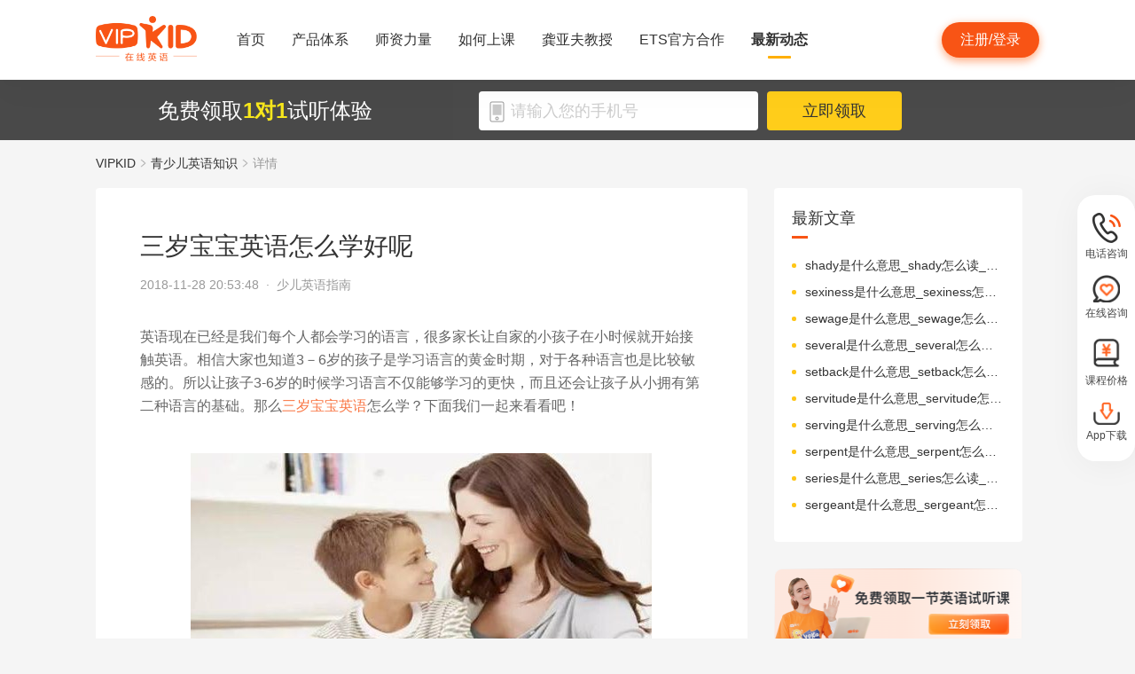

--- FILE ---
content_type: text/html; charset=utf-8
request_url: https://www.vipkid.com.cn/posts/1122.html
body_size: 19406
content:
<!DOCTYPE html><html lang="zh-CN"><head><meta http-equiv="content-type" content="text/html;charset=utf-8"><meta name="viewport" content="width=device-width,minimum-scale=1,maximum-scale=1,user-scalable=no,initial-scale=1"><meta http-equiv="X-UA-Compatible" content="ie=edge"><meta name="mobile-agent" content="format=html5;url=https://mobile.vipkid.com.cn/posts/1122.html"><meta name="keywords" content="三岁宝宝英语怎么学好呢"><meta name="description" content="英语现在已经是我们每个人都会学习的语言，很多家长让自家的小孩子在小时候就开始接触英语。相信大家也知道3－6岁的孩子是学习语言的黄金时期，对于各种语言也是比较敏感的。"><title>三岁宝宝英语怎么学好呢 - VIPKID在线青少儿英语</title><link href="//fe-static.vipkid.com.cn/img/shortcut_icon/logo-5c17ed795c.gif" type="image/x-icon" rel="shortcut icon"><link rel="alternate" media="only screen and (max-width: 640px)" href="https://mobile.vipkid.com.cn/posts/1122.html"><link rel="stylesheet" href="//s.vipkidstatic.com/fe-static/parent/panda/web/home/css/home_4361d830.css"><script src="https://msite.baidu.com/sdk/c.js?appid=1618169318228569"></script><script>var _hmt = _hmt || [];
    (function () {
      var hm = document.createElement("script");
      hm.src = "https://hm.baidu.com/hm.js?d1fa96110dac1259f308dc2a4ee70e03";
      var s = document.getElementsByTagName("script")[0];
      s.parentNode.insertBefore(hm, s);
    })();</script><link rel="icon" href="//s.vipkidstatic.com/fe-static/phoebe-seo/logo.gif"><link href="//s.vipkidstatic.com/fe-static/phoebe-seo/assets/seo/css/seo-pc-detail-7d64db6b7f4da91caf4a.min.css" rel="stylesheet"><script>window.__INITIAL_STATE__ = '[base64]'</script></head><body><div data-server-rendered="true" class="wrapper" id="app"><div class="header-box"><div id="headerEmpty" class="header-empty"></div><div id="headerInfoPc" class="header-info-pc header-box-fixed"><div class="header-info clearfix width-visual margin-auto"><div class="vipkid fl"><a href="/"><img src="//s.vipkidstatic.com/fe-static/phoebe-seo/assets/seo/img/newLogo-07b5efa7.png" alt="VIPKID在线少儿英语"></a></div><ul class="banner clearfix fl"><li class="toggle sy"><a href="/web/home"><span>首页</span><i></i></a></li><li class="toggle classSystem kctx"><a href="/web/advantage"><span>产品体系</span><i></i></a><div class="menu-box"><a href="/web/ai" class="zxai">VIPKID AI语言思维</a><a href="/web/culture" class="whsy">VIPKID 双语文化素养</a><a href="/web/bigstar" class="dkyy">VIPKID 大咖成人英语</a><a href="https://www.bobbyen.com/" class="bbxq">VIPKID 波比星球启蒙</a><a href="/web/internationaleducation" class="internationaleducation">VIPKID 国际教育</a></div></li><li class="toggle szll"><a href="/web/teacher"><span>师资力量</span><i></i></a></li><li class="toggle rhsk"><a href="/web/step"><span>如何上课</span><i></i></a></li><li class="toggle professor"><a href="/web/professor"><span>龚亚夫教授</span><i></i></a></li><li class="toggle ets"><a href="/web/ets"><span>ETS官方合作</span><i></i></a></li><li class="toggle zxdt active"><a href="/web/aboutus"><span>最新动态</span><i></i></a></li></ul><div class="login-apply fr"><div id="registerHeaderBtn" class="apply">注册/登录</div></div></div></div><div class="header-info-ipad"><div id="navBoxIpad" class="header-top clearfix"><div id="navBtn" class="nav-btn fl"><i></i><i></i><i></i></div><div class="vipkid fl"><a href="/"><img src="//s.vipkidstatic.com/fe-static/phoebe-seo/assets/seo/img/newLogo-07b5efa7.png" alt="VIPKID在线少儿英语"></a></div><div class="login-apply fr"><div id="padRegisterHeaderBtn" class="apply">注册/登录</div></div></div><div id="navLiderLeft" class="header-left"><ul class="banner"><li class="toggle sy active"><a href="/"><span>首页</span><i></i></a></li><li class="toggle classSystem kctx"><a href="/web/advantage"><span>产品体系</span><i></i></a><div class="menu-box"><a href="/web/ai" class="zxai">VIPKID AI语言思维</a><a href="/web/culture" class="whsy">VIPKID 双语文化素养</a><a href="/web/bigstar" class="dkyy">VIPKID 大咖成人英语</a><a href="https://www.bobbyen.com/" class="bbxq">VIPKID 波比星球启蒙</a><a href="/web/internationaleducation" class="internationaleducation">VIPKID 国际教育</a></div></li><li class="toggle szll"><a href="/web/teacher"><span>师资力量</span><i></i></a></li><li class="toggle rhsk"><a href="/web/step"><span>如何上课</span><i></i></a></li><li class="toggle professor"><a href="/web/professor"><span>龚亚夫教授</span><i></i></a></li><li class="toggle ets"><a href="/web/ets"><span>ETS官方合作</span><i></i></a></li><li class="toggle zxdt"><a href="/web/aboutus"><span>最新动态</span><i></i></a></li></ul></div></div></div><div id="sectionBottomSeo" class="section-bottom header-login-wrapper active"><div class="bottom-con clearfix width-visual"><p class="fl">免费领取<span>1对1</span>试听体验</p><div class="register fl clearfix"><div class="box fl"><img src="[data-uri]" class="tel"><input id="js-mobile-headlogin" type="text" placeholder="请输入您的手机号" maxlength="11" value="" class="registerAuditions"><!----></div><div class="btn fl registered-auditions-bottom">立即领取</div></div></div></div><div class="breadcrumb"><span><!----><a href="//www.vipkid.com.cn">VIPKID</a></span><span><img src="//s.vipkidstatic.com/fe-static/phoebe-seo/assets/seo/img/icon-a26534a7.png" class="breadcrumb__icon"><a href="/posts/list/1.html">青少儿英语知识</a></span><span><img src="//s.vipkidstatic.com/fe-static/phoebe-seo/assets/seo/img/icon-a26534a7.png" class="breadcrumb__icon"><span>详情</span></span></div><div id="second-popup-con" class="teacher-wechat-popup-con" style="display:none;"><div class="teacher-wechat-mask"></div> <div id="teacher-wechat-window-assistant" class="teacher-wechat-window"><div class="teacher-wechat-header"><div class="teacher-wechat-title">
        添加助教老师微信
      </div> <div class="teacher-wechat-subtitle">
        请您务必添加以免遗漏福利礼包
      </div></div> <div class="teacher-wechat-content"><div class="teacher-wechat-qrcode"><img src="//s.vipkidstatic.com/fe-static/phoebe-seo/assets/seo/img/default-qrcode-0c2483ec.png" alt="二维码"></div> <div class="teacher-wechat-tips">
        您可获得以下福利
      </div> <div class="teacher-wechat-benefits"><div class="benefit-item"><div class="benefit-number">
            30节
          </div> <div class="benefit-desc">
            亲子外教口语课
          </div></div> <div class="benefit-item"><div class="benefit-number">
            10G
          </div> <div class="benefit-desc">
            英语电子版资料
          </div></div></div></div> <div class="teacher-wechat-btn">
      确认
    </div></div> <div id="teacher-wechat-window-assistant-lp" class="teacher-wechat-window" style="display:none;"><div class="teacher-wechat-header"><div class="teacher-wechat-title">
        添加助教老师微信
      </div> <div class="teacher-wechat-subtitle">
        请您务必添加以免遗漏福利礼包
      </div></div> <div class="teacher-wechat-content"><div class="teacher-wechat-qrcode"><img src="//s.vipkidstatic.com/fe-static/phoebe-seo/assets/seo/img/default-qrcode-lp-d27caae3.png" alt="二维码"></div> <div class="teacher-wechat-tips">
        您可获得以下福利
      </div> <div class="teacher-wechat-benefits"><div class="benefit-item"><div class="benefit-number">
            30节
          </div> <div class="benefit-desc">
            亲子外教口语课
          </div></div> <div class="benefit-item"><div class="benefit-number">
            10G
          </div> <div class="benefit-desc">
            英语电子版资料
          </div></div></div></div> <div class="teacher-wechat-btn">
      确认
    </div></div> <div id="teacher-wechat-window-director" class="teacher-wechat-window" style="display:none;"><div class="teacher-wechat-header"><div class="teacher-wechat-title">
        添加班主任老师微信
      </div></div> <div class="teacher-wechat-content"><div class="teacher-wechat-qrcode"><img id="qrcode-img" src="//s.vipkidstatic.com/fe-static/phoebe-seo/assets/seo/img/default-qrcode-lp-d27caae3.png" alt="二维码"></div> <div class="teacher-wechat-tips-lp">
        立即微信扫码添加
      </div> <div class="teacher-wechat-benefits-lp"><div class="benefit-item"><div class="benefit-number-lp">
            及时了解孩子
          </div> <div class="benefit-desc-lp">
            学情报告
          </div></div> <div class="benefit-item"><div class="benefit-number-lp">
            及时解答各种
          </div> <div class="benefit-desc-lp">
            疑难问题
          </div></div></div></div> <div class="teacher-wechat-btn">
      确认
    </div></div></div><div class="content-wrapper"><div class="content"><div class="article"><h1 title="三岁宝宝英语怎么学好呢" class="title">三岁宝宝英语怎么学好呢</h1><div class="sub_title">2018-11-28 20:53:48&nbsp;&nbsp;·&nbsp;&nbsp;<span>少儿英语指南</span></div><div id="js_article" class="rich_media"><div class="rich_media_inner"><div id="page-content" class="rich_media_area_primary"><div class="rich_media_area_primary_inner"><div id="img-content"><h2 id="activity-name" class="rich_media_title">三岁宝宝英语怎么学好呢</h2><div id="js_content" class="markdown-body"><p>英语现在已经是我们每个人都会学习的语言，很多家长让自家的小孩子在小时候就开始接触英语。相信大家也知道3－6岁的孩子是学习语言的黄金时期，对于各种语言也是比较敏感的。所以让孩子3-6岁的时候学习语言不仅能够学习的更快，而且还会让孩子从小拥有第二种语言的基础。那么<a style="color: #f97644" href="https://www.vipkid.com.cn/posts/1122.html">三岁宝宝英语</a>怎么学？下面我们一起来看看吧！
<img src="https://image.vipkid.com.cn/cmsAdmin/adv/pc/image/ams_seo_posts_1543409577529_506.jpeg" alt="三岁宝宝英语怎么学">
英语对话是孩子学英语比较好的一种方式，我们可以平时在家中与孩子说一些比较简单的词语。比如动物，水果等等这类的。时间久了，就可与让孩子慢慢的接受这种语言的灌输，而且对于孩子学习英语有着很大的帮助。</p>
<p>绘本对于孩子英语也是有不小的帮助，适合小孩子学习的英语绘本有儿童英文绘本，动画片内容绘本，英语儿歌绘本等等。这些类型的绘本能够激发孩子对于这种语言的兴趣，让孩子开心的学习基础的英语。除了绘本之外，一些学习软件我们也可以使用一下。这类软件我们可以在网上进行搜索，这样对于孩子的理解能力和记忆能力都有着很大的提高。</p>
<p>相对于绘本，软件来说，学习英语还要贵在坚持。就像我们现在的艺术生一样，一门学科时间久了，就会乏味。所以不仅孩子学习需要耐心，对于家长来说也要有很大的毅力给予孩子陪伴和引导。重复学习单词和语句虽然枯燥，但是这样能够加深对于单子和句子的理解。还可以让我们更深的理解英语句子的意思。</p>
<p>兴趣是我们在做任何一件事情最基础的东西，如果没有兴趣，我们也不会坚持的太久。我们在让孩子学习英语的时候，可以寻找一些有趣的学习方式来引导孩子，给孩子营造一个轻松欢快的学习环境，让孩子对于英语的学习更加的感兴趣。</p>
<p>以上就是有关三岁宝宝英语怎么学的相关介绍，相信大家在看完上文之后对于三岁宝宝英语怎么学有了一定的了解。当然了小孩子还是需要各位家长多多的关心，切不可一味地逼迫小孩子学习。对于学习英语，还需要长时间来进行。不要因为我们的认知局限性而限制了自己孩子的学习和发展。孩子的身上有着无限的可行性。希望以上文章内容能够对大家有所帮助！</p>
</div></div></div></div></div></div></div><div class="seo-box"><!----><div class="previous"><span>上一篇</span><a href="/posts/1123.html" title="少儿英语机构怎么选择_选择的时候应该注意什么" class="link">少儿英语机构怎么选择_选择的时候应该注意什么</a></div><div class="next"><span>下一篇</span><a href="/posts/1121.html" title="如何让儿童英语在线学习变得更有趣味" class="link">如何让儿童英语在线学习变得更有趣味</a></div></div><div class="seo-box"><h2>版权声明</h2><p>本站提供的网络服务中包含的任何文本、图片、图形、音视频等原创性内容和资料均受版权、商标或其他法律的保护，未经相关权利人同意，任何人不得在任何媒体直接或间接予以发布、播放、通过信息网络传播、改编、汇编、出于播放或发布目的改写或复制发行或者用于任何商业目的。</p><p>同时本站尊重原创，支持版权保护，承诺积极打击版权侵权行为。</p><p>若您认为本网站所提供的任何内容侵犯了您的版权或其他权利，请与本站联系，本站将予以删除等处理。侵权投诉通道：IP@vipkid.com.cn ，请您在投诉邮件中写明如下信息：</p><p>（1）被诉侵权的内容或文章的链接；</p><p>（2）您对该等内容或文章享有版权的证明资料；</p><p>（3）您的联系方式。我站会在接受到您的通知邮件后十四个工作日予以答复和处理。</p></div><div class="seo-box"><h2>相关推荐</h2><ul class="seo-list"><li><a href="/posts/1123.html" title="少儿英语机构怎么选择_选择的时候应该注意什么">少儿英语机构怎么选择_选择的时候应该注意什么</a></li><li><a href="/posts/1124.html" title="小儿英语歌曲">小儿英语歌曲</a></li><li><a href="/posts/1125.html" title="小学生英语入门怎么教_学习英语有哪些方法">小学生英语入门怎么教_学习英语有哪些方法</a></li><li><a href="/posts/1126.html" title="小学英语字母教学方法">小学英语字母教学方法</a></li><li><a href="/posts/1127.html" title="孩子英语学习的技巧_美式英语发音的特点">孩子英语学习的技巧_美式英语发音的特点</a></li><li><a href="/posts/1121.html" title="如何让儿童英语在线学习变得更有趣味">如何让儿童英语在线学习变得更有趣味</a></li><li><a href="/posts/1120.html" title="孩子英语学习需要掌握哪些小技巧">孩子英语学习需要掌握哪些小技巧</a></li><li><a href="/posts/1119.html" title="高中生如何才能学好英语">高中生如何才能学好英语</a></li><li><a href="/posts/1118.html" title="如何练习口语英语？">如何练习口语英语？</a></li><li><a href="/posts/1117.html" title="三岁孩子学英语有什么好办法？">三岁孩子学英语有什么好办法？</a></li></ul></div></div><div class="aside"><div class="aside-list"><h2>最新文章</h2><ul class="column-1"><li><a href="/posts/25951.html" title="shady是什么意思_shady怎么读_音标'ʃeɪdɪ">shady是什么意思_shady怎么读_音标'ʃeɪdɪ</a></li><li><a href="/posts/25950.html" title="sexiness是什么意思_sexiness怎么读_音标'seksɪnəs">sexiness是什么意思_sexiness怎么读_音标'seksɪnəs</a></li><li><a href="/posts/25949.html" title="sewage是什么意思_sewage怎么读_音标ˈsu-ɪdʒ">sewage是什么意思_sewage怎么读_音标ˈsu-ɪdʒ</a></li><li><a href="/posts/25948.html" title="several是什么意思_several怎么读_音标ˈsevrəl">several是什么意思_several怎么读_音标ˈsevrəl</a></li><li><a href="/posts/25947.html" title="setback是什么意思_setback怎么读_音标'setbæk">setback是什么意思_setback怎么读_音标'setbæk</a></li><li><a href="/posts/25946.html" title="servitude是什么意思_servitude怎么读_音标ˈsɜ-vɪtju-d">servitude是什么意思_servitude怎么读_音标ˈsɜ-vɪtju-d</a></li><li><a href="/posts/25945.html" title="serving是什么意思_serving怎么读_音标ˈsɜ-vɪŋ">serving是什么意思_serving怎么读_音标ˈsɜ-vɪŋ</a></li><li><a href="/posts/25944.html" title="serpent是什么意思_serpent怎么读_音标ˈsɜ-pənt">serpent是什么意思_serpent怎么读_音标ˈsɜ-pənt</a></li><li><a href="/posts/25943.html" title="series是什么意思_series怎么读_音标ˈsɪəri-z">series是什么意思_series怎么读_音标ˈsɪəri-z</a></li><li><a href="/posts/25942.html" title="sergeant是什么意思_sergeant怎么读_音标'sɑ-dʒənt">sergeant是什么意思_sergeant怎么读_音标'sɑ-dʒənt</a></li></ul></div><img src="//s.vipkidstatic.com/fe-static/phoebe-seo/assets/seo/img/rightRegister-fea2e08c.png" alt="免费领取试听课" class="register-banner" data-v-6c962952=""><div class="aside-list"><h2>热门文章</h2><ul class="column-1"><li><a href="/posts/13651.html" title="少儿英语启蒙：从简单日常对话开始">少儿英语启蒙：从简单日常对话开始</a></li><li><a href="/posts/14586.html" title="对教学平台的英语动画片观赏？">对教学平台的英语动画片观赏？</a></li><li><a href="/posts/14606.html" title="儿童英语词汇记忆的有效策略？">儿童英语词汇记忆的有效策略？</a></li><li><a href="/posts/14519.html" title="创建个人词汇卡片来帮助记忆？">创建个人词汇卡片来帮助记忆？</a></li><li><a href="/posts/15027.html" title="VIPKID 批改如何助力写作质变？">VIPKID 批改如何助力写作质变？</a></li><li><a href="/posts/15094.html" title="VIPKID 如何科学讲解英语从句？">VIPKID 如何科学讲解英语从句？</a></li><li><a href="/posts/15114.html" title="VIPKID 如何培养孩子紧急英语能力？">VIPKID 如何培养孩子紧急英语能力？</a></li><li><a href="/posts/15165.html" title="VIPKID 如何通过餐厅点餐教学提升少儿英语应用能力？">VIPKID 如何通过餐厅点餐教学提升少儿英语应用能力？</a></li><li><a href="/posts/15192.html" title="VIPKID 如何用酒店场景革新英语教学？">VIPKID 如何用酒店场景革新英语教学？</a></li><li><a href="/posts/15219.html" title="VIPKID 如何用英语日记培养国际化人才？">VIPKID 如何用英语日记培养国际化人才？</a></li></ul></div><div class="aside-list"><h2>精选文章</h2><ul class="column-1"><li><a href="/posts/12780.html" title="Hospital 的中文含义及英语表达教学">Hospital 的中文含义及英语表达教学</a></li><li><a href="/posts/17163.html" title="英语游学项目有哪些教学特点？">英语游学项目有哪些教学特点？</a></li><li><a href="/posts/18368.html" title="如何用英语描述一个紧急情况？">如何用英语描述一个紧急情况？</a></li><li><a href="/posts/24003.html" title="Gobi是什么意思_Gobi怎么读_音标'^әjbi">Gobi是什么意思_Gobi怎么读_音标'^әjbi</a></li><li><a href="/posts/8233.html" title="儿童英语顺口溜帮你记单词">儿童英语顺口溜帮你记单词</a></li><li><a href="/posts/5882.html" title="高效背英语单词的方法有哪些">高效背英语单词的方法有哪些</a></li><li><a href="/posts/11413.html" title="一到十的英语单词怎么写">一到十的英语单词怎么写</a></li><li><a href="/posts/7243.html" title="pool是什么意思_pool翻译_读音_用法_翻译">pool是什么意思_pool翻译_读音_用法_翻译</a></li><li><a href="/posts/16949.html" title="英语合同中的环保要求有哪些？">英语合同中的环保要求有哪些？</a></li><li><a href="/posts/4159.html" title="《山羊遇难》绘本简介">《山羊遇难》绘本简介</a></li></ul></div><div class="aside-list"><h2>热搜推荐</h2><ul class="column-2"><li><a href="https://www.vipkid.com." title="少儿英语">少儿英语</a></li><li><a href="https://www.vipkid.com.cn" title="少儿英语在线">少儿英语在线</a></li><li><a href="https://www.vipkid.com.cn" title="儿童在线英语">儿童在线英语</a></li><li><a href="https://www.vipkid.com.cn" title="在线少儿英语">在线少儿英语</a></li><li><a href="https://www.vipkid.com.cn/posts/1089.html" title="幼儿早教英文">幼儿早教英文</a></li><li><a href="https://www.vipkid.com.cn/posts/1156.html" title="宝宝学英语早教">宝宝学英语早教</a></li><li><a href="https://www.vipkid.com.cn/posts/1552.html" title="音标发音在线试听">音标发音在线试听</a></li><li><a href="https://www.vipkid.com.cn/posts/7886.html" title="幼儿英语兴趣班">幼儿英语兴趣班</a></li><li><a href="https://www.vipkid.com.cn/posts/8964.html" title="外教英语一对一">外教英语一对一</a></li><li><a href="https://www.vipkid.com.cn/posts/8766.html" title="儿童英语哪个好">儿童英语哪个好</a></li></ul></div></div></div><div class="right-fixed-wrapper" data-v-7f434e1c=""><ul class="right-fixed-list" data-v-7f434e1c=""><li class="right-fixed-item" data-v-7f434e1c=""><img src="//s.vipkidstatic.com/fe-static/phoebe-seo/assets/seo/img/tel-7f5c7e21.png" class="right-fixed-icon" data-v-7f434e1c=""><span class="right-fixed-label" data-v-7f434e1c="">电话咨询</span><div class="right-fixed-tips" data-v-7f434e1c=""><div class="right-fixed-tips-text" data-v-7f434e1c="">客服热线：95175100</div><img src="//s.vipkidstatic.com/fe-static/phoebe-seo/assets/seo/img/arrow02-54766d45.png" class="right-fixed-arrow" data-v-7f434e1c=""></div></li><li class="right-fixed-item" data-v-7f434e1c=""><img src="//s.vipkidstatic.com/fe-static/phoebe-seo/assets/seo/img/xinxi-f5d9ec85.png" class="right-fixed-icon" data-v-7f434e1c=""><span class="right-fixed-label" data-v-7f434e1c="">在线咨询</span><div class="right-fixed-qrcode" data-v-7f434e1c=""><img src="https://dl.vipkidstatic.com/prt/static/common/1724321262714/zaixianzixun.png" class="right-fixed-qrcode-img" data-v-7f434e1c=""><img src="//s.vipkidstatic.com/fe-static/phoebe-seo/assets/seo/img/arrow01-8cfe0221.png" class="right-fixed-arrow" data-v-7f434e1c=""></div></li><li class="right-fixed-item" data-v-7f434e1c=""><img src="https://dl.vipkidstatic.com/prt/static/common/1724321038383/price-icon.png" class="right-fixed-icon" data-v-7f434e1c=""><span class="right-fixed-label" data-v-7f434e1c="">课程价格</span><div class="right-fixed-qrcode" data-v-7f434e1c=""><img src="https://dl.vipkidstatic.com/prt/static/common/1724312334443/qywx.png" class="right-fixed-qrcode-img" data-v-7f434e1c=""><img src="//s.vipkidstatic.com/fe-static/phoebe-seo/assets/seo/img/arrow01-8cfe0221.png" class="right-fixed-arrow" data-v-7f434e1c=""></div></li><li class="right-fixed-item" data-v-7f434e1c=""><img src="//s.vipkidstatic.com/fe-static/phoebe-seo/assets/seo/img/download-ab3a4e61.png" class="right-fixed-icon" data-v-7f434e1c=""><span class="right-fixed-label" data-v-7f434e1c="">App下载</span></li></ul></div><div id="goBackBtn" class="scroll-top-fixed-img" style="display:none;"><div class="back"><img src="[data-uri]" alt=""></div></div><!----><div class="footer" data-v-c32a6b6e=""><div class="footer-info clearfix width-visual" data-v-c32a6b6e=""><ul class="authentication fl" data-v-c32a6b6e=""><li data-v-c32a6b6e=""><a href="http://www.itrust.org.cn/Home/Index/wx_certifi/wm/1805016993" data-v-c32a6b6e=""><img src="//s.vipkidstatic.com/fe-static/parent/panda/web/plugs/footer/img/renzheng_d14867a5.png" data-v-c32a6b6e=""></a></li><li data-v-c32a6b6e=""><a href="http://www.315online.com.cn/member/315150028.html" data-v-c32a6b6e=""><img src="//s.vipkidstatic.com/fe-static/parent/panda/web/plugs/footer/img/jiaoyi_df96bb77.png" data-v-c32a6b6e=""></a></li><li data-v-c32a6b6e=""><a href="javascript:;" data-v-c32a6b6e=""><img src="[data-uri]" data-v-c32a6b6e=""></a></li><li data-v-c32a6b6e=""><a href="/inforcertification" data-v-c32a6b6e=""><img src="[data-uri]" data-v-c32a6b6e=""></a></li></ul><div class="copyright fl color-main" data-v-c32a6b6e=""><p class="copy" data-v-c32a6b6e=""><span data-v-c32a6b6e="">© VIPKID 京ICP证 150842号</span><a href="http://www.beian.gov.cn/portal/registerSystemInfo?recordcode=11010502037381" target="_blank" data-v-c32a6b6e=""><img src="https://image.vipkid.com.cn/market/file/1539606525093-policeEmblem.png" class="icon" data-v-c32a6b6e="">京公网安备 11010502037381号</a><a href="http://www.beian.miit.gov.cn" target="_blank" data-v-c32a6b6e="">京ICP备14002500号-1</a><span data-v-c32a6b6e="">北京大米科技有限公司</span></p><p class="permit" data-v-c32a6b6e=""><a href="/businesslicenseone" data-v-c32a6b6e=""><span data-v-c32a6b6e="">出版物经营许可证(京零)字第海170127号</span></a><a href="/businesslicensethree" data-v-c32a6b6e=""><span data-v-c32a6b6e="">广播电视节目制作经营许可证(京)字第08921号</span></a><a href="/businesslicensetwo" data-v-c32a6b6e=""><span class="yingye" data-v-c32a6b6e="">营业执照</span></a><a href="/web/promise?_vts=teacher" data-v-c32a6b6e=""><span class="yingye" data-v-c32a6b6e="">教师信息公示</span></a></p><p class="permit" data-v-c32a6b6e=""><span data-v-c32a6b6e="">违法和不良信息举报电话：95753</span><span data-v-c32a6b6e="">违法和不良信息/涉未成年人有害信息举报邮箱：VKreport@vipkid.com.cn</span><a href="https://www.12377.cn" target="_blank" data-v-c32a6b6e=""><span data-v-c32a6b6e="">网上有害信息举报专区</span></a><a href="/web/promise" target="_blank" data-v-c32a6b6e=""><span class="yingye" data-v-c32a6b6e="">备案内容承诺公示</span></a></p></div><div class="copyright-ipad fl color-main" data-v-c32a6b6e=""><p class="copy" data-v-c32a6b6e=""><span data-v-c32a6b6e="">© VIPKID 京ICP证 150842号</span><a href="http://www.beian.gov.cn/portal/registerSystemInfo?recordcode=11010502037381" target="_blank" data-v-c32a6b6e=""><img src="https://image.vipkid.com.cn/market/file/1539606525093-policeEmblem.png" class="icon" data-v-c32a6b6e="">京公网安备 11010502037381号</a><span data-v-c32a6b6e="">北京大米科技有限公司</span></p><p class="chuban" data-v-c32a6b6e=""><a href="/businesslicenseone" data-v-c32a6b6e=""><span data-v-c32a6b6e="">出版物经营许可证(京零)字第海170127号</span></a><span data-v-c32a6b6e="">广播电视节目制作经营许可证(京)字第08921号</span><a href="/businesslicensetwo" class="yangyelian" data-v-c32a6b6e=""><span class="yingye" data-v-c32a6b6e="">营业执照</span></a><a href="/web/promise?_vts=teacher" data-v-c32a6b6e=""><span class="yingye" data-v-c32a6b6e="">教师信息公示</span></a></p><p class="permit" data-v-c32a6b6e=""><span data-v-c32a6b6e="">违法和不良信息举报电话 95753</span><span data-v-c32a6b6e="">违法和不良信息/涉未成年人有害信息举报邮箱：VKreport@vipkid.com.cn</span><a href="https://www.12377.cn" target="_blank" data-v-c32a6b6e=""><span data-v-c32a6b6e="">网上有害信息举报专区</span></a><a href="/web/promise" target="_blank" data-v-c32a6b6e=""><span class="yingye" data-v-c32a6b6e="">备案内容承诺公示</span></a></p></div><div class="country fr" data-v-c32a6b6e=""><div class="china" data-v-c32a6b6e="">中国<img src="[data-uri]" class="china-img" data-v-c32a6b6e=""></div><div class="national-ul" data-v-c32a6b6e=""><ul data-v-c32a6b6e=""><li data-v-c32a6b6e=""><a href="https://www.vipkid.com?vk_fromcode=US" class="clearfix" data-v-c32a6b6e=""><span class="fl" data-v-c32a6b6e="">United States</span></a></li><li data-v-c32a6b6e=""><a href="https://kr.vipkid.com?vk_fromcode=KR" class="clearfix" data-v-c32a6b6e=""><span class="fl" data-v-c32a6b6e="">한국</span></a></li><li data-v-c32a6b6e=""><a href="https://vipkid.com.cn?vk_fromcode=CN" class="clearfix" data-v-c32a6b6e=""><span class="fl" data-v-c32a6b6e="">中国</span></a></li></ul></div></div></div></div></div><script>var config = { show_log: !1, name: "sa", server_url: "https://sensorsdata.vipkid.com/sa?project=misc" }; window.sensorsDataAnalytic201505 = config.name, window.sa = { _q: [], _t: 1 * new Date, para: config };</script><script src="https://dl.vipkidstatic.com/prt/static/tools/upload/YEqZKO4vgyJp0.js"></script><script>(function () {
      var bp = document.createElement('script');
      var curProtocol = window.location.protocol.split(':')[0];

      if (curProtocol === 'https') {
        bp.src = 'https://zz.bdstatic.com/linksubmit/push.js';
      }
      else {
        bp.src = 'http://push.zhanzhang.baidu.com/push.js';
      }
      var s = document.getElementsByTagName("script")[0];
      s.parentNode.insertBefore(bp, s);
    })();</script><script src="https://dl.vipkidstatic.com/prt/static/tools/upload/BBOxxAnENYAXX.js"></script><script src="https://s.vipkidstatic.com/fe-static/parent/panda/web/common/base_6817c88e.js"></script><script src="//s.vipkidstatic.com/fe-static/parent/panda/web/step/js/step_c2c88050.js"></script><script src="https://tag.baidu.com/vcard/v.js?siteid=6881039&amp;url=https%3A%2F%2Fmobile.vipkid.com.cn%2F&amp;source=&amp;rnd=682294213&amp;hm=1" charset="utf-8"></script><script src="//hm.baidu.com/hm.js?d1fa96110dac1259f308dc2a4ee70e03"></script><script src="//s.vipkidstatic.com/fe-static/phoebe-seo/assets/seo/js/seo-pc-detail-e2798f3c5fdd46df6764.js"></script></body></html>

--- FILE ---
content_type: application/x-javascript
request_url: https://s.vipkidstatic.com/fe-static/parent/panda/web/common/base_6817c88e.js
body_size: 55058
content:
!function(e){function t(n){if(r[n])return r[n].exports;var i=r[n]={i:n,l:!1,exports:{}};return e[n].call(i.exports,i,i.exports,t),i.l=!0,i.exports}var n=window.webpackJsonp;window.webpackJsonp=function(r,o,a){for(var s,u,c,l=0,f=[];l<r.length;l++)u=r[l],i[u]&&f.push(i[u][0]),i[u]=0;for(s in o)Object.prototype.hasOwnProperty.call(o,s)&&(e[s]=o[s]);for(n&&n(r,o,a);f.length;)f.shift()();if(a)for(l=0;l<a.length;l++)c=t(t.s=a[l]);return c};var r={},i={18:0};t.e=function(e){function n(){s.onerror=s.onload=null,clearTimeout(u);var t=i[e];0!==t&&(t&&t[1](new Error("Loading chunk "+e+" failed.")),i[e]=void 0)}var r=i[e];if(0===r)return new Promise(function(e){e()});if(r)return r[2];var o=new Promise(function(t,n){r=i[e]=[t,n]});r[2]=o;var a=document.getElementsByTagName("head")[0],s=document.createElement("script");s.type="text/javascript",s.charset="utf-8",s.async=!0,s.timeout=12e4,t.nc&&s.setAttribute("nonce",t.nc),s.src=t.p+""+e+"_"+{0:"f8bcb49d",1:"8cbb8de5",2:"a5b56c04",3:"71158d77",4:"49154fb1",5:"3be53541",6:"31a94e0d",7:"2d2e7f18",8:"c0cad482",9:"656d1db5",10:"59a8808b",11:"fef209e6",12:"89ee0dd5",13:"59f3b251",14:"11136cb9",15:"52c7bdd2",16:"9cb4477f",17:"7d849e74"}[e]+".js";var u=setTimeout(n,12e4);return s.onerror=s.onload=n,a.appendChild(s),o},t.m=e,t.c=r,t.d=function(e,n,r){t.o(e,n)||Object.defineProperty(e,n,{configurable:!1,enumerable:!0,get:r})},t.n=function(e){var n=e&&e.__esModule?function(){return e.default}:function(){return e};return t.d(n,"a",n),n},t.o=function(e,t){return Object.prototype.hasOwnProperty.call(e,t)},t.p="//s.vipkidstatic.com/fe-static/parent/panda/",t.oe=function(e){throw console.error(e),e},t(t.s=68)}([function(e,t){/*!
 * jQuery JavaScript Library v3.3.1
 * https://jquery.com/
 *
 * Includes Sizzle.js
 * https://sizzlejs.com/
 *
 * Copyright JS Foundation and other contributors
 * Released under the MIT license
 * https://jquery.org/license
 *
 * Date: 2018-01-20T17:24Z
 */
!function(t,n){"use strict";"object"==typeof e&&"object"==typeof e.exports?e.exports=t.document?n(t,!0):function(e){if(!e.document)throw new Error("jQuery requires a window with a document");return n(e)}:n(t)}("undefined"!=typeof window?window:this,function(e,t){"use strict";function n(e,t,n){t=t||ae;var r,i=t.createElement("script");if(i.text=e,n)for(r in be)n[r]&&(i[r]=n[r]);t.head.appendChild(i).parentNode.removeChild(i)}function r(e){return null==e?e+"":"object"==typeof e||"function"==typeof e?pe[de.call(e)]||"object":typeof e}function i(e){var t=!!e&&"length"in e&&e.length,n=r(e);return!_e(e)&&!ye(e)&&("array"===n||0===t||"number"==typeof t&&t>0&&t-1 in e)}function o(e,t){return e.nodeName&&e.nodeName.toLowerCase()===t.toLowerCase()}function a(e,t,n){return _e(t)?xe.grep(e,function(e,r){return!!t.call(e,r,e)!==n}):t.nodeType?xe.grep(e,function(e){return e===t!==n}):"string"!=typeof t?xe.grep(e,function(e){return fe.call(t,e)>-1!==n}):xe.filter(t,e,n)}function s(e,t){for(;(e=e[t])&&1!==e.nodeType;);return e}function u(e){var t={};return xe.each(e.match(Pe)||[],function(e,n){t[n]=!0}),t}function c(e){return e}function l(e){throw e}function f(e,t,n,r){var i;try{e&&_e(i=e.promise)?i.call(e).done(t).fail(n):e&&_e(i=e.then)?i.call(e,t,n):t.apply(void 0,[e].slice(r))}catch(e){n.apply(void 0,[e])}}function p(){ae.removeEventListener("DOMContentLoaded",p),e.removeEventListener("load",p),xe.ready()}function d(e,t){return t.toUpperCase()}function h(e){return e.replace(Le,"ms-").replace(Ie,d)}function g(){this.expando=xe.expando+g.uid++}function m(e){return"true"===e||"false"!==e&&("null"===e?null:e===+e+""?+e:Ue.test(e)?JSON.parse(e):e)}function v(e,t,n){var r;if(void 0===n&&1===e.nodeType)if(r="data-"+t.replace(Fe,"-$&").toLowerCase(),"string"==typeof(n=e.getAttribute(r))){try{n=m(n)}catch(e){}He.set(e,t,n)}else n=void 0;return n}function _(e,t,n,r){var i,o,a=20,s=r?function(){return r.cur()}:function(){return xe.css(e,t,"")},u=s(),c=n&&n[3]||(xe.cssNumber[t]?"":"px"),l=(xe.cssNumber[t]||"px"!==c&&+u)&&We.exec(xe.css(e,t));if(l&&l[3]!==c){for(u/=2,c=c||l[3],l=+u||1;a--;)xe.style(e,t,l+c),(1-o)*(1-(o=s()/u||.5))<=0&&(a=0),l/=o;l*=2,xe.style(e,t,l+c),n=n||[]}return n&&(l=+l||+u||0,i=n[1]?l+(n[1]+1)*n[2]:+n[2],r&&(r.unit=c,r.start=l,r.end=i)),i}function y(e){var t,n=e.ownerDocument,r=e.nodeName,i=Ve[r];return i||(t=n.body.appendChild(n.createElement(r)),i=xe.css(t,"display"),t.parentNode.removeChild(t),"none"===i&&(i="block"),Ve[r]=i,i)}function b(e,t){for(var n,r,i=[],o=0,a=e.length;o<a;o++)r=e[o],r.style&&(n=r.style.display,t?("none"===n&&(i[o]=Me.get(r,"display")||null,i[o]||(r.style.display="")),""===r.style.display&&ze(r)&&(i[o]=y(r))):"none"!==n&&(i[o]="none",Me.set(r,"display",n)));for(o=0;o<a;o++)null!=i[o]&&(e[o].style.display=i[o]);return e}function x(e,t){var n;return n=void 0!==e.getElementsByTagName?e.getElementsByTagName(t||"*"):void 0!==e.querySelectorAll?e.querySelectorAll(t||"*"):[],void 0===t||t&&o(e,t)?xe.merge([e],n):n}function w(e,t){for(var n=0,r=e.length;n<r;n++)Me.set(e[n],"globalEval",!t||Me.get(t[n],"globalEval"))}function S(e,t,n,i,o){for(var a,s,u,c,l,f,p=t.createDocumentFragment(),d=[],h=0,g=e.length;h<g;h++)if((a=e[h])||0===a)if("object"===r(a))xe.merge(d,a.nodeType?[a]:a);else if(Ze.test(a)){for(s=s||p.appendChild(t.createElement("div")),u=(Ke.exec(a)||["",""])[1].toLowerCase(),c=Ge[u]||Ge._default,s.innerHTML=c[1]+xe.htmlPrefilter(a)+c[2],f=c[0];f--;)s=s.lastChild;xe.merge(d,s.childNodes),s=p.firstChild,s.textContent=""}else d.push(t.createTextNode(a));for(p.textContent="",h=0;a=d[h++];)if(i&&xe.inArray(a,i)>-1)o&&o.push(a);else if(l=xe.contains(a.ownerDocument,a),s=x(p.appendChild(a),"script"),l&&w(s),n)for(f=0;a=s[f++];)Ye.test(a.type||"")&&n.push(a);return p}function k(){return!0}function C(){return!1}function j(){try{return ae.activeElement}catch(e){}}function E(e,t,n,r,i,o){var a,s;if("object"==typeof t){"string"!=typeof n&&(r=r||n,n=void 0);for(s in t)E(e,s,n,r,t[s],o);return e}if(null==r&&null==i?(i=n,r=n=void 0):null==i&&("string"==typeof n?(i=r,r=void 0):(i=r,r=n,n=void 0)),!1===i)i=C;else if(!i)return e;return 1===o&&(a=i,i=function(e){return xe().off(e),a.apply(this,arguments)},i.guid=a.guid||(a.guid=xe.guid++)),e.each(function(){xe.event.add(this,t,i,r,n)})}function T(e,t){return o(e,"table")&&o(11!==t.nodeType?t:t.firstChild,"tr")?xe(e).children("tbody")[0]||e:e}function N(e){return e.type=(null!==e.getAttribute("type"))+"/"+e.type,e}function O(e){return"true/"===(e.type||"").slice(0,5)?e.type=e.type.slice(5):e.removeAttribute("type"),e}function D(e,t){var n,r,i,o,a,s,u,c;if(1===t.nodeType){if(Me.hasData(e)&&(o=Me.access(e),a=Me.set(t,o),c=o.events)){delete a.handle,a.events={};for(i in c)for(n=0,r=c[i].length;n<r;n++)xe.event.add(t,i,c[i][n])}He.hasData(e)&&(s=He.access(e),u=xe.extend({},s),He.set(t,u))}}function P(e,t){var n=t.nodeName.toLowerCase();"input"===n&&Qe.test(e.type)?t.checked=e.checked:"input"!==n&&"textarea"!==n||(t.defaultValue=e.defaultValue)}function A(e,t,r,i){t=ce.apply([],t);var o,a,s,u,c,l,f=0,p=e.length,d=p-1,h=t[0],g=_e(h);if(g||p>1&&"string"==typeof h&&!ve.checkClone&&at.test(h))return e.each(function(n){var o=e.eq(n);g&&(t[0]=h.call(this,n,o.html())),A(o,t,r,i)});if(p&&(o=S(t,e[0].ownerDocument,!1,e,i),a=o.firstChild,1===o.childNodes.length&&(o=a),a||i)){for(s=xe.map(x(o,"script"),N),u=s.length;f<p;f++)c=o,f!==d&&(c=xe.clone(c,!0,!0),u&&xe.merge(s,x(c,"script"))),r.call(e[f],c,f);if(u)for(l=s[s.length-1].ownerDocument,xe.map(s,O),f=0;f<u;f++)c=s[f],Ye.test(c.type||"")&&!Me.access(c,"globalEval")&&xe.contains(l,c)&&(c.src&&"module"!==(c.type||"").toLowerCase()?xe._evalUrl&&xe._evalUrl(c.src):n(c.textContent.replace(st,""),l,c))}return e}function q(e,t,n){for(var r,i=t?xe.filter(t,e):e,o=0;null!=(r=i[o]);o++)n||1!==r.nodeType||xe.cleanData(x(r)),r.parentNode&&(n&&xe.contains(r.ownerDocument,r)&&w(x(r,"script")),r.parentNode.removeChild(r));return e}function $(e,t,n){var r,i,o,a,s=e.style;return n=n||ct(e),n&&(a=n.getPropertyValue(t)||n[t],""!==a||xe.contains(e.ownerDocument,e)||(a=xe.style(e,t)),!ve.pixelBoxStyles()&&ut.test(a)&&lt.test(t)&&(r=s.width,i=s.minWidth,o=s.maxWidth,s.minWidth=s.maxWidth=s.width=a,a=n.width,s.width=r,s.minWidth=i,s.maxWidth=o)),void 0!==a?a+"":a}function L(e,t){return{get:function(){return e()?void delete this.get:(this.get=t).apply(this,arguments)}}}function I(e){if(e in mt)return e;for(var t=e[0].toUpperCase()+e.slice(1),n=gt.length;n--;)if((e=gt[n]+t)in mt)return e}function R(e){var t=xe.cssProps[e];return t||(t=xe.cssProps[e]=I(e)||e),t}function M(e,t,n){var r=We.exec(t);return r?Math.max(0,r[2]-(n||0))+(r[3]||"px"):t}function H(e,t,n,r,i,o){var a="width"===t?1:0,s=0,u=0;if(n===(r?"border":"content"))return 0;for(;a<4;a+=2)"margin"===n&&(u+=xe.css(e,n+Je[a],!0,i)),r?("content"===n&&(u-=xe.css(e,"padding"+Je[a],!0,i)),"margin"!==n&&(u-=xe.css(e,"border"+Je[a]+"Width",!0,i))):(u+=xe.css(e,"padding"+Je[a],!0,i),"padding"!==n?u+=xe.css(e,"border"+Je[a]+"Width",!0,i):s+=xe.css(e,"border"+Je[a]+"Width",!0,i));return!r&&o>=0&&(u+=Math.max(0,Math.ceil(e["offset"+t[0].toUpperCase()+t.slice(1)]-o-u-s-.5))),u}function U(e,t,n){var r=ct(e),i=$(e,t,r),o="border-box"===xe.css(e,"boxSizing",!1,r),a=o;if(ut.test(i)){if(!n)return i;i="auto"}return a=a&&(ve.boxSizingReliable()||i===e.style[t]),("auto"===i||!parseFloat(i)&&"inline"===xe.css(e,"display",!1,r))&&(i=e["offset"+t[0].toUpperCase()+t.slice(1)],a=!0),(i=parseFloat(i)||0)+H(e,t,n||(o?"border":"content"),a,r,i)+"px"}function F(e,t,n,r,i){return new F.prototype.init(e,t,n,r,i)}function B(){_t&&(!1===ae.hidden&&e.requestAnimationFrame?e.requestAnimationFrame(B):e.setTimeout(B,xe.fx.interval),xe.fx.tick())}function W(){return e.setTimeout(function(){vt=void 0}),vt=Date.now()}function J(e,t){var n,r=0,i={height:e};for(t=t?1:0;r<4;r+=2-t)n=Je[r],i["margin"+n]=i["padding"+n]=e;return t&&(i.opacity=i.width=e),i}function z(e,t,n){for(var r,i=(Q.tweeners[t]||[]).concat(Q.tweeners["*"]),o=0,a=i.length;o<a;o++)if(r=i[o].call(n,t,e))return r}function X(e,t,n){var r,i,o,a,s,u,c,l,f="width"in t||"height"in t,p=this,d={},h=e.style,g=e.nodeType&&ze(e),m=Me.get(e,"fxshow");n.queue||(a=xe._queueHooks(e,"fx"),null==a.unqueued&&(a.unqueued=0,s=a.empty.fire,a.empty.fire=function(){a.unqueued||s()}),a.unqueued++,p.always(function(){p.always(function(){a.unqueued--,xe.queue(e,"fx").length||a.empty.fire()})}));for(r in t)if(i=t[r],yt.test(i)){if(delete t[r],o=o||"toggle"===i,i===(g?"hide":"show")){if("show"!==i||!m||void 0===m[r])continue;g=!0}d[r]=m&&m[r]||xe.style(e,r)}if((u=!xe.isEmptyObject(t))||!xe.isEmptyObject(d)){f&&1===e.nodeType&&(n.overflow=[h.overflow,h.overflowX,h.overflowY],c=m&&m.display,null==c&&(c=Me.get(e,"display")),l=xe.css(e,"display"),"none"===l&&(c?l=c:(b([e],!0),c=e.style.display||c,l=xe.css(e,"display"),b([e]))),("inline"===l||"inline-block"===l&&null!=c)&&"none"===xe.css(e,"float")&&(u||(p.done(function(){h.display=c}),null==c&&(l=h.display,c="none"===l?"":l)),h.display="inline-block")),n.overflow&&(h.overflow="hidden",p.always(function(){h.overflow=n.overflow[0],h.overflowX=n.overflow[1],h.overflowY=n.overflow[2]})),u=!1;for(r in d)u||(m?"hidden"in m&&(g=m.hidden):m=Me.access(e,"fxshow",{display:c}),o&&(m.hidden=!g),g&&b([e],!0),p.done(function(){g||b([e]),Me.remove(e,"fxshow");for(r in d)xe.style(e,r,d[r])})),u=z(g?m[r]:0,r,p),r in m||(m[r]=u.start,g&&(u.end=u.start,u.start=0))}}function V(e,t){var n,r,i,o,a;for(n in e)if(r=h(n),i=t[r],o=e[n],Array.isArray(o)&&(i=o[1],o=e[n]=o[0]),n!==r&&(e[r]=o,delete e[n]),(a=xe.cssHooks[r])&&"expand"in a){o=a.expand(o),delete e[r];for(n in o)n in e||(e[n]=o[n],t[n]=i)}else t[r]=i}function Q(e,t,n){var r,i,o=0,a=Q.prefilters.length,s=xe.Deferred().always(function(){delete u.elem}),u=function(){if(i)return!1;for(var t=vt||W(),n=Math.max(0,c.startTime+c.duration-t),r=n/c.duration||0,o=1-r,a=0,u=c.tweens.length;a<u;a++)c.tweens[a].run(o);return s.notifyWith(e,[c,o,n]),o<1&&u?n:(u||s.notifyWith(e,[c,1,0]),s.resolveWith(e,[c]),!1)},c=s.promise({elem:e,props:xe.extend({},t),opts:xe.extend(!0,{specialEasing:{},easing:xe.easing._default},n),originalProperties:t,originalOptions:n,startTime:vt||W(),duration:n.duration,tweens:[],createTween:function(t,n){var r=xe.Tween(e,c.opts,t,n,c.opts.specialEasing[t]||c.opts.easing);return c.tweens.push(r),r},stop:function(t){var n=0,r=t?c.tweens.length:0;if(i)return this;for(i=!0;n<r;n++)c.tweens[n].run(1);return t?(s.notifyWith(e,[c,1,0]),s.resolveWith(e,[c,t])):s.rejectWith(e,[c,t]),this}}),l=c.props;for(V(l,c.opts.specialEasing);o<a;o++)if(r=Q.prefilters[o].call(c,e,l,c.opts))return _e(r.stop)&&(xe._queueHooks(c.elem,c.opts.queue).stop=r.stop.bind(r)),r;return xe.map(l,z,c),_e(c.opts.start)&&c.opts.start.call(e,c),c.progress(c.opts.progress).done(c.opts.done,c.opts.complete).fail(c.opts.fail).always(c.opts.always),xe.fx.timer(xe.extend(u,{elem:e,anim:c,queue:c.opts.queue})),c}function K(e){return(e.match(Pe)||[]).join(" ")}function Y(e){return e.getAttribute&&e.getAttribute("class")||""}function G(e){return Array.isArray(e)?e:"string"==typeof e?e.match(Pe)||[]:[]}function Z(e,t,n,i){var o;if(Array.isArray(t))xe.each(t,function(t,r){n||Dt.test(e)?i(e,r):Z(e+"["+("object"==typeof r&&null!=r?t:"")+"]",r,n,i)});else if(n||"object"!==r(t))i(e,t);else for(o in t)Z(e+"["+o+"]",t[o],n,i)}function ee(e){return function(t,n){"string"!=typeof t&&(n=t,t="*");var r,i=0,o=t.toLowerCase().match(Pe)||[];if(_e(n))for(;r=o[i++];)"+"===r[0]?(r=r.slice(1)||"*",(e[r]=e[r]||[]).unshift(n)):(e[r]=e[r]||[]).push(n)}}function te(e,t,n,r){function i(s){var u;return o[s]=!0,xe.each(e[s]||[],function(e,s){var c=s(t,n,r);return"string"!=typeof c||a||o[c]?a?!(u=c):void 0:(t.dataTypes.unshift(c),i(c),!1)}),u}var o={},a=e===Bt;return i(t.dataTypes[0])||!o["*"]&&i("*")}function ne(e,t){var n,r,i=xe.ajaxSettings.flatOptions||{};for(n in t)void 0!==t[n]&&((i[n]?e:r||(r={}))[n]=t[n]);return r&&xe.extend(!0,e,r),e}function re(e,t,n){for(var r,i,o,a,s=e.contents,u=e.dataTypes;"*"===u[0];)u.shift(),void 0===r&&(r=e.mimeType||t.getResponseHeader("Content-Type"));if(r)for(i in s)if(s[i]&&s[i].test(r)){u.unshift(i);break}if(u[0]in n)o=u[0];else{for(i in n){if(!u[0]||e.converters[i+" "+u[0]]){o=i;break}a||(a=i)}o=o||a}if(o)return o!==u[0]&&u.unshift(o),n[o]}function ie(e,t,n,r){var i,o,a,s,u,c={},l=e.dataTypes.slice();if(l[1])for(a in e.converters)c[a.toLowerCase()]=e.converters[a];for(o=l.shift();o;)if(e.responseFields[o]&&(n[e.responseFields[o]]=t),!u&&r&&e.dataFilter&&(t=e.dataFilter(t,e.dataType)),u=o,o=l.shift())if("*"===o)o=u;else if("*"!==u&&u!==o){if(!(a=c[u+" "+o]||c["* "+o]))for(i in c)if(s=i.split(" "),s[1]===o&&(a=c[u+" "+s[0]]||c["* "+s[0]])){!0===a?a=c[i]:!0!==c[i]&&(o=s[0],l.unshift(s[1]));break}if(!0!==a)if(a&&e.throws)t=a(t);else try{t=a(t)}catch(e){return{state:"parsererror",error:a?e:"No conversion from "+u+" to "+o}}}return{state:"success",data:t}}var oe=[],ae=e.document,se=Object.getPrototypeOf,ue=oe.slice,ce=oe.concat,le=oe.push,fe=oe.indexOf,pe={},de=pe.toString,he=pe.hasOwnProperty,ge=he.toString,me=ge.call(Object),ve={},_e=function(e){return"function"==typeof e&&"number"!=typeof e.nodeType},ye=function(e){return null!=e&&e===e.window},be={type:!0,src:!0,noModule:!0},xe=function(e,t){return new xe.fn.init(e,t)},we=/^[\s\uFEFF\xA0]+|[\s\uFEFF\xA0]+$/g;xe.fn=xe.prototype={jquery:"3.3.1",constructor:xe,length:0,toArray:function(){return ue.call(this)},get:function(e){return null==e?ue.call(this):e<0?this[e+this.length]:this[e]},pushStack:function(e){var t=xe.merge(this.constructor(),e);return t.prevObject=this,t},each:function(e){return xe.each(this,e)},map:function(e){return this.pushStack(xe.map(this,function(t,n){return e.call(t,n,t)}))},slice:function(){return this.pushStack(ue.apply(this,arguments))},first:function(){return this.eq(0)},last:function(){return this.eq(-1)},eq:function(e){var t=this.length,n=+e+(e<0?t:0);return this.pushStack(n>=0&&n<t?[this[n]]:[])},end:function(){return this.prevObject||this.constructor()},push:le,sort:oe.sort,splice:oe.splice},xe.extend=xe.fn.extend=function(){var e,t,n,r,i,o,a=arguments[0]||{},s=1,u=arguments.length,c=!1;for("boolean"==typeof a&&(c=a,a=arguments[s]||{},s++),"object"==typeof a||_e(a)||(a={}),s===u&&(a=this,s--);s<u;s++)if(null!=(e=arguments[s]))for(t in e)n=a[t],r=e[t],a!==r&&(c&&r&&(xe.isPlainObject(r)||(i=Array.isArray(r)))?(i?(i=!1,o=n&&Array.isArray(n)?n:[]):o=n&&xe.isPlainObject(n)?n:{},a[t]=xe.extend(c,o,r)):void 0!==r&&(a[t]=r));return a},xe.extend({expando:"jQuery"+("3.3.1"+Math.random()).replace(/\D/g,""),isReady:!0,error:function(e){throw new Error(e)},noop:function(){},isPlainObject:function(e){var t,n;return!(!e||"[object Object]"!==de.call(e))&&(!(t=se(e))||"function"==typeof(n=he.call(t,"constructor")&&t.constructor)&&ge.call(n)===me)},isEmptyObject:function(e){var t;for(t in e)return!1;return!0},globalEval:function(e){n(e)},each:function(e,t){var n,r=0;if(i(e))for(n=e.length;r<n&&!1!==t.call(e[r],r,e[r]);r++);else for(r in e)if(!1===t.call(e[r],r,e[r]))break;return e},trim:function(e){return null==e?"":(e+"").replace(we,"")},makeArray:function(e,t){var n=t||[];return null!=e&&(i(Object(e))?xe.merge(n,"string"==typeof e?[e]:e):le.call(n,e)),n},inArray:function(e,t,n){return null==t?-1:fe.call(t,e,n)},merge:function(e,t){for(var n=+t.length,r=0,i=e.length;r<n;r++)e[i++]=t[r];return e.length=i,e},grep:function(e,t,n){for(var r=[],i=0,o=e.length,a=!n;i<o;i++)!t(e[i],i)!==a&&r.push(e[i]);return r},map:function(e,t,n){var r,o,a=0,s=[];if(i(e))for(r=e.length;a<r;a++)null!=(o=t(e[a],a,n))&&s.push(o);else for(a in e)null!=(o=t(e[a],a,n))&&s.push(o);return ce.apply([],s)},guid:1,support:ve}),"function"==typeof Symbol&&(xe.fn[Symbol.iterator]=oe[Symbol.iterator]),xe.each("Boolean Number String Function Array Date RegExp Object Error Symbol".split(" "),function(e,t){pe["[object "+t+"]"]=t.toLowerCase()});var Se=/*!
 * Sizzle CSS Selector Engine v2.3.3
 * https://sizzlejs.com/
 *
 * Copyright jQuery Foundation and other contributors
 * Released under the MIT license
 * http://jquery.org/license
 *
 * Date: 2016-08-08
 */
function(e){function t(e,t,n,r){var i,o,a,s,u,l,p,d=t&&t.ownerDocument,h=t?t.nodeType:9;if(n=n||[],"string"!=typeof e||!e||1!==h&&9!==h&&11!==h)return n;if(!r&&((t?t.ownerDocument||t:M)!==D&&O(t),t=t||D,A)){if(11!==h&&(u=ge.exec(e)))if(i=u[1]){if(9===h){if(!(a=t.getElementById(i)))return n;if(a.id===i)return n.push(a),n}else if(d&&(a=d.getElementById(i))&&I(t,a)&&a.id===i)return n.push(a),n}else{if(u[2])return K.apply(n,t.getElementsByTagName(e)),n;if((i=u[3])&&b.getElementsByClassName&&t.getElementsByClassName)return K.apply(n,t.getElementsByClassName(i)),n}if(b.qsa&&!W[e+" "]&&(!q||!q.test(e))){if(1!==h)d=t,p=e;else if("object"!==t.nodeName.toLowerCase()){for((s=t.getAttribute("id"))?s=s.replace(ye,be):t.setAttribute("id",s=R),l=k(e),o=l.length;o--;)l[o]="#"+s+" "+f(l[o]);p=l.join(","),d=me.test(e)&&c(t.parentNode)||t}if(p)try{return K.apply(n,d.querySelectorAll(p)),n}catch(e){}finally{s===R&&t.removeAttribute("id")}}}return j(e.replace(oe,"$1"),t,n,r)}function n(){function e(n,r){return t.push(n+" ")>x.cacheLength&&delete e[t.shift()],e[n+" "]=r}var t=[];return e}function r(e){return e[R]=!0,e}function i(e){var t=D.createElement("fieldset");try{return!!e(t)}catch(e){return!1}finally{t.parentNode&&t.parentNode.removeChild(t),t=null}}function o(e,t){for(var n=e.split("|"),r=n.length;r--;)x.attrHandle[n[r]]=t}function a(e,t){var n=t&&e,r=n&&1===e.nodeType&&1===t.nodeType&&e.sourceIndex-t.sourceIndex;if(r)return r;if(n)for(;n=n.nextSibling;)if(n===t)return-1;return e?1:-1}function s(e){return function(t){return"form"in t?t.parentNode&&!1===t.disabled?"label"in t?"label"in t.parentNode?t.parentNode.disabled===e:t.disabled===e:t.isDisabled===e||t.isDisabled!==!e&&we(t)===e:t.disabled===e:"label"in t&&t.disabled===e}}function u(e){return r(function(t){return t=+t,r(function(n,r){for(var i,o=e([],n.length,t),a=o.length;a--;)n[i=o[a]]&&(n[i]=!(r[i]=n[i]))})})}function c(e){return e&&void 0!==e.getElementsByTagName&&e}function l(){}function f(e){for(var t=0,n=e.length,r="";t<n;t++)r+=e[t].value;return r}function p(e,t,n){var r=t.dir,i=t.next,o=i||r,a=n&&"parentNode"===o,s=U++;return t.first?function(t,n,i){for(;t=t[r];)if(1===t.nodeType||a)return e(t,n,i);return!1}:function(t,n,u){var c,l,f,p=[H,s];if(u){for(;t=t[r];)if((1===t.nodeType||a)&&e(t,n,u))return!0}else for(;t=t[r];)if(1===t.nodeType||a)if(f=t[R]||(t[R]={}),l=f[t.uniqueID]||(f[t.uniqueID]={}),i&&i===t.nodeName.toLowerCase())t=t[r]||t;else{if((c=l[o])&&c[0]===H&&c[1]===s)return p[2]=c[2];if(l[o]=p,p[2]=e(t,n,u))return!0}return!1}}function d(e){return e.length>1?function(t,n,r){for(var i=e.length;i--;)if(!e[i](t,n,r))return!1;return!0}:e[0]}function h(e,n,r){for(var i=0,o=n.length;i<o;i++)t(e,n[i],r);return r}function g(e,t,n,r,i){for(var o,a=[],s=0,u=e.length,c=null!=t;s<u;s++)(o=e[s])&&(n&&!n(o,r,i)||(a.push(o),c&&t.push(s)));return a}function m(e,t,n,i,o,a){return i&&!i[R]&&(i=m(i)),o&&!o[R]&&(o=m(o,a)),r(function(r,a,s,u){var c,l,f,p=[],d=[],m=a.length,v=r||h(t||"*",s.nodeType?[s]:s,[]),_=!e||!r&&t?v:g(v,p,e,s,u),y=n?o||(r?e:m||i)?[]:a:_;if(n&&n(_,y,s,u),i)for(c=g(y,d),i(c,[],s,u),l=c.length;l--;)(f=c[l])&&(y[d[l]]=!(_[d[l]]=f));if(r){if(o||e){if(o){for(c=[],l=y.length;l--;)(f=y[l])&&c.push(_[l]=f);o(null,y=[],c,u)}for(l=y.length;l--;)(f=y[l])&&(c=o?G(r,f):p[l])>-1&&(r[c]=!(a[c]=f))}}else y=g(y===a?y.splice(m,y.length):y),o?o(null,a,y,u):K.apply(a,y)})}function v(e){for(var t,n,r,i=e.length,o=x.relative[e[0].type],a=o||x.relative[" "],s=o?1:0,u=p(function(e){return e===t},a,!0),c=p(function(e){return G(t,e)>-1},a,!0),l=[function(e,n,r){var i=!o&&(r||n!==E)||((t=n).nodeType?u(e,n,r):c(e,n,r));return t=null,i}];s<i;s++)if(n=x.relative[e[s].type])l=[p(d(l),n)];else{if(n=x.filter[e[s].type].apply(null,e[s].matches),n[R]){for(r=++s;r<i&&!x.relative[e[r].type];r++);return m(s>1&&d(l),s>1&&f(e.slice(0,s-1).concat({value:" "===e[s-2].type?"*":""})).replace(oe,"$1"),n,s<r&&v(e.slice(s,r)),r<i&&v(e=e.slice(r)),r<i&&f(e))}l.push(n)}return d(l)}function _(e,n){var i=n.length>0,o=e.length>0,a=function(r,a,s,u,c){var l,f,p,d=0,h="0",m=r&&[],v=[],_=E,y=r||o&&x.find.TAG("*",c),b=H+=null==_?1:Math.random()||.1,w=y.length;for(c&&(E=a===D||a||c);h!==w&&null!=(l=y[h]);h++){if(o&&l){for(f=0,a||l.ownerDocument===D||(O(l),s=!A);p=e[f++];)if(p(l,a||D,s)){u.push(l);break}c&&(H=b)}i&&((l=!p&&l)&&d--,r&&m.push(l))}if(d+=h,i&&h!==d){for(f=0;p=n[f++];)p(m,v,a,s);if(r){if(d>0)for(;h--;)m[h]||v[h]||(v[h]=V.call(u));v=g(v)}K.apply(u,v),c&&!r&&v.length>0&&d+n.length>1&&t.uniqueSort(u)}return c&&(H=b,E=_),m};return i?r(a):a}var y,b,x,w,S,k,C,j,E,T,N,O,D,P,A,q,$,L,I,R="sizzle"+1*new Date,M=e.document,H=0,U=0,F=n(),B=n(),W=n(),J=function(e,t){return e===t&&(N=!0),0},z={}.hasOwnProperty,X=[],V=X.pop,Q=X.push,K=X.push,Y=X.slice,G=function(e,t){for(var n=0,r=e.length;n<r;n++)if(e[n]===t)return n;return-1},Z="checked|selected|async|autofocus|autoplay|controls|defer|disabled|hidden|ismap|loop|multiple|open|readonly|required|scoped",ee="[\\x20\\t\\r\\n\\f]",te="(?:\\\\.|[\\w-]|[^\0-\\xa0])+",ne="\\["+ee+"*("+te+")(?:"+ee+"*([*^$|!~]?=)"+ee+"*(?:'((?:\\\\.|[^\\\\'])*)'|\"((?:\\\\.|[^\\\\\"])*)\"|("+te+"))|)"+ee+"*\\]",re=":("+te+")(?:\\((('((?:\\\\.|[^\\\\'])*)'|\"((?:\\\\.|[^\\\\\"])*)\")|((?:\\\\.|[^\\\\()[\\]]|"+ne+")*)|.*)\\)|)",ie=new RegExp(ee+"+","g"),oe=new RegExp("^"+ee+"+|((?:^|[^\\\\])(?:\\\\.)*)"+ee+"+$","g"),ae=new RegExp("^"+ee+"*,"+ee+"*"),se=new RegExp("^"+ee+"*([>+~]|"+ee+")"+ee+"*"),ue=new RegExp("="+ee+"*([^\\]'\"]*?)"+ee+"*\\]","g"),ce=new RegExp(re),le=new RegExp("^"+te+"$"),fe={ID:new RegExp("^#("+te+")"),CLASS:new RegExp("^\\.("+te+")"),TAG:new RegExp("^("+te+"|[*])"),ATTR:new RegExp("^"+ne),PSEUDO:new RegExp("^"+re),CHILD:new RegExp("^:(only|first|last|nth|nth-last)-(child|of-type)(?:\\("+ee+"*(even|odd|(([+-]|)(\\d*)n|)"+ee+"*(?:([+-]|)"+ee+"*(\\d+)|))"+ee+"*\\)|)","i"),bool:new RegExp("^(?:"+Z+")$","i"),needsContext:new RegExp("^"+ee+"*[>+~]|:(even|odd|eq|gt|lt|nth|first|last)(?:\\("+ee+"*((?:-\\d)?\\d*)"+ee+"*\\)|)(?=[^-]|$)","i")},pe=/^(?:input|select|textarea|button)$/i,de=/^h\d$/i,he=/^[^{]+\{\s*\[native \w/,ge=/^(?:#([\w-]+)|(\w+)|\.([\w-]+))$/,me=/[+~]/,ve=new RegExp("\\\\([\\da-f]{1,6}"+ee+"?|("+ee+")|.)","ig"),_e=function(e,t,n){var r="0x"+t-65536;return r!==r||n?t:r<0?String.fromCharCode(r+65536):String.fromCharCode(r>>10|55296,1023&r|56320)},ye=/([\0-\x1f\x7f]|^-?\d)|^-$|[^\0-\x1f\x7f-\uFFFF\w-]/g,be=function(e,t){return t?"\0"===e?"�":e.slice(0,-1)+"\\"+e.charCodeAt(e.length-1).toString(16)+" ":"\\"+e},xe=function(){O()},we=p(function(e){return!0===e.disabled&&("form"in e||"label"in e)},{dir:"parentNode",next:"legend"});try{K.apply(X=Y.call(M.childNodes),M.childNodes),X[M.childNodes.length].nodeType}catch(e){K={apply:X.length?function(e,t){Q.apply(e,Y.call(t))}:function(e,t){for(var n=e.length,r=0;e[n++]=t[r++];);e.length=n-1}}}b=t.support={},S=t.isXML=function(e){var t=e&&(e.ownerDocument||e).documentElement;return!!t&&"HTML"!==t.nodeName},O=t.setDocument=function(e){var t,n,r=e?e.ownerDocument||e:M;return r!==D&&9===r.nodeType&&r.documentElement?(D=r,P=D.documentElement,A=!S(D),M!==D&&(n=D.defaultView)&&n.top!==n&&(n.addEventListener?n.addEventListener("unload",xe,!1):n.attachEvent&&n.attachEvent("onunload",xe)),b.attributes=i(function(e){return e.className="i",!e.getAttribute("className")}),b.getElementsByTagName=i(function(e){return e.appendChild(D.createComment("")),!e.getElementsByTagName("*").length}),b.getElementsByClassName=he.test(D.getElementsByClassName),b.getById=i(function(e){return P.appendChild(e).id=R,!D.getElementsByName||!D.getElementsByName(R).length}),b.getById?(x.filter.ID=function(e){var t=e.replace(ve,_e);return function(e){return e.getAttribute("id")===t}},x.find.ID=function(e,t){if(void 0!==t.getElementById&&A){var n=t.getElementById(e);return n?[n]:[]}}):(x.filter.ID=function(e){var t=e.replace(ve,_e);return function(e){var n=void 0!==e.getAttributeNode&&e.getAttributeNode("id");return n&&n.value===t}},x.find.ID=function(e,t){if(void 0!==t.getElementById&&A){var n,r,i,o=t.getElementById(e);if(o){if((n=o.getAttributeNode("id"))&&n.value===e)return[o];for(i=t.getElementsByName(e),r=0;o=i[r++];)if((n=o.getAttributeNode("id"))&&n.value===e)return[o]}return[]}}),x.find.TAG=b.getElementsByTagName?function(e,t){return void 0!==t.getElementsByTagName?t.getElementsByTagName(e):b.qsa?t.querySelectorAll(e):void 0}:function(e,t){var n,r=[],i=0,o=t.getElementsByTagName(e);if("*"===e){for(;n=o[i++];)1===n.nodeType&&r.push(n);return r}return o},x.find.CLASS=b.getElementsByClassName&&function(e,t){if(void 0!==t.getElementsByClassName&&A)return t.getElementsByClassName(e)},$=[],q=[],(b.qsa=he.test(D.querySelectorAll))&&(i(function(e){P.appendChild(e).innerHTML="<a id='"+R+"'></a><select id='"+R+"-\r\\' msallowcapture=''><option selected=''></option></select>",e.querySelectorAll("[msallowcapture^='']").length&&q.push("[*^$]="+ee+"*(?:''|\"\")"),e.querySelectorAll("[selected]").length||q.push("\\["+ee+"*(?:value|"+Z+")"),e.querySelectorAll("[id~="+R+"-]").length||q.push("~="),e.querySelectorAll(":checked").length||q.push(":checked"),e.querySelectorAll("a#"+R+"+*").length||q.push(".#.+[+~]")}),i(function(e){e.innerHTML="<a href='' disabled='disabled'></a><select disabled='disabled'><option/></select>";var t=D.createElement("input");t.setAttribute("type","hidden"),e.appendChild(t).setAttribute("name","D"),e.querySelectorAll("[name=d]").length&&q.push("name"+ee+"*[*^$|!~]?="),2!==e.querySelectorAll(":enabled").length&&q.push(":enabled",":disabled"),P.appendChild(e).disabled=!0,2!==e.querySelectorAll(":disabled").length&&q.push(":enabled",":disabled"),e.querySelectorAll("*,:x"),q.push(",.*:")})),(b.matchesSelector=he.test(L=P.matches||P.webkitMatchesSelector||P.mozMatchesSelector||P.oMatchesSelector||P.msMatchesSelector))&&i(function(e){b.disconnectedMatch=L.call(e,"*"),L.call(e,"[s!='']:x"),$.push("!=",re)}),q=q.length&&new RegExp(q.join("|")),$=$.length&&new RegExp($.join("|")),t=he.test(P.compareDocumentPosition),I=t||he.test(P.contains)?function(e,t){var n=9===e.nodeType?e.documentElement:e,r=t&&t.parentNode;return e===r||!(!r||1!==r.nodeType||!(n.contains?n.contains(r):e.compareDocumentPosition&&16&e.compareDocumentPosition(r)))}:function(e,t){if(t)for(;t=t.parentNode;)if(t===e)return!0;return!1},J=t?function(e,t){if(e===t)return N=!0,0;var n=!e.compareDocumentPosition-!t.compareDocumentPosition;return n||(n=(e.ownerDocument||e)===(t.ownerDocument||t)?e.compareDocumentPosition(t):1,1&n||!b.sortDetached&&t.compareDocumentPosition(e)===n?e===D||e.ownerDocument===M&&I(M,e)?-1:t===D||t.ownerDocument===M&&I(M,t)?1:T?G(T,e)-G(T,t):0:4&n?-1:1)}:function(e,t){if(e===t)return N=!0,0;var n,r=0,i=e.parentNode,o=t.parentNode,s=[e],u=[t];if(!i||!o)return e===D?-1:t===D?1:i?-1:o?1:T?G(T,e)-G(T,t):0;if(i===o)return a(e,t);for(n=e;n=n.parentNode;)s.unshift(n);for(n=t;n=n.parentNode;)u.unshift(n);for(;s[r]===u[r];)r++;return r?a(s[r],u[r]):s[r]===M?-1:u[r]===M?1:0},D):D},t.matches=function(e,n){return t(e,null,null,n)},t.matchesSelector=function(e,n){if((e.ownerDocument||e)!==D&&O(e),n=n.replace(ue,"='$1']"),b.matchesSelector&&A&&!W[n+" "]&&(!$||!$.test(n))&&(!q||!q.test(n)))try{var r=L.call(e,n);if(r||b.disconnectedMatch||e.document&&11!==e.document.nodeType)return r}catch(e){}return t(n,D,null,[e]).length>0},t.contains=function(e,t){return(e.ownerDocument||e)!==D&&O(e),I(e,t)},t.attr=function(e,t){(e.ownerDocument||e)!==D&&O(e);var n=x.attrHandle[t.toLowerCase()],r=n&&z.call(x.attrHandle,t.toLowerCase())?n(e,t,!A):void 0;return void 0!==r?r:b.attributes||!A?e.getAttribute(t):(r=e.getAttributeNode(t))&&r.specified?r.value:null},t.escape=function(e){return(e+"").replace(ye,be)},t.error=function(e){throw new Error("Syntax error, unrecognized expression: "+e)},t.uniqueSort=function(e){var t,n=[],r=0,i=0;if(N=!b.detectDuplicates,T=!b.sortStable&&e.slice(0),e.sort(J),N){for(;t=e[i++];)t===e[i]&&(r=n.push(i));for(;r--;)e.splice(n[r],1)}return T=null,e},w=t.getText=function(e){var t,n="",r=0,i=e.nodeType;if(i){if(1===i||9===i||11===i){if("string"==typeof e.textContent)return e.textContent;for(e=e.firstChild;e;e=e.nextSibling)n+=w(e)}else if(3===i||4===i)return e.nodeValue}else for(;t=e[r++];)n+=w(t);return n},x=t.selectors={cacheLength:50,createPseudo:r,match:fe,attrHandle:{},find:{},relative:{">":{dir:"parentNode",first:!0}," ":{dir:"parentNode"},"+":{dir:"previousSibling",first:!0},"~":{dir:"previousSibling"}},preFilter:{ATTR:function(e){return e[1]=e[1].replace(ve,_e),e[3]=(e[3]||e[4]||e[5]||"").replace(ve,_e),"~="===e[2]&&(e[3]=" "+e[3]+" "),e.slice(0,4)},CHILD:function(e){return e[1]=e[1].toLowerCase(),"nth"===e[1].slice(0,3)?(e[3]||t.error(e[0]),e[4]=+(e[4]?e[5]+(e[6]||1):2*("even"===e[3]||"odd"===e[3])),e[5]=+(e[7]+e[8]||"odd"===e[3])):e[3]&&t.error(e[0]),e},PSEUDO:function(e){var t,n=!e[6]&&e[2];return fe.CHILD.test(e[0])?null:(e[3]?e[2]=e[4]||e[5]||"":n&&ce.test(n)&&(t=k(n,!0))&&(t=n.indexOf(")",n.length-t)-n.length)&&(e[0]=e[0].slice(0,t),e[2]=n.slice(0,t)),e.slice(0,3))}},filter:{TAG:function(e){var t=e.replace(ve,_e).toLowerCase();return"*"===e?function(){return!0}:function(e){return e.nodeName&&e.nodeName.toLowerCase()===t}},CLASS:function(e){var t=F[e+" "];return t||(t=new RegExp("(^|"+ee+")"+e+"("+ee+"|$)"))&&F(e,function(e){return t.test("string"==typeof e.className&&e.className||void 0!==e.getAttribute&&e.getAttribute("class")||"")})},ATTR:function(e,n,r){return function(i){var o=t.attr(i,e);return null==o?"!="===n:!n||(o+="","="===n?o===r:"!="===n?o!==r:"^="===n?r&&0===o.indexOf(r):"*="===n?r&&o.indexOf(r)>-1:"$="===n?r&&o.slice(-r.length)===r:"~="===n?(" "+o.replace(ie," ")+" ").indexOf(r)>-1:"|="===n&&(o===r||o.slice(0,r.length+1)===r+"-"))}},CHILD:function(e,t,n,r,i){var o="nth"!==e.slice(0,3),a="last"!==e.slice(-4),s="of-type"===t;return 1===r&&0===i?function(e){return!!e.parentNode}:function(t,n,u){var c,l,f,p,d,h,g=o!==a?"nextSibling":"previousSibling",m=t.parentNode,v=s&&t.nodeName.toLowerCase(),_=!u&&!s,y=!1;if(m){if(o){for(;g;){for(p=t;p=p[g];)if(s?p.nodeName.toLowerCase()===v:1===p.nodeType)return!1;h=g="only"===e&&!h&&"nextSibling"}return!0}if(h=[a?m.firstChild:m.lastChild],a&&_){for(p=m,f=p[R]||(p[R]={}),l=f[p.uniqueID]||(f[p.uniqueID]={}),c=l[e]||[],d=c[0]===H&&c[1],y=d&&c[2],p=d&&m.childNodes[d];p=++d&&p&&p[g]||(y=d=0)||h.pop();)if(1===p.nodeType&&++y&&p===t){l[e]=[H,d,y];break}}else if(_&&(p=t,f=p[R]||(p[R]={}),l=f[p.uniqueID]||(f[p.uniqueID]={}),c=l[e]||[],d=c[0]===H&&c[1],y=d),!1===y)for(;(p=++d&&p&&p[g]||(y=d=0)||h.pop())&&((s?p.nodeName.toLowerCase()!==v:1!==p.nodeType)||!++y||(_&&(f=p[R]||(p[R]={}),l=f[p.uniqueID]||(f[p.uniqueID]={}),l[e]=[H,y]),p!==t)););return(y-=i)===r||y%r==0&&y/r>=0}}},PSEUDO:function(e,n){var i,o=x.pseudos[e]||x.setFilters[e.toLowerCase()]||t.error("unsupported pseudo: "+e);return o[R]?o(n):o.length>1?(i=[e,e,"",n],x.setFilters.hasOwnProperty(e.toLowerCase())?r(function(e,t){for(var r,i=o(e,n),a=i.length;a--;)r=G(e,i[a]),e[r]=!(t[r]=i[a])}):function(e){return o(e,0,i)}):o}},pseudos:{not:r(function(e){var t=[],n=[],i=C(e.replace(oe,"$1"));return i[R]?r(function(e,t,n,r){for(var o,a=i(e,null,r,[]),s=e.length;s--;)(o=a[s])&&(e[s]=!(t[s]=o))}):function(e,r,o){return t[0]=e,i(t,null,o,n),t[0]=null,!n.pop()}}),has:r(function(e){return function(n){return t(e,n).length>0}}),contains:r(function(e){return e=e.replace(ve,_e),function(t){return(t.textContent||t.innerText||w(t)).indexOf(e)>-1}}),lang:r(function(e){return le.test(e||"")||t.error("unsupported lang: "+e),e=e.replace(ve,_e).toLowerCase(),function(t){var n;do{if(n=A?t.lang:t.getAttribute("xml:lang")||t.getAttribute("lang"))return(n=n.toLowerCase())===e||0===n.indexOf(e+"-")}while((t=t.parentNode)&&1===t.nodeType);return!1}}),target:function(t){var n=e.location&&e.location.hash;return n&&n.slice(1)===t.id},root:function(e){return e===P},focus:function(e){return e===D.activeElement&&(!D.hasFocus||D.hasFocus())&&!!(e.type||e.href||~e.tabIndex)},enabled:s(!1),disabled:s(!0),checked:function(e){var t=e.nodeName.toLowerCase();return"input"===t&&!!e.checked||"option"===t&&!!e.selected},selected:function(e){return e.parentNode&&e.parentNode.selectedIndex,!0===e.selected},empty:function(e){for(e=e.firstChild;e;e=e.nextSibling)if(e.nodeType<6)return!1;return!0},parent:function(e){return!x.pseudos.empty(e)},header:function(e){return de.test(e.nodeName)},input:function(e){return pe.test(e.nodeName)},button:function(e){var t=e.nodeName.toLowerCase();return"input"===t&&"button"===e.type||"button"===t},text:function(e){var t;return"input"===e.nodeName.toLowerCase()&&"text"===e.type&&(null==(t=e.getAttribute("type"))||"text"===t.toLowerCase())},first:u(function(){return[0]}),last:u(function(e,t){return[t-1]}),eq:u(function(e,t,n){return[n<0?n+t:n]}),even:u(function(e,t){for(var n=0;n<t;n+=2)e.push(n);return e}),odd:u(function(e,t){for(var n=1;n<t;n+=2)e.push(n);return e}),lt:u(function(e,t,n){for(var r=n<0?n+t:n;--r>=0;)e.push(r);return e}),gt:u(function(e,t,n){for(var r=n<0?n+t:n;++r<t;)e.push(r);return e})}},x.pseudos.nth=x.pseudos.eq;for(y in{radio:!0,checkbox:!0,file:!0,password:!0,image:!0})x.pseudos[y]=function(e){return function(t){return"input"===t.nodeName.toLowerCase()&&t.type===e}}(y);for(y in{submit:!0,reset:!0})x.pseudos[y]=function(e){return function(t){var n=t.nodeName.toLowerCase();return("input"===n||"button"===n)&&t.type===e}}(y);return l.prototype=x.filters=x.pseudos,x.setFilters=new l,k=t.tokenize=function(e,n){var r,i,o,a,s,u,c,l=B[e+" "];if(l)return n?0:l.slice(0);for(s=e,u=[],c=x.preFilter;s;){r&&!(i=ae.exec(s))||(i&&(s=s.slice(i[0].length)||s),u.push(o=[])),r=!1,(i=se.exec(s))&&(r=i.shift(),o.push({value:r,type:i[0].replace(oe," ")}),s=s.slice(r.length));for(a in x.filter)!(i=fe[a].exec(s))||c[a]&&!(i=c[a](i))||(r=i.shift(),o.push({value:r,type:a,matches:i}),s=s.slice(r.length));if(!r)break}return n?s.length:s?t.error(e):B(e,u).slice(0)},C=t.compile=function(e,t){var n,r=[],i=[],o=W[e+" "];if(!o){for(t||(t=k(e)),n=t.length;n--;)o=v(t[n]),o[R]?r.push(o):i.push(o);o=W(e,_(i,r)),o.selector=e}return o},j=t.select=function(e,t,n,r){var i,o,a,s,u,l="function"==typeof e&&e,p=!r&&k(e=l.selector||e);if(n=n||[],1===p.length){if(o=p[0]=p[0].slice(0),o.length>2&&"ID"===(a=o[0]).type&&9===t.nodeType&&A&&x.relative[o[1].type]){if(!(t=(x.find.ID(a.matches[0].replace(ve,_e),t)||[])[0]))return n;l&&(t=t.parentNode),e=e.slice(o.shift().value.length)}for(i=fe.needsContext.test(e)?0:o.length;i--&&(a=o[i],!x.relative[s=a.type]);)if((u=x.find[s])&&(r=u(a.matches[0].replace(ve,_e),me.test(o[0].type)&&c(t.parentNode)||t))){if(o.splice(i,1),!(e=r.length&&f(o)))return K.apply(n,r),n;break}}return(l||C(e,p))(r,t,!A,n,!t||me.test(e)&&c(t.parentNode)||t),n},b.sortStable=R.split("").sort(J).join("")===R,b.detectDuplicates=!!N,O(),b.sortDetached=i(function(e){return 1&e.compareDocumentPosition(D.createElement("fieldset"))}),i(function(e){return e.innerHTML="<a href='#'></a>","#"===e.firstChild.getAttribute("href")})||o("type|href|height|width",function(e,t,n){if(!n)return e.getAttribute(t,"type"===t.toLowerCase()?1:2)}),b.attributes&&i(function(e){return e.innerHTML="<input/>",e.firstChild.setAttribute("value",""),""===e.firstChild.getAttribute("value")})||o("value",function(e,t,n){if(!n&&"input"===e.nodeName.toLowerCase())return e.defaultValue}),i(function(e){return null==e.getAttribute("disabled")})||o(Z,function(e,t,n){var r;if(!n)return!0===e[t]?t.toLowerCase():(r=e.getAttributeNode(t))&&r.specified?r.value:null}),t}(e);xe.find=Se,xe.expr=Se.selectors,xe.expr[":"]=xe.expr.pseudos,xe.uniqueSort=xe.unique=Se.uniqueSort,xe.text=Se.getText,xe.isXMLDoc=Se.isXML,xe.contains=Se.contains,xe.escapeSelector=Se.escape;var ke=function(e,t,n){for(var r=[],i=void 0!==n;(e=e[t])&&9!==e.nodeType;)if(1===e.nodeType){if(i&&xe(e).is(n))break;r.push(e)}return r},Ce=function(e,t){for(var n=[];e;e=e.nextSibling)1===e.nodeType&&e!==t&&n.push(e);return n},je=xe.expr.match.needsContext,Ee=/^<([a-z][^\/\0>:\x20\t\r\n\f]*)[\x20\t\r\n\f]*\/?>(?:<\/\1>|)$/i;xe.filter=function(e,t,n){var r=t[0];return n&&(e=":not("+e+")"),1===t.length&&1===r.nodeType?xe.find.matchesSelector(r,e)?[r]:[]:xe.find.matches(e,xe.grep(t,function(e){return 1===e.nodeType}))},xe.fn.extend({find:function(e){var t,n,r=this.length,i=this;if("string"!=typeof e)return this.pushStack(xe(e).filter(function(){for(t=0;t<r;t++)if(xe.contains(i[t],this))return!0}));for(n=this.pushStack([]),t=0;t<r;t++)xe.find(e,i[t],n);return r>1?xe.uniqueSort(n):n},filter:function(e){return this.pushStack(a(this,e||[],!1))},not:function(e){return this.pushStack(a(this,e||[],!0))},is:function(e){return!!a(this,"string"==typeof e&&je.test(e)?xe(e):e||[],!1).length}});var Te,Ne=/^(?:\s*(<[\w\W]+>)[^>]*|#([\w-]+))$/;(xe.fn.init=function(e,t,n){var r,i;if(!e)return this;if(n=n||Te,"string"==typeof e){if(!(r="<"===e[0]&&">"===e[e.length-1]&&e.length>=3?[null,e,null]:Ne.exec(e))||!r[1]&&t)return!t||t.jquery?(t||n).find(e):this.constructor(t).find(e);if(r[1]){if(t=t instanceof xe?t[0]:t,xe.merge(this,xe.parseHTML(r[1],t&&t.nodeType?t.ownerDocument||t:ae,!0)),Ee.test(r[1])&&xe.isPlainObject(t))for(r in t)_e(this[r])?this[r](t[r]):this.attr(r,t[r]);return this}return i=ae.getElementById(r[2]),i&&(this[0]=i,this.length=1),this}return e.nodeType?(this[0]=e,this.length=1,this):_e(e)?void 0!==n.ready?n.ready(e):e(xe):xe.makeArray(e,this)}).prototype=xe.fn,Te=xe(ae);var Oe=/^(?:parents|prev(?:Until|All))/,De={children:!0,contents:!0,next:!0,prev:!0};xe.fn.extend({has:function(e){var t=xe(e,this),n=t.length;return this.filter(function(){for(var e=0;e<n;e++)if(xe.contains(this,t[e]))return!0})},closest:function(e,t){var n,r=0,i=this.length,o=[],a="string"!=typeof e&&xe(e);if(!je.test(e))for(;r<i;r++)for(n=this[r];n&&n!==t;n=n.parentNode)if(n.nodeType<11&&(a?a.index(n)>-1:1===n.nodeType&&xe.find.matchesSelector(n,e))){o.push(n);break}return this.pushStack(o.length>1?xe.uniqueSort(o):o)},index:function(e){return e?"string"==typeof e?fe.call(xe(e),this[0]):fe.call(this,e.jquery?e[0]:e):this[0]&&this[0].parentNode?this.first().prevAll().length:-1},add:function(e,t){return this.pushStack(xe.uniqueSort(xe.merge(this.get(),xe(e,t))))},addBack:function(e){return this.add(null==e?this.prevObject:this.prevObject.filter(e))}}),xe.each({parent:function(e){var t=e.parentNode;return t&&11!==t.nodeType?t:null},parents:function(e){return ke(e,"parentNode")},parentsUntil:function(e,t,n){return ke(e,"parentNode",n)},next:function(e){return s(e,"nextSibling")},prev:function(e){return s(e,"previousSibling")},nextAll:function(e){return ke(e,"nextSibling")},prevAll:function(e){return ke(e,"previousSibling")},nextUntil:function(e,t,n){return ke(e,"nextSibling",n)},prevUntil:function(e,t,n){return ke(e,"previousSibling",n)},siblings:function(e){return Ce((e.parentNode||{}).firstChild,e)},children:function(e){return Ce(e.firstChild)},contents:function(e){return o(e,"iframe")?e.contentDocument:(o(e,"template")&&(e=e.content||e),xe.merge([],e.childNodes))}},function(e,t){xe.fn[e]=function(n,r){var i=xe.map(this,t,n);return"Until"!==e.slice(-5)&&(r=n),r&&"string"==typeof r&&(i=xe.filter(r,i)),this.length>1&&(De[e]||xe.uniqueSort(i),Oe.test(e)&&i.reverse()),this.pushStack(i)}});var Pe=/[^\x20\t\r\n\f]+/g;xe.Callbacks=function(e){e="string"==typeof e?u(e):xe.extend({},e);var t,n,i,o,a=[],s=[],c=-1,l=function(){for(o=o||e.once,i=t=!0;s.length;c=-1)for(n=s.shift();++c<a.length;)!1===a[c].apply(n[0],n[1])&&e.stopOnFalse&&(c=a.length,n=!1);e.memory||(n=!1),t=!1,o&&(a=n?[]:"")},f={add:function(){return a&&(n&&!t&&(c=a.length-1,s.push(n)),function t(n){xe.each(n,function(n,i){_e(i)?e.unique&&f.has(i)||a.push(i):i&&i.length&&"string"!==r(i)&&t(i)})}(arguments),n&&!t&&l()),this},remove:function(){return xe.each(arguments,function(e,t){for(var n;(n=xe.inArray(t,a,n))>-1;)a.splice(n,1),n<=c&&c--}),this},has:function(e){return e?xe.inArray(e,a)>-1:a.length>0},empty:function(){return a&&(a=[]),this},disable:function(){return o=s=[],a=n="",this},disabled:function(){return!a},lock:function(){return o=s=[],n||t||(a=n=""),this},locked:function(){return!!o},fireWith:function(e,n){return o||(n=n||[],n=[e,n.slice?n.slice():n],s.push(n),t||l()),this},fire:function(){return f.fireWith(this,arguments),this},fired:function(){return!!i}};return f},xe.extend({Deferred:function(t){var n=[["notify","progress",xe.Callbacks("memory"),xe.Callbacks("memory"),2],["resolve","done",xe.Callbacks("once memory"),xe.Callbacks("once memory"),0,"resolved"],["reject","fail",xe.Callbacks("once memory"),xe.Callbacks("once memory"),1,"rejected"]],r="pending",i={state:function(){return r},always:function(){return o.done(arguments).fail(arguments),this},catch:function(e){return i.then(null,e)},pipe:function(){var e=arguments;return xe.Deferred(function(t){xe.each(n,function(n,r){var i=_e(e[r[4]])&&e[r[4]];o[r[1]](function(){var e=i&&i.apply(this,arguments);e&&_e(e.promise)?e.promise().progress(t.notify).done(t.resolve).fail(t.reject):t[r[0]+"With"](this,i?[e]:arguments)})}),e=null}).promise()},then:function(t,r,i){function o(t,n,r,i){return function(){var s=this,u=arguments,f=function(){var e,f;if(!(t<a)){if((e=r.apply(s,u))===n.promise())throw new TypeError("Thenable self-resolution");f=e&&("object"==typeof e||"function"==typeof e)&&e.then,_e(f)?i?f.call(e,o(a,n,c,i),o(a,n,l,i)):(a++,f.call(e,o(a,n,c,i),o(a,n,l,i),o(a,n,c,n.notifyWith))):(r!==c&&(s=void 0,u=[e]),(i||n.resolveWith)(s,u))}},p=i?f:function(){try{f()}catch(e){xe.Deferred.exceptionHook&&xe.Deferred.exceptionHook(e,p.stackTrace),t+1>=a&&(r!==l&&(s=void 0,u=[e]),n.rejectWith(s,u))}};t?p():(xe.Deferred.getStackHook&&(p.stackTrace=xe.Deferred.getStackHook()),e.setTimeout(p))}}var a=0;return xe.Deferred(function(e){n[0][3].add(o(0,e,_e(i)?i:c,e.notifyWith)),n[1][3].add(o(0,e,_e(t)?t:c)),n[2][3].add(o(0,e,_e(r)?r:l))}).promise()},promise:function(e){return null!=e?xe.extend(e,i):i}},o={};return xe.each(n,function(e,t){var a=t[2],s=t[5];i[t[1]]=a.add,s&&a.add(function(){r=s},n[3-e][2].disable,n[3-e][3].disable,n[0][2].lock,n[0][3].lock),a.add(t[3].fire),o[t[0]]=function(){return o[t[0]+"With"](this===o?void 0:this,arguments),this},o[t[0]+"With"]=a.fireWith}),i.promise(o),t&&t.call(o,o),o},when:function(e){var t=arguments.length,n=t,r=Array(n),i=ue.call(arguments),o=xe.Deferred(),a=function(e){return function(n){r[e]=this,i[e]=arguments.length>1?ue.call(arguments):n,--t||o.resolveWith(r,i)}};if(t<=1&&(f(e,o.done(a(n)).resolve,o.reject,!t),"pending"===o.state()||_e(i[n]&&i[n].then)))return o.then();for(;n--;)f(i[n],a(n),o.reject);return o.promise()}});var Ae=/^(Eval|Internal|Range|Reference|Syntax|Type|URI)Error$/;xe.Deferred.exceptionHook=function(t,n){e.console&&e.console.warn&&t&&Ae.test(t.name)&&e.console.warn("jQuery.Deferred exception: "+t.message,t.stack,n)},xe.readyException=function(t){e.setTimeout(function(){throw t})};var qe=xe.Deferred();xe.fn.ready=function(e){return qe.then(e).catch(function(e){xe.readyException(e)}),this},xe.extend({isReady:!1,readyWait:1,ready:function(e){(!0===e?--xe.readyWait:xe.isReady)||(xe.isReady=!0,!0!==e&&--xe.readyWait>0||qe.resolveWith(ae,[xe]))}}),xe.ready.then=qe.then,"complete"===ae.readyState||"loading"!==ae.readyState&&!ae.documentElement.doScroll?e.setTimeout(xe.ready):(ae.addEventListener("DOMContentLoaded",p),e.addEventListener("load",p));var $e=function(e,t,n,i,o,a,s){var u=0,c=e.length,l=null==n;if("object"===r(n)){o=!0;for(u in n)$e(e,t,u,n[u],!0,a,s)}else if(void 0!==i&&(o=!0,_e(i)||(s=!0),l&&(s?(t.call(e,i),t=null):(l=t,t=function(e,t,n){return l.call(xe(e),n)})),t))for(;u<c;u++)t(e[u],n,s?i:i.call(e[u],u,t(e[u],n)));return o?e:l?t.call(e):c?t(e[0],n):a},Le=/^-ms-/,Ie=/-([a-z])/g,Re=function(e){return 1===e.nodeType||9===e.nodeType||!+e.nodeType};g.uid=1,g.prototype={cache:function(e){var t=e[this.expando];return t||(t={},Re(e)&&(e.nodeType?e[this.expando]=t:Object.defineProperty(e,this.expando,{value:t,configurable:!0}))),t},set:function(e,t,n){var r,i=this.cache(e);if("string"==typeof t)i[h(t)]=n;else for(r in t)i[h(r)]=t[r];return i},get:function(e,t){return void 0===t?this.cache(e):e[this.expando]&&e[this.expando][h(t)]},access:function(e,t,n){return void 0===t||t&&"string"==typeof t&&void 0===n?this.get(e,t):(this.set(e,t,n),void 0!==n?n:t)},remove:function(e,t){var n,r=e[this.expando];if(void 0!==r){if(void 0!==t){Array.isArray(t)?t=t.map(h):(t=h(t),t=t in r?[t]:t.match(Pe)||[]),n=t.length;for(;n--;)delete r[t[n]]}(void 0===t||xe.isEmptyObject(r))&&(e.nodeType?e[this.expando]=void 0:delete e[this.expando])}},hasData:function(e){var t=e[this.expando];return void 0!==t&&!xe.isEmptyObject(t)}};var Me=new g,He=new g,Ue=/^(?:\{[\w\W]*\}|\[[\w\W]*\])$/,Fe=/[A-Z]/g;xe.extend({hasData:function(e){return He.hasData(e)||Me.hasData(e)},data:function(e,t,n){return He.access(e,t,n)},removeData:function(e,t){He.remove(e,t)},_data:function(e,t,n){return Me.access(e,t,n)},_removeData:function(e,t){Me.remove(e,t)}}),xe.fn.extend({data:function(e,t){var n,r,i,o=this[0],a=o&&o.attributes;if(void 0===e){if(this.length&&(i=He.get(o),1===o.nodeType&&!Me.get(o,"hasDataAttrs"))){for(n=a.length;n--;)a[n]&&(r=a[n].name,0===r.indexOf("data-")&&(r=h(r.slice(5)),v(o,r,i[r])));Me.set(o,"hasDataAttrs",!0)}return i}return"object"==typeof e?this.each(function(){He.set(this,e)}):$e(this,function(t){var n;if(o&&void 0===t){if(void 0!==(n=He.get(o,e)))return n;if(void 0!==(n=v(o,e)))return n}else this.each(function(){He.set(this,e,t)})},null,t,arguments.length>1,null,!0)},removeData:function(e){return this.each(function(){He.remove(this,e)})}}),xe.extend({queue:function(e,t,n){var r;if(e)return t=(t||"fx")+"queue",r=Me.get(e,t),n&&(!r||Array.isArray(n)?r=Me.access(e,t,xe.makeArray(n)):r.push(n)),r||[]},dequeue:function(e,t){t=t||"fx";var n=xe.queue(e,t),r=n.length,i=n.shift(),o=xe._queueHooks(e,t),a=function(){xe.dequeue(e,t)};"inprogress"===i&&(i=n.shift(),r--),i&&("fx"===t&&n.unshift("inprogress"),delete o.stop,i.call(e,a,o)),!r&&o&&o.empty.fire()},_queueHooks:function(e,t){var n=t+"queueHooks";return Me.get(e,n)||Me.access(e,n,{empty:xe.Callbacks("once memory").add(function(){Me.remove(e,[t+"queue",n])})})}}),xe.fn.extend({queue:function(e,t){var n=2;return"string"!=typeof e&&(t=e,e="fx",n--),arguments.length<n?xe.queue(this[0],e):void 0===t?this:this.each(function(){var n=xe.queue(this,e,t);xe._queueHooks(this,e),"fx"===e&&"inprogress"!==n[0]&&xe.dequeue(this,e)})},dequeue:function(e){return this.each(function(){xe.dequeue(this,e)})},clearQueue:function(e){return this.queue(e||"fx",[])},promise:function(e,t){var n,r=1,i=xe.Deferred(),o=this,a=this.length,s=function(){--r||i.resolveWith(o,[o])};for("string"!=typeof e&&(t=e,e=void 0),e=e||"fx";a--;)(n=Me.get(o[a],e+"queueHooks"))&&n.empty&&(r++,n.empty.add(s));return s(),i.promise(t)}});var Be=/[+-]?(?:\d*\.|)\d+(?:[eE][+-]?\d+|)/.source,We=new RegExp("^(?:([+-])=|)("+Be+")([a-z%]*)$","i"),Je=["Top","Right","Bottom","Left"],ze=function(e,t){return e=t||e,"none"===e.style.display||""===e.style.display&&xe.contains(e.ownerDocument,e)&&"none"===xe.css(e,"display")},Xe=function(e,t,n,r){var i,o,a={};for(o in t)a[o]=e.style[o],e.style[o]=t[o];i=n.apply(e,r||[]);for(o in t)e.style[o]=a[o];return i},Ve={};xe.fn.extend({show:function(){return b(this,!0)},hide:function(){return b(this)},toggle:function(e){return"boolean"==typeof e?e?this.show():this.hide():this.each(function(){ze(this)?xe(this).show():xe(this).hide()})}});var Qe=/^(?:checkbox|radio)$/i,Ke=/<([a-z][^\/\0>\x20\t\r\n\f]+)/i,Ye=/^$|^module$|\/(?:java|ecma)script/i,Ge={option:[1,"<select multiple='multiple'>","</select>"],thead:[1,"<table>","</table>"],col:[2,"<table><colgroup>","</colgroup></table>"],tr:[2,"<table><tbody>","</tbody></table>"],td:[3,"<table><tbody><tr>","</tr></tbody></table>"],_default:[0,"",""]};Ge.optgroup=Ge.option,Ge.tbody=Ge.tfoot=Ge.colgroup=Ge.caption=Ge.thead,Ge.th=Ge.td;var Ze=/<|&#?\w+;/;!function(){var e=ae.createDocumentFragment(),t=e.appendChild(ae.createElement("div")),n=ae.createElement("input");n.setAttribute("type","radio"),n.setAttribute("checked","checked"),n.setAttribute("name","t"),t.appendChild(n),ve.checkClone=t.cloneNode(!0).cloneNode(!0).lastChild.checked,t.innerHTML="<textarea>x</textarea>",ve.noCloneChecked=!!t.cloneNode(!0).lastChild.defaultValue}();var et=ae.documentElement,tt=/^key/,nt=/^(?:mouse|pointer|contextmenu|drag|drop)|click/,rt=/^([^.]*)(?:\.(.+)|)/;xe.event={global:{},add:function(e,t,n,r,i){var o,a,s,u,c,l,f,p,d,h,g,m=Me.get(e);if(m)for(n.handler&&(o=n,n=o.handler,i=o.selector),i&&xe.find.matchesSelector(et,i),n.guid||(n.guid=xe.guid++),(u=m.events)||(u=m.events={}),(a=m.handle)||(a=m.handle=function(t){return void 0!==xe&&xe.event.triggered!==t.type?xe.event.dispatch.apply(e,arguments):void 0}),t=(t||"").match(Pe)||[""],c=t.length;c--;)s=rt.exec(t[c])||[],d=g=s[1],h=(s[2]||"").split(".").sort(),d&&(f=xe.event.special[d]||{},d=(i?f.delegateType:f.bindType)||d,f=xe.event.special[d]||{},l=xe.extend({type:d,origType:g,data:r,handler:n,guid:n.guid,selector:i,needsContext:i&&xe.expr.match.needsContext.test(i),namespace:h.join(".")},o),(p=u[d])||(p=u[d]=[],p.delegateCount=0,f.setup&&!1!==f.setup.call(e,r,h,a)||e.addEventListener&&e.addEventListener(d,a)),f.add&&(f.add.call(e,l),l.handler.guid||(l.handler.guid=n.guid)),i?p.splice(p.delegateCount++,0,l):p.push(l),xe.event.global[d]=!0)},remove:function(e,t,n,r,i){var o,a,s,u,c,l,f,p,d,h,g,m=Me.hasData(e)&&Me.get(e);if(m&&(u=m.events)){for(t=(t||"").match(Pe)||[""],c=t.length;c--;)if(s=rt.exec(t[c])||[],d=g=s[1],h=(s[2]||"").split(".").sort(),d){for(f=xe.event.special[d]||{},d=(r?f.delegateType:f.bindType)||d,p=u[d]||[],s=s[2]&&new RegExp("(^|\\.)"+h.join("\\.(?:.*\\.|)")+"(\\.|$)"),a=o=p.length;o--;)l=p[o],!i&&g!==l.origType||n&&n.guid!==l.guid||s&&!s.test(l.namespace)||r&&r!==l.selector&&("**"!==r||!l.selector)||(p.splice(o,1),l.selector&&p.delegateCount--,f.remove&&f.remove.call(e,l));a&&!p.length&&(f.teardown&&!1!==f.teardown.call(e,h,m.handle)||xe.removeEvent(e,d,m.handle),delete u[d])}else for(d in u)xe.event.remove(e,d+t[c],n,r,!0);xe.isEmptyObject(u)&&Me.remove(e,"handle events")}},dispatch:function(e){var t,n,r,i,o,a,s=xe.event.fix(e),u=new Array(arguments.length),c=(Me.get(this,"events")||{})[s.type]||[],l=xe.event.special[s.type]||{};for(u[0]=s,t=1;t<arguments.length;t++)u[t]=arguments[t];if(s.delegateTarget=this,!l.preDispatch||!1!==l.preDispatch.call(this,s)){for(a=xe.event.handlers.call(this,s,c),t=0;(i=a[t++])&&!s.isPropagationStopped();)for(s.currentTarget=i.elem,n=0;(o=i.handlers[n++])&&!s.isImmediatePropagationStopped();)s.rnamespace&&!s.rnamespace.test(o.namespace)||(s.handleObj=o,s.data=o.data,void 0!==(r=((xe.event.special[o.origType]||{}).handle||o.handler).apply(i.elem,u))&&!1===(s.result=r)&&(s.preventDefault(),s.stopPropagation()));return l.postDispatch&&l.postDispatch.call(this,s),s.result}},handlers:function(e,t){var n,r,i,o,a,s=[],u=t.delegateCount,c=e.target;if(u&&c.nodeType&&!("click"===e.type&&e.button>=1))for(;c!==this;c=c.parentNode||this)if(1===c.nodeType&&("click"!==e.type||!0!==c.disabled)){for(o=[],a={},n=0;n<u;n++)r=t[n],i=r.selector+" ",void 0===a[i]&&(a[i]=r.needsContext?xe(i,this).index(c)>-1:xe.find(i,this,null,[c]).length),a[i]&&o.push(r);o.length&&s.push({elem:c,handlers:o})}return c=this,u<t.length&&s.push({elem:c,handlers:t.slice(u)}),s},addProp:function(e,t){Object.defineProperty(xe.Event.prototype,e,{enumerable:!0,configurable:!0,get:_e(t)?function(){if(this.originalEvent)return t(this.originalEvent)}:function(){if(this.originalEvent)return this.originalEvent[e]},set:function(t){Object.defineProperty(this,e,{enumerable:!0,configurable:!0,writable:!0,value:t})}})},fix:function(e){return e[xe.expando]?e:new xe.Event(e)},special:{load:{noBubble:!0},focus:{trigger:function(){if(this!==j()&&this.focus)return this.focus(),!1},delegateType:"focusin"},blur:{trigger:function(){if(this===j()&&this.blur)return this.blur(),!1},delegateType:"focusout"},click:{trigger:function(){if("checkbox"===this.type&&this.click&&o(this,"input"))return this.click(),!1},_default:function(e){return o(e.target,"a")}},beforeunload:{postDispatch:function(e){void 0!==e.result&&e.originalEvent&&(e.originalEvent.returnValue=e.result)}}}},xe.removeEvent=function(e,t,n){e.removeEventListener&&e.removeEventListener(t,n)},xe.Event=function(e,t){if(!(this instanceof xe.Event))return new xe.Event(e,t);e&&e.type?(this.originalEvent=e,this.type=e.type,this.isDefaultPrevented=e.defaultPrevented||void 0===e.defaultPrevented&&!1===e.returnValue?k:C,this.target=e.target&&3===e.target.nodeType?e.target.parentNode:e.target,this.currentTarget=e.currentTarget,this.relatedTarget=e.relatedTarget):this.type=e,t&&xe.extend(this,t),this.timeStamp=e&&e.timeStamp||Date.now(),this[xe.expando]=!0},xe.Event.prototype={constructor:xe.Event,isDefaultPrevented:C,isPropagationStopped:C,isImmediatePropagationStopped:C,isSimulated:!1,preventDefault:function(){var e=this.originalEvent;this.isDefaultPrevented=k,e&&!this.isSimulated&&e.preventDefault()},stopPropagation:function(){var e=this.originalEvent;this.isPropagationStopped=k,e&&!this.isSimulated&&e.stopPropagation()},stopImmediatePropagation:function(){var e=this.originalEvent;this.isImmediatePropagationStopped=k,e&&!this.isSimulated&&e.stopImmediatePropagation(),this.stopPropagation()}},xe.each({altKey:!0,bubbles:!0,cancelable:!0,changedTouches:!0,ctrlKey:!0,detail:!0,eventPhase:!0,metaKey:!0,pageX:!0,pageY:!0,shiftKey:!0,view:!0,char:!0,charCode:!0,key:!0,keyCode:!0,button:!0,buttons:!0,clientX:!0,clientY:!0,offsetX:!0,offsetY:!0,pointerId:!0,pointerType:!0,screenX:!0,screenY:!0,targetTouches:!0,toElement:!0,touches:!0,which:function(e){var t=e.button;return null==e.which&&tt.test(e.type)?null!=e.charCode?e.charCode:e.keyCode:!e.which&&void 0!==t&&nt.test(e.type)?1&t?1:2&t?3:4&t?2:0:e.which}},xe.event.addProp),xe.each({mouseenter:"mouseover",mouseleave:"mouseout",pointerenter:"pointerover",pointerleave:"pointerout"},function(e,t){xe.event.special[e]={delegateType:t,bindType:t,handle:function(e){var n,r=this,i=e.relatedTarget,o=e.handleObj;return i&&(i===r||xe.contains(r,i))||(e.type=o.origType,n=o.handler.apply(this,arguments),e.type=t),n}}}),xe.fn.extend({on:function(e,t,n,r){return E(this,e,t,n,r)},one:function(e,t,n,r){return E(this,e,t,n,r,1)},off:function(e,t,n){var r,i;if(e&&e.preventDefault&&e.handleObj)return r=e.handleObj,xe(e.delegateTarget).off(r.namespace?r.origType+"."+r.namespace:r.origType,r.selector,r.handler),this;if("object"==typeof e){for(i in e)this.off(i,t,e[i]);return this}return!1!==t&&"function"!=typeof t||(n=t,t=void 0),!1===n&&(n=C),this.each(function(){xe.event.remove(this,e,n,t)})}});var it=/<(?!area|br|col|embed|hr|img|input|link|meta|param)(([a-z][^\/\0>\x20\t\r\n\f]*)[^>]*)\/>/gi,ot=/<script|<style|<link/i,at=/checked\s*(?:[^=]|=\s*.checked.)/i,st=/^\s*<!(?:\[CDATA\[|--)|(?:\]\]|--)>\s*$/g;xe.extend({htmlPrefilter:function(e){return e.replace(it,"<$1></$2>")},clone:function(e,t,n){var r,i,o,a,s=e.cloneNode(!0),u=xe.contains(e.ownerDocument,e);if(!(ve.noCloneChecked||1!==e.nodeType&&11!==e.nodeType||xe.isXMLDoc(e)))for(a=x(s),o=x(e),r=0,i=o.length;r<i;r++)P(o[r],a[r]);if(t)if(n)for(o=o||x(e),a=a||x(s),r=0,i=o.length;r<i;r++)D(o[r],a[r]);else D(e,s);return a=x(s,"script"),a.length>0&&w(a,!u&&x(e,"script")),s},cleanData:function(e){for(var t,n,r,i=xe.event.special,o=0;void 0!==(n=e[o]);o++)if(Re(n)){if(t=n[Me.expando]){if(t.events)for(r in t.events)i[r]?xe.event.remove(n,r):xe.removeEvent(n,r,t.handle);n[Me.expando]=void 0}n[He.expando]&&(n[He.expando]=void 0)}}}),xe.fn.extend({detach:function(e){return q(this,e,!0)},remove:function(e){return q(this,e)},text:function(e){return $e(this,function(e){return void 0===e?xe.text(this):this.empty().each(function(){1!==this.nodeType&&11!==this.nodeType&&9!==this.nodeType||(this.textContent=e)})},null,e,arguments.length)},append:function(){return A(this,arguments,function(e){if(1===this.nodeType||11===this.nodeType||9===this.nodeType){T(this,e).appendChild(e)}})},prepend:function(){return A(this,arguments,function(e){if(1===this.nodeType||11===this.nodeType||9===this.nodeType){var t=T(this,e);t.insertBefore(e,t.firstChild)}})},before:function(){return A(this,arguments,function(e){this.parentNode&&this.parentNode.insertBefore(e,this)})},after:function(){return A(this,arguments,function(e){this.parentNode&&this.parentNode.insertBefore(e,this.nextSibling)})},empty:function(){for(var e,t=0;null!=(e=this[t]);t++)1===e.nodeType&&(xe.cleanData(x(e,!1)),e.textContent="");return this},clone:function(e,t){return e=null!=e&&e,t=null==t?e:t,this.map(function(){return xe.clone(this,e,t)})},html:function(e){return $e(this,function(e){var t=this[0]||{},n=0,r=this.length;if(void 0===e&&1===t.nodeType)return t.innerHTML;if("string"==typeof e&&!ot.test(e)&&!Ge[(Ke.exec(e)||["",""])[1].toLowerCase()]){e=xe.htmlPrefilter(e);try{for(;n<r;n++)t=this[n]||{},1===t.nodeType&&(xe.cleanData(x(t,!1)),t.innerHTML=e);t=0}catch(e){}}t&&this.empty().append(e)},null,e,arguments.length)},replaceWith:function(){var e=[];return A(this,arguments,function(t){var n=this.parentNode;xe.inArray(this,e)<0&&(xe.cleanData(x(this)),n&&n.replaceChild(t,this))},e)}}),xe.each({appendTo:"append",prependTo:"prepend",insertBefore:"before",insertAfter:"after",replaceAll:"replaceWith"},function(e,t){xe.fn[e]=function(e){for(var n,r=[],i=xe(e),o=i.length-1,a=0;a<=o;a++)n=a===o?this:this.clone(!0),xe(i[a])[t](n),le.apply(r,n.get());return this.pushStack(r)}});var ut=new RegExp("^("+Be+")(?!px)[a-z%]+$","i"),ct=function(t){var n=t.ownerDocument.defaultView;return n&&n.opener||(n=e),n.getComputedStyle(t)},lt=new RegExp(Je.join("|"),"i");!function(){function t(){if(c){u.style.cssText="position:absolute;left:-11111px;width:60px;margin-top:1px;padding:0;border:0",c.style.cssText="position:relative;display:block;box-sizing:border-box;overflow:scroll;margin:auto;border:1px;padding:1px;width:60%;top:1%",et.appendChild(u).appendChild(c);var t=e.getComputedStyle(c);r="1%"!==t.top,s=12===n(t.marginLeft),c.style.right="60%",a=36===n(t.right),i=36===n(t.width),c.style.position="absolute",o=36===c.offsetWidth||"absolute",et.removeChild(u),c=null}}function n(e){return Math.round(parseFloat(e))}var r,i,o,a,s,u=ae.createElement("div"),c=ae.createElement("div");c.style&&(c.style.backgroundClip="content-box",c.cloneNode(!0).style.backgroundClip="",ve.clearCloneStyle="content-box"===c.style.backgroundClip,xe.extend(ve,{boxSizingReliable:function(){return t(),i},pixelBoxStyles:function(){return t(),a},pixelPosition:function(){return t(),r},reliableMarginLeft:function(){return t(),s},scrollboxSize:function(){return t(),o}}))}();var ft=/^(none|table(?!-c[ea]).+)/,pt=/^--/,dt={position:"absolute",visibility:"hidden",display:"block"},ht={letterSpacing:"0",fontWeight:"400"},gt=["Webkit","Moz","ms"],mt=ae.createElement("div").style;xe.extend({cssHooks:{opacity:{get:function(e,t){if(t){var n=$(e,"opacity");return""===n?"1":n}}}},cssNumber:{animationIterationCount:!0,columnCount:!0,fillOpacity:!0,flexGrow:!0,flexShrink:!0,fontWeight:!0,lineHeight:!0,opacity:!0,order:!0,orphans:!0,widows:!0,zIndex:!0,zoom:!0},cssProps:{},style:function(e,t,n,r){if(e&&3!==e.nodeType&&8!==e.nodeType&&e.style){var i,o,a,s=h(t),u=pt.test(t),c=e.style;if(u||(t=R(s)),a=xe.cssHooks[t]||xe.cssHooks[s],void 0===n)return a&&"get"in a&&void 0!==(i=a.get(e,!1,r))?i:c[t];o=typeof n,"string"===o&&(i=We.exec(n))&&i[1]&&(n=_(e,t,i),o="number"),null!=n&&n===n&&("number"===o&&(n+=i&&i[3]||(xe.cssNumber[s]?"":"px")),ve.clearCloneStyle||""!==n||0!==t.indexOf("background")||(c[t]="inherit"),a&&"set"in a&&void 0===(n=a.set(e,n,r))||(u?c.setProperty(t,n):c[t]=n))}},css:function(e,t,n,r){var i,o,a,s=h(t);return pt.test(t)||(t=R(s)),a=xe.cssHooks[t]||xe.cssHooks[s],a&&"get"in a&&(i=a.get(e,!0,n)),void 0===i&&(i=$(e,t,r)),"normal"===i&&t in ht&&(i=ht[t]),""===n||n?(o=parseFloat(i),!0===n||isFinite(o)?o||0:i):i}}),xe.each(["height","width"],function(e,t){xe.cssHooks[t]={get:function(e,n,r){if(n)return!ft.test(xe.css(e,"display"))||e.getClientRects().length&&e.getBoundingClientRect().width?U(e,t,r):Xe(e,dt,function(){return U(e,t,r)})},set:function(e,n,r){var i,o=ct(e),a="border-box"===xe.css(e,"boxSizing",!1,o),s=r&&H(e,t,r,a,o);return a&&ve.scrollboxSize()===o.position&&(s-=Math.ceil(e["offset"+t[0].toUpperCase()+t.slice(1)]-parseFloat(o[t])-H(e,t,"border",!1,o)-.5)),s&&(i=We.exec(n))&&"px"!==(i[3]||"px")&&(e.style[t]=n,n=xe.css(e,t)),M(e,n,s)}}}),xe.cssHooks.marginLeft=L(ve.reliableMarginLeft,function(e,t){if(t)return(parseFloat($(e,"marginLeft"))||e.getBoundingClientRect().left-Xe(e,{marginLeft:0},function(){return e.getBoundingClientRect().left}))+"px"}),xe.each({margin:"",padding:"",border:"Width"},function(e,t){xe.cssHooks[e+t]={expand:function(n){for(var r=0,i={},o="string"==typeof n?n.split(" "):[n];r<4;r++)i[e+Je[r]+t]=o[r]||o[r-2]||o[0];return i}},"margin"!==e&&(xe.cssHooks[e+t].set=M)}),xe.fn.extend({css:function(e,t){return $e(this,function(e,t,n){var r,i,o={},a=0;if(Array.isArray(t)){for(r=ct(e),i=t.length;a<i;a++)o[t[a]]=xe.css(e,t[a],!1,r);return o}return void 0!==n?xe.style(e,t,n):xe.css(e,t)},e,t,arguments.length>1)}}),xe.Tween=F,F.prototype={constructor:F,init:function(e,t,n,r,i,o){this.elem=e,this.prop=n,this.easing=i||xe.easing._default,this.options=t,this.start=this.now=this.cur(),this.end=r,this.unit=o||(xe.cssNumber[n]?"":"px")},cur:function(){var e=F.propHooks[this.prop];return e&&e.get?e.get(this):F.propHooks._default.get(this)},run:function(e){var t,n=F.propHooks[this.prop];return this.options.duration?this.pos=t=xe.easing[this.easing](e,this.options.duration*e,0,1,this.options.duration):this.pos=t=e,this.now=(this.end-this.start)*t+this.start,this.options.step&&this.options.step.call(this.elem,this.now,this),n&&n.set?n.set(this):F.propHooks._default.set(this),this}},F.prototype.init.prototype=F.prototype,F.propHooks={_default:{get:function(e){var t;return 1!==e.elem.nodeType||null!=e.elem[e.prop]&&null==e.elem.style[e.prop]?e.elem[e.prop]:(t=xe.css(e.elem,e.prop,""),t&&"auto"!==t?t:0)},set:function(e){xe.fx.step[e.prop]?xe.fx.step[e.prop](e):1!==e.elem.nodeType||null==e.elem.style[xe.cssProps[e.prop]]&&!xe.cssHooks[e.prop]?e.elem[e.prop]=e.now:xe.style(e.elem,e.prop,e.now+e.unit)}}},F.propHooks.scrollTop=F.propHooks.scrollLeft={set:function(e){e.elem.nodeType&&e.elem.parentNode&&(e.elem[e.prop]=e.now)}},xe.easing={linear:function(e){return e},swing:function(e){return.5-Math.cos(e*Math.PI)/2},_default:"swing"},xe.fx=F.prototype.init,xe.fx.step={};var vt,_t,yt=/^(?:toggle|show|hide)$/,bt=/queueHooks$/;xe.Animation=xe.extend(Q,{tweeners:{"*":[function(e,t){var n=this.createTween(e,t);return _(n.elem,e,We.exec(t),n),n}]},tweener:function(e,t){_e(e)?(t=e,e=["*"]):e=e.match(Pe);for(var n,r=0,i=e.length;r<i;r++)n=e[r],Q.tweeners[n]=Q.tweeners[n]||[],Q.tweeners[n].unshift(t)},prefilters:[X],prefilter:function(e,t){t?Q.prefilters.unshift(e):Q.prefilters.push(e)}}),xe.speed=function(e,t,n){var r=e&&"object"==typeof e?xe.extend({},e):{complete:n||!n&&t||_e(e)&&e,duration:e,easing:n&&t||t&&!_e(t)&&t};return xe.fx.off?r.duration=0:"number"!=typeof r.duration&&(r.duration in xe.fx.speeds?r.duration=xe.fx.speeds[r.duration]:r.duration=xe.fx.speeds._default),null!=r.queue&&!0!==r.queue||(r.queue="fx"),r.old=r.complete,r.complete=function(){_e(r.old)&&r.old.call(this),r.queue&&xe.dequeue(this,r.queue)},r},xe.fn.extend({fadeTo:function(e,t,n,r){return this.filter(ze).css("opacity",0).show().end().animate({opacity:t},e,n,r)},animate:function(e,t,n,r){var i=xe.isEmptyObject(e),o=xe.speed(t,n,r),a=function(){var t=Q(this,xe.extend({},e),o);(i||Me.get(this,"finish"))&&t.stop(!0)};return a.finish=a,i||!1===o.queue?this.each(a):this.queue(o.queue,a)},stop:function(e,t,n){var r=function(e){var t=e.stop;delete e.stop,t(n)};return"string"!=typeof e&&(n=t,t=e,e=void 0),t&&!1!==e&&this.queue(e||"fx",[]),this.each(function(){var t=!0,i=null!=e&&e+"queueHooks",o=xe.timers,a=Me.get(this);if(i)a[i]&&a[i].stop&&r(a[i]);else for(i in a)a[i]&&a[i].stop&&bt.test(i)&&r(a[i]);for(i=o.length;i--;)o[i].elem!==this||null!=e&&o[i].queue!==e||(o[i].anim.stop(n),t=!1,o.splice(i,1));!t&&n||xe.dequeue(this,e)})},finish:function(e){return!1!==e&&(e=e||"fx"),this.each(function(){var t,n=Me.get(this),r=n[e+"queue"],i=n[e+"queueHooks"],o=xe.timers,a=r?r.length:0;for(n.finish=!0,xe.queue(this,e,[]),i&&i.stop&&i.stop.call(this,!0),t=o.length;t--;)o[t].elem===this&&o[t].queue===e&&(o[t].anim.stop(!0),o.splice(t,1));for(t=0;t<a;t++)r[t]&&r[t].finish&&r[t].finish.call(this);delete n.finish})}}),xe.each(["toggle","show","hide"],function(e,t){var n=xe.fn[t];xe.fn[t]=function(e,r,i){return null==e||"boolean"==typeof e?n.apply(this,arguments):this.animate(J(t,!0),e,r,i)}}),xe.each({slideDown:J("show"),slideUp:J("hide"),slideToggle:J("toggle"),fadeIn:{opacity:"show"},fadeOut:{opacity:"hide"},fadeToggle:{opacity:"toggle"}},function(e,t){xe.fn[e]=function(e,n,r){return this.animate(t,e,n,r)}}),xe.timers=[],xe.fx.tick=function(){var e,t=0,n=xe.timers;for(vt=Date.now();t<n.length;t++)(e=n[t])()||n[t]!==e||n.splice(t--,1);n.length||xe.fx.stop(),vt=void 0},xe.fx.timer=function(e){xe.timers.push(e),xe.fx.start()},xe.fx.interval=13,xe.fx.start=function(){_t||(_t=!0,B())},xe.fx.stop=function(){_t=null},xe.fx.speeds={slow:600,fast:200,_default:400},xe.fn.delay=function(t,n){return t=xe.fx?xe.fx.speeds[t]||t:t,n=n||"fx",this.queue(n,function(n,r){var i=e.setTimeout(n,t);r.stop=function(){e.clearTimeout(i)}})},function(){var e=ae.createElement("input"),t=ae.createElement("select"),n=t.appendChild(ae.createElement("option"));e.type="checkbox",ve.checkOn=""!==e.value,ve.optSelected=n.selected,e=ae.createElement("input"),e.value="t",e.type="radio",ve.radioValue="t"===e.value}();var xt,wt=xe.expr.attrHandle;xe.fn.extend({attr:function(e,t){return $e(this,xe.attr,e,t,arguments.length>1)},removeAttr:function(e){return this.each(function(){xe.removeAttr(this,e)})}}),xe.extend({attr:function(e,t,n){var r,i,o=e.nodeType;if(3!==o&&8!==o&&2!==o)return void 0===e.getAttribute?xe.prop(e,t,n):(1===o&&xe.isXMLDoc(e)||(i=xe.attrHooks[t.toLowerCase()]||(xe.expr.match.bool.test(t)?xt:void 0)),void 0!==n?null===n?void xe.removeAttr(e,t):i&&"set"in i&&void 0!==(r=i.set(e,n,t))?r:(e.setAttribute(t,n+""),n):i&&"get"in i&&null!==(r=i.get(e,t))?r:(r=xe.find.attr(e,t),null==r?void 0:r))},attrHooks:{type:{set:function(e,t){if(!ve.radioValue&&"radio"===t&&o(e,"input")){var n=e.value;return e.setAttribute("type",t),n&&(e.value=n),t}}}},removeAttr:function(e,t){var n,r=0,i=t&&t.match(Pe);if(i&&1===e.nodeType)for(;n=i[r++];)e.removeAttribute(n)}}),xt={set:function(e,t,n){return!1===t?xe.removeAttr(e,n):e.setAttribute(n,n),n}},xe.each(xe.expr.match.bool.source.match(/\w+/g),function(e,t){var n=wt[t]||xe.find.attr;wt[t]=function(e,t,r){var i,o,a=t.toLowerCase();return r||(o=wt[a],wt[a]=i,i=null!=n(e,t,r)?a:null,wt[a]=o),i}});var St=/^(?:input|select|textarea|button)$/i,kt=/^(?:a|area)$/i;xe.fn.extend({prop:function(e,t){return $e(this,xe.prop,e,t,arguments.length>1)},removeProp:function(e){return this.each(function(){delete this[xe.propFix[e]||e]})}}),xe.extend({prop:function(e,t,n){var r,i,o=e.nodeType;if(3!==o&&8!==o&&2!==o)return 1===o&&xe.isXMLDoc(e)||(t=xe.propFix[t]||t,i=xe.propHooks[t]),void 0!==n?i&&"set"in i&&void 0!==(r=i.set(e,n,t))?r:e[t]=n:i&&"get"in i&&null!==(r=i.get(e,t))?r:e[t]},propHooks:{tabIndex:{get:function(e){var t=xe.find.attr(e,"tabindex");return t?parseInt(t,10):St.test(e.nodeName)||kt.test(e.nodeName)&&e.href?0:-1}}},propFix:{for:"htmlFor",class:"className"}}),ve.optSelected||(xe.propHooks.selected={get:function(e){var t=e.parentNode;return t&&t.parentNode&&t.parentNode.selectedIndex,null},set:function(e){var t=e.parentNode;t&&(t.selectedIndex,t.parentNode&&t.parentNode.selectedIndex)}}),xe.each(["tabIndex","readOnly","maxLength","cellSpacing","cellPadding","rowSpan","colSpan","useMap","frameBorder","contentEditable"],function(){xe.propFix[this.toLowerCase()]=this}),xe.fn.extend({addClass:function(e){var t,n,r,i,o,a,s,u=0;if(_e(e))return this.each(function(t){xe(this).addClass(e.call(this,t,Y(this)))});if(t=G(e),t.length)for(;n=this[u++];)if(i=Y(n),r=1===n.nodeType&&" "+K(i)+" "){for(a=0;o=t[a++];)r.indexOf(" "+o+" ")<0&&(r+=o+" ");s=K(r),i!==s&&n.setAttribute("class",s)}return this},removeClass:function(e){var t,n,r,i,o,a,s,u=0;if(_e(e))return this.each(function(t){xe(this).removeClass(e.call(this,t,Y(this)))});if(!arguments.length)return this.attr("class","");if(t=G(e),t.length)for(;n=this[u++];)if(i=Y(n),r=1===n.nodeType&&" "+K(i)+" "){for(a=0;o=t[a++];)for(;r.indexOf(" "+o+" ")>-1;)r=r.replace(" "+o+" "," ");s=K(r),i!==s&&n.setAttribute("class",s)}return this},toggleClass:function(e,t){var n=typeof e,r="string"===n||Array.isArray(e);return"boolean"==typeof t&&r?t?this.addClass(e):this.removeClass(e):_e(e)?this.each(function(n){xe(this).toggleClass(e.call(this,n,Y(this),t),t)}):this.each(function(){var t,i,o,a;if(r)for(i=0,o=xe(this),a=G(e);t=a[i++];)o.hasClass(t)?o.removeClass(t):o.addClass(t);else void 0!==e&&"boolean"!==n||(t=Y(this),t&&Me.set(this,"__className__",t),this.setAttribute&&this.setAttribute("class",t||!1===e?"":Me.get(this,"__className__")||""))})},hasClass:function(e){var t,n,r=0;for(t=" "+e+" ";n=this[r++];)if(1===n.nodeType&&(" "+K(Y(n))+" ").indexOf(t)>-1)return!0;return!1}});var Ct=/\r/g;xe.fn.extend({val:function(e){var t,n,r,i=this[0];{if(arguments.length)return r=_e(e),this.each(function(n){var i;1===this.nodeType&&(i=r?e.call(this,n,xe(this).val()):e,null==i?i="":"number"==typeof i?i+="":Array.isArray(i)&&(i=xe.map(i,function(e){return null==e?"":e+""})),(t=xe.valHooks[this.type]||xe.valHooks[this.nodeName.toLowerCase()])&&"set"in t&&void 0!==t.set(this,i,"value")||(this.value=i))});if(i)return(t=xe.valHooks[i.type]||xe.valHooks[i.nodeName.toLowerCase()])&&"get"in t&&void 0!==(n=t.get(i,"value"))?n:(n=i.value,"string"==typeof n?n.replace(Ct,""):null==n?"":n)}}}),xe.extend({valHooks:{option:{get:function(e){var t=xe.find.attr(e,"value");return null!=t?t:K(xe.text(e))}},select:{get:function(e){var t,n,r,i=e.options,a=e.selectedIndex,s="select-one"===e.type,u=s?null:[],c=s?a+1:i.length;for(r=a<0?c:s?a:0;r<c;r++)if(n=i[r],(n.selected||r===a)&&!n.disabled&&(!n.parentNode.disabled||!o(n.parentNode,"optgroup"))){if(t=xe(n).val(),s)return t;u.push(t)}return u},set:function(e,t){for(var n,r,i=e.options,o=xe.makeArray(t),a=i.length;a--;)r=i[a],(r.selected=xe.inArray(xe.valHooks.option.get(r),o)>-1)&&(n=!0);return n||(e.selectedIndex=-1),o}}}}),xe.each(["radio","checkbox"],function(){xe.valHooks[this]={set:function(e,t){if(Array.isArray(t))return e.checked=xe.inArray(xe(e).val(),t)>-1}},ve.checkOn||(xe.valHooks[this].get=function(e){return null===e.getAttribute("value")?"on":e.value})}),ve.focusin="onfocusin"in e;var jt=/^(?:focusinfocus|focusoutblur)$/,Et=function(e){e.stopPropagation()};xe.extend(xe.event,{trigger:function(t,n,r,i){var o,a,s,u,c,l,f,p,d=[r||ae],h=he.call(t,"type")?t.type:t,g=he.call(t,"namespace")?t.namespace.split("."):[];if(a=p=s=r=r||ae,3!==r.nodeType&&8!==r.nodeType&&!jt.test(h+xe.event.triggered)&&(h.indexOf(".")>-1&&(g=h.split("."),h=g.shift(),g.sort()),c=h.indexOf(":")<0&&"on"+h,t=t[xe.expando]?t:new xe.Event(h,"object"==typeof t&&t),t.isTrigger=i?2:3,t.namespace=g.join("."),t.rnamespace=t.namespace?new RegExp("(^|\\.)"+g.join("\\.(?:.*\\.|)")+"(\\.|$)"):null,t.result=void 0,t.target||(t.target=r),n=null==n?[t]:xe.makeArray(n,[t]),f=xe.event.special[h]||{},i||!f.trigger||!1!==f.trigger.apply(r,n))){if(!i&&!f.noBubble&&!ye(r)){for(u=f.delegateType||h,jt.test(u+h)||(a=a.parentNode);a;a=a.parentNode)d.push(a),s=a;s===(r.ownerDocument||ae)&&d.push(s.defaultView||s.parentWindow||e)}for(o=0;(a=d[o++])&&!t.isPropagationStopped();)p=a,t.type=o>1?u:f.bindType||h,l=(Me.get(a,"events")||{})[t.type]&&Me.get(a,"handle"),l&&l.apply(a,n),(l=c&&a[c])&&l.apply&&Re(a)&&(t.result=l.apply(a,n),!1===t.result&&t.preventDefault());return t.type=h,i||t.isDefaultPrevented()||f._default&&!1!==f._default.apply(d.pop(),n)||!Re(r)||c&&_e(r[h])&&!ye(r)&&(s=r[c],s&&(r[c]=null),xe.event.triggered=h,t.isPropagationStopped()&&p.addEventListener(h,Et),r[h](),t.isPropagationStopped()&&p.removeEventListener(h,Et),xe.event.triggered=void 0,s&&(r[c]=s)),t.result}},simulate:function(e,t,n){var r=xe.extend(new xe.Event,n,{type:e,isSimulated:!0});xe.event.trigger(r,null,t)}}),xe.fn.extend({trigger:function(e,t){return this.each(function(){xe.event.trigger(e,t,this)})},triggerHandler:function(e,t){var n=this[0];if(n)return xe.event.trigger(e,t,n,!0)}}),ve.focusin||xe.each({focus:"focusin",blur:"focusout"},function(e,t){var n=function(e){xe.event.simulate(t,e.target,xe.event.fix(e))};xe.event.special[t]={setup:function(){var r=this.ownerDocument||this,i=Me.access(r,t);i||r.addEventListener(e,n,!0),Me.access(r,t,(i||0)+1)},teardown:function(){var r=this.ownerDocument||this,i=Me.access(r,t)-1;i?Me.access(r,t,i):(r.removeEventListener(e,n,!0),Me.remove(r,t))}}});var Tt=e.location,Nt=Date.now(),Ot=/\?/;xe.parseXML=function(t){var n;if(!t||"string"!=typeof t)return null;try{n=(new e.DOMParser).parseFromString(t,"text/xml")}catch(e){n=void 0}return n&&!n.getElementsByTagName("parsererror").length||xe.error("Invalid XML: "+t),n};var Dt=/\[\]$/,Pt=/\r?\n/g,At=/^(?:submit|button|image|reset|file)$/i,qt=/^(?:input|select|textarea|keygen)/i;xe.param=function(e,t){var n,r=[],i=function(e,t){var n=_e(t)?t():t;r[r.length]=encodeURIComponent(e)+"="+encodeURIComponent(null==n?"":n)};if(Array.isArray(e)||e.jquery&&!xe.isPlainObject(e))xe.each(e,function(){i(this.name,this.value)});else for(n in e)Z(n,e[n],t,i);return r.join("&")},xe.fn.extend({serialize:function(){return xe.param(this.serializeArray())},serializeArray:function(){return this.map(function(){var e=xe.prop(this,"elements");return e?xe.makeArray(e):this}).filter(function(){var e=this.type;return this.name&&!xe(this).is(":disabled")&&qt.test(this.nodeName)&&!At.test(e)&&(this.checked||!Qe.test(e))}).map(function(e,t){var n=xe(this).val();return null==n?null:Array.isArray(n)?xe.map(n,function(e){return{name:t.name,value:e.replace(Pt,"\r\n")}}):{name:t.name,value:n.replace(Pt,"\r\n")}}).get()}});var $t=/%20/g,Lt=/#.*$/,It=/([?&])_=[^&]*/,Rt=/^(.*?):[ \t]*([^\r\n]*)$/gm,Mt=/^(?:about|app|app-storage|.+-extension|file|res|widget):$/,Ht=/^(?:GET|HEAD)$/,Ut=/^\/\//,Ft={},Bt={},Wt="*/".concat("*"),Jt=ae.createElement("a");Jt.href=Tt.href,xe.extend({active:0,lastModified:{},etag:{},ajaxSettings:{url:Tt.href,type:"GET",isLocal:Mt.test(Tt.protocol),global:!0,processData:!0,async:!0,contentType:"application/x-www-form-urlencoded; charset=UTF-8",accepts:{"*":Wt,text:"text/plain",html:"text/html",xml:"application/xml, text/xml",json:"application/json, text/javascript"},contents:{xml:/\bxml\b/,html:/\bhtml/,json:/\bjson\b/},responseFields:{xml:"responseXML",text:"responseText",json:"responseJSON"},converters:{"* text":String,"text html":!0,"text json":JSON.parse,"text xml":xe.parseXML},flatOptions:{url:!0,context:!0}},ajaxSetup:function(e,t){return t?ne(ne(e,xe.ajaxSettings),t):ne(xe.ajaxSettings,e)},ajaxPrefilter:ee(Ft),ajaxTransport:ee(Bt),ajax:function(t,n){function r(t,n,r,s){var c,p,d,b,x,w=n;l||(l=!0,u&&e.clearTimeout(u),i=void 0,a=s||"",S.readyState=t>0?4:0,c=t>=200&&t<300||304===t,r&&(b=re(h,S,r)),b=ie(h,b,S,c),c?(h.ifModified&&(x=S.getResponseHeader("Last-Modified"),x&&(xe.lastModified[o]=x),(x=S.getResponseHeader("etag"))&&(xe.etag[o]=x)),204===t||"HEAD"===h.type?w="nocontent":304===t?w="notmodified":(w=b.state,p=b.data,d=b.error,c=!d)):(d=w,!t&&w||(w="error",t<0&&(t=0))),S.status=t,S.statusText=(n||w)+"",c?v.resolveWith(g,[p,w,S]):v.rejectWith(g,[S,w,d]),S.statusCode(y),y=void 0,f&&m.trigger(c?"ajaxSuccess":"ajaxError",[S,h,c?p:d]),_.fireWith(g,[S,w]),f&&(m.trigger("ajaxComplete",[S,h]),--xe.active||xe.event.trigger("ajaxStop")))}"object"==typeof t&&(n=t,t=void 0),n=n||{};var i,o,a,s,u,c,l,f,p,d,h=xe.ajaxSetup({},n),g=h.context||h,m=h.context&&(g.nodeType||g.jquery)?xe(g):xe.event,v=xe.Deferred(),_=xe.Callbacks("once memory"),y=h.statusCode||{},b={},x={},w="canceled",S={readyState:0,getResponseHeader:function(e){var t;if(l){if(!s)for(s={};t=Rt.exec(a);)s[t[1].toLowerCase()]=t[2];t=s[e.toLowerCase()]}return null==t?null:t},getAllResponseHeaders:function(){return l?a:null},setRequestHeader:function(e,t){return null==l&&(e=x[e.toLowerCase()]=x[e.toLowerCase()]||e,b[e]=t),this},overrideMimeType:function(e){return null==l&&(h.mimeType=e),this},statusCode:function(e){var t;if(e)if(l)S.always(e[S.status]);else for(t in e)y[t]=[y[t],e[t]];return this},abort:function(e){var t=e||w;return i&&i.abort(t),r(0,t),this}};if(v.promise(S),h.url=((t||h.url||Tt.href)+"").replace(Ut,Tt.protocol+"//"),h.type=n.method||n.type||h.method||h.type,h.dataTypes=(h.dataType||"*").toLowerCase().match(Pe)||[""],null==h.crossDomain){c=ae.createElement("a");try{c.href=h.url,c.href=c.href,h.crossDomain=Jt.protocol+"//"+Jt.host!=c.protocol+"//"+c.host}catch(e){h.crossDomain=!0}}if(h.data&&h.processData&&"string"!=typeof h.data&&(h.data=xe.param(h.data,h.traditional)),te(Ft,h,n,S),l)return S;f=xe.event&&h.global,f&&0==xe.active++&&xe.event.trigger("ajaxStart"),h.type=h.type.toUpperCase(),h.hasContent=!Ht.test(h.type),o=h.url.replace(Lt,""),h.hasContent?h.data&&h.processData&&0===(h.contentType||"").indexOf("application/x-www-form-urlencoded")&&(h.data=h.data.replace($t,"+")):(d=h.url.slice(o.length),h.data&&(h.processData||"string"==typeof h.data)&&(o+=(Ot.test(o)?"&":"?")+h.data,delete h.data),!1===h.cache&&(o=o.replace(It,"$1"),d=(Ot.test(o)?"&":"?")+"_="+Nt+++d),h.url=o+d),h.ifModified&&(xe.lastModified[o]&&S.setRequestHeader("If-Modified-Since",xe.lastModified[o]),xe.etag[o]&&S.setRequestHeader("If-None-Match",xe.etag[o])),(h.data&&h.hasContent&&!1!==h.contentType||n.contentType)&&S.setRequestHeader("Content-Type",h.contentType),S.setRequestHeader("Accept",h.dataTypes[0]&&h.accepts[h.dataTypes[0]]?h.accepts[h.dataTypes[0]]+("*"!==h.dataTypes[0]?", "+Wt+"; q=0.01":""):h.accepts["*"]);for(p in h.headers)S.setRequestHeader(p,h.headers[p]);if(h.beforeSend&&(!1===h.beforeSend.call(g,S,h)||l))return S.abort();if(w="abort",_.add(h.complete),S.done(h.success),S.fail(h.error),i=te(Bt,h,n,S)){if(S.readyState=1,f&&m.trigger("ajaxSend",[S,h]),l)return S;h.async&&h.timeout>0&&(u=e.setTimeout(function(){S.abort("timeout")},h.timeout));try{l=!1,i.send(b,r)}catch(e){if(l)throw e;r(-1,e)}}else r(-1,"No Transport");return S},getJSON:function(e,t,n){return xe.get(e,t,n,"json")},getScript:function(e,t){return xe.get(e,void 0,t,"script")}}),xe.each(["get","post"],function(e,t){xe[t]=function(e,n,r,i){return _e(n)&&(i=i||r,r=n,n=void 0),xe.ajax(xe.extend({url:e,type:t,dataType:i,data:n,success:r},xe.isPlainObject(e)&&e))}}),xe._evalUrl=function(e){return xe.ajax({url:e,type:"GET",dataType:"script",cache:!0,async:!1,global:!1,throws:!0})},xe.fn.extend({wrapAll:function(e){var t;return this[0]&&(_e(e)&&(e=e.call(this[0])),t=xe(e,this[0].ownerDocument).eq(0).clone(!0),this[0].parentNode&&t.insertBefore(this[0]),t.map(function(){for(var e=this;e.firstElementChild;)e=e.firstElementChild;return e}).append(this)),this},wrapInner:function(e){return _e(e)?this.each(function(t){xe(this).wrapInner(e.call(this,t))}):this.each(function(){var t=xe(this),n=t.contents();n.length?n.wrapAll(e):t.append(e)})},wrap:function(e){var t=_e(e);return this.each(function(n){xe(this).wrapAll(t?e.call(this,n):e)})},unwrap:function(e){return this.parent(e).not("body").each(function(){xe(this).replaceWith(this.childNodes)}),this}}),xe.expr.pseudos.hidden=function(e){return!xe.expr.pseudos.visible(e)},xe.expr.pseudos.visible=function(e){return!!(e.offsetWidth||e.offsetHeight||e.getClientRects().length)},xe.ajaxSettings.xhr=function(){try{return new e.XMLHttpRequest}catch(e){}};var zt={0:200,1223:204},Xt=xe.ajaxSettings.xhr();ve.cors=!!Xt&&"withCredentials"in Xt,ve.ajax=Xt=!!Xt,xe.ajaxTransport(function(t){var n,r;if(ve.cors||Xt&&!t.crossDomain)return{send:function(i,o){var a,s=t.xhr();if(s.open(t.type,t.url,t.async,t.username,t.password),t.xhrFields)for(a in t.xhrFields)s[a]=t.xhrFields[a];t.mimeType&&s.overrideMimeType&&s.overrideMimeType(t.mimeType),t.crossDomain||i["X-Requested-With"]||(i["X-Requested-With"]="XMLHttpRequest");for(a in i)s.setRequestHeader(a,i[a]);n=function(e){return function(){n&&(n=r=s.onload=s.onerror=s.onabort=s.ontimeout=s.onreadystatechange=null,"abort"===e?s.abort():"error"===e?"number"!=typeof s.status?o(0,"error"):o(s.status,s.statusText):o(zt[s.status]||s.status,s.statusText,"text"!==(s.responseType||"text")||"string"!=typeof s.responseText?{binary:s.response}:{text:s.responseText},s.getAllResponseHeaders()))}},s.onload=n(),r=s.onerror=s.ontimeout=n("error"),void 0!==s.onabort?s.onabort=r:s.onreadystatechange=function(){4===s.readyState&&e.setTimeout(function(){n&&r()})},n=n("abort");try{s.send(t.hasContent&&t.data||null)}catch(e){if(n)throw e}},abort:function(){n&&n()}}}),xe.ajaxPrefilter(function(e){e.crossDomain&&(e.contents.script=!1)}),xe.ajaxSetup({accepts:{script:"text/javascript, application/javascript, application/ecmascript, application/x-ecmascript"},contents:{script:/\b(?:java|ecma)script\b/},converters:{"text script":function(e){return xe.globalEval(e),e}}}),xe.ajaxPrefilter("script",function(e){void 0===e.cache&&(e.cache=!1),e.crossDomain&&(e.type="GET")}),xe.ajaxTransport("script",function(e){if(e.crossDomain){var t,n;return{send:function(r,i){t=xe("<script>").prop({charset:e.scriptCharset,src:e.url}).on("load error",n=function(e){t.remove(),n=null,e&&i("error"===e.type?404:200,e.type)}),ae.head.appendChild(t[0])},abort:function(){n&&n()}}}});var Vt=[],Qt=/(=)\?(?=&|$)|\?\?/;xe.ajaxSetup({jsonp:"callback",jsonpCallback:function(){var e=Vt.pop()||xe.expando+"_"+Nt++;return this[e]=!0,e}}),xe.ajaxPrefilter("json jsonp",function(t,n,r){var i,o,a,s=!1!==t.jsonp&&(Qt.test(t.url)?"url":"string"==typeof t.data&&0===(t.contentType||"").indexOf("application/x-www-form-urlencoded")&&Qt.test(t.data)&&"data");if(s||"jsonp"===t.dataTypes[0])return i=t.jsonpCallback=_e(t.jsonpCallback)?t.jsonpCallback():t.jsonpCallback,s?t[s]=t[s].replace(Qt,"$1"+i):!1!==t.jsonp&&(t.url+=(Ot.test(t.url)?"&":"?")+t.jsonp+"="+i),t.converters["script json"]=function(){return a||xe.error(i+" was not called"),a[0]},t.dataTypes[0]="json",o=e[i],e[i]=function(){a=arguments},r.always(function(){void 0===o?xe(e).removeProp(i):e[i]=o,t[i]&&(t.jsonpCallback=n.jsonpCallback,Vt.push(i)),a&&_e(o)&&o(a[0]),a=o=void 0}),"script"}),ve.createHTMLDocument=function(){var e=ae.implementation.createHTMLDocument("").body;return e.innerHTML="<form></form><form></form>",2===e.childNodes.length}(),xe.parseHTML=function(e,t,n){if("string"!=typeof e)return[];"boolean"==typeof t&&(n=t,t=!1);var r,i,o;return t||(ve.createHTMLDocument?(t=ae.implementation.createHTMLDocument(""),r=t.createElement("base"),r.href=ae.location.href,t.head.appendChild(r)):t=ae),i=Ee.exec(e),o=!n&&[],i?[t.createElement(i[1])]:(i=S([e],t,o),o&&o.length&&xe(o).remove(),xe.merge([],i.childNodes))},xe.fn.load=function(e,t,n){var r,i,o,a=this,s=e.indexOf(" ");return s>-1&&(r=K(e.slice(s)),e=e.slice(0,s)),_e(t)?(n=t,t=void 0):t&&"object"==typeof t&&(i="POST"),a.length>0&&xe.ajax({url:e,type:i||"GET",dataType:"html",data:t}).done(function(e){o=arguments,a.html(r?xe("<div>").append(xe.parseHTML(e)).find(r):e)}).always(n&&function(e,t){a.each(function(){n.apply(this,o||[e.responseText,t,e])})}),this},xe.each(["ajaxStart","ajaxStop","ajaxComplete","ajaxError","ajaxSuccess","ajaxSend"],function(e,t){xe.fn[t]=function(e){return this.on(t,e)}}),xe.expr.pseudos.animated=function(e){return xe.grep(xe.timers,function(t){return e===t.elem}).length},xe.offset={setOffset:function(e,t,n){var r,i,o,a,s,u,c,l=xe.css(e,"position"),f=xe(e),p={};"static"===l&&(e.style.position="relative"),s=f.offset(),o=xe.css(e,"top"),u=xe.css(e,"left"),c=("absolute"===l||"fixed"===l)&&(o+u).indexOf("auto")>-1,c?(r=f.position(),a=r.top,i=r.left):(a=parseFloat(o)||0,i=parseFloat(u)||0),_e(t)&&(t=t.call(e,n,xe.extend({},s))),null!=t.top&&(p.top=t.top-s.top+a),null!=t.left&&(p.left=t.left-s.left+i),"using"in t?t.using.call(e,p):f.css(p)}},xe.fn.extend({offset:function(e){if(arguments.length)return void 0===e?this:this.each(function(t){xe.offset.setOffset(this,e,t)});var t,n,r=this[0];if(r)return r.getClientRects().length?(t=r.getBoundingClientRect(),n=r.ownerDocument.defaultView,{top:t.top+n.pageYOffset,left:t.left+n.pageXOffset}):{top:0,left:0}},position:function(){if(this[0]){var e,t,n,r=this[0],i={top:0,left:0};if("fixed"===xe.css(r,"position"))t=r.getBoundingClientRect();else{for(t=this.offset(),n=r.ownerDocument,e=r.offsetParent||n.documentElement;e&&(e===n.body||e===n.documentElement)&&"static"===xe.css(e,"position");)e=e.parentNode;e&&e!==r&&1===e.nodeType&&(i=xe(e).offset(),i.top+=xe.css(e,"borderTopWidth",!0),i.left+=xe.css(e,"borderLeftWidth",!0))}return{top:t.top-i.top-xe.css(r,"marginTop",!0),left:t.left-i.left-xe.css(r,"marginLeft",!0)}}},offsetParent:function(){return this.map(function(){for(var e=this.offsetParent;e&&"static"===xe.css(e,"position");)e=e.offsetParent;return e||et})}}),xe.each({scrollLeft:"pageXOffset",scrollTop:"pageYOffset"},function(e,t){var n="pageYOffset"===t;xe.fn[e]=function(r){return $e(this,function(e,r,i){var o;if(ye(e)?o=e:9===e.nodeType&&(o=e.defaultView),void 0===i)return o?o[t]:e[r];o?o.scrollTo(n?o.pageXOffset:i,n?i:o.pageYOffset):e[r]=i},e,r,arguments.length)}}),xe.each(["top","left"],function(e,t){xe.cssHooks[t]=L(ve.pixelPosition,function(e,n){if(n)return n=$(e,t),ut.test(n)?xe(e).position()[t]+"px":n})}),xe.each({Height:"height",Width:"width"},function(e,t){xe.each({padding:"inner"+e,content:t,"":"outer"+e},function(n,r){xe.fn[r]=function(i,o){var a=arguments.length&&(n||"boolean"!=typeof i),s=n||(!0===i||!0===o?"margin":"border");return $e(this,function(t,n,i){var o;return ye(t)?0===r.indexOf("outer")?t["inner"+e]:t.document.documentElement["client"+e]:9===t.nodeType?(o=t.documentElement,Math.max(t.body["scroll"+e],o["scroll"+e],t.body["offset"+e],o["offset"+e],o["client"+e])):void 0===i?xe.css(t,n,s):xe.style(t,n,i,s)},t,a?i:void 0,a)}})}),xe.each("blur focus focusin focusout resize scroll click dblclick mousedown mouseup mousemove mouseover mouseout mouseenter mouseleave change select submit keydown keypress keyup contextmenu".split(" "),function(e,t){xe.fn[t]=function(e,n){return arguments.length>0?this.on(t,null,e,n):this.trigger(t)}}),xe.fn.extend({hover:function(e,t){return this.mouseenter(e).mouseleave(t||e)}}),xe.fn.extend({bind:function(e,t,n){return this.on(e,null,t,n)},unbind:function(e,t){return this.off(e,null,t)},delegate:function(e,t,n,r){return this.on(t,e,n,r)},undelegate:function(e,t,n){return 1===arguments.length?this.off(e,"**"):this.off(t,e||"**",n)}}),xe.proxy=function(e,t){var n,r,i;if("string"==typeof t&&(n=e[t],t=e,e=n),_e(e))return r=ue.call(arguments,2),i=function(){return e.apply(t||this,r.concat(ue.call(arguments)))},i.guid=e.guid=e.guid||xe.guid++,i},xe.holdReady=function(e){e?xe.readyWait++:xe.ready(!0)},xe.isArray=Array.isArray,xe.parseJSON=JSON.parse,xe.nodeName=o,xe.isFunction=_e,xe.isWindow=ye,xe.camelCase=h,xe.type=r,xe.now=Date.now,xe.isNumeric=function(e){var t=xe.type(e);return("number"===t||"string"===t)&&!isNaN(e-parseFloat(e))},"function"==typeof define&&define.amd&&define("jquery",[],function(){return xe});var Kt=e.jQuery,Yt=e.$;return xe.noConflict=function(t){return e.$===xe&&(e.$=Yt),t&&e.jQuery===xe&&(e.jQuery=Kt),xe},t||(e.jQuery=e.$=xe),xe})},,,function(e,t,n){"use strict";var r=n(0),i=function(e){return e&&e.__esModule?e:{default:e}}(r);(0,i.default)(function(){({isIpadBox:!0,init:function(){this.eventClick(),this.eventClickToggleNavigation(),this.padMenu(),this.registerJump(),this.loginJump()},registerJump:function(){(0,i.default)("#registerHeaderBtn,#padRegisterHeaderBtn").on("click",function(){vkTrack.click("parent_pc_signup_click_head"),window.location.href="/signup"})},loginJump:function(){(0,i.default)("#loginHeaderBtn,#padLoginHeaderBtn").on("click",function(){vkTrack.click("parent_pc_login_click_head"),window.location.href="/login"})},padMenu:function(){(0,i.default)("#systemMenu").click(function(){(0,i.default)("#systemMenu .menu-box").toggle()})},eventClick:function(){var e=!0;(0,i.default)("#navBtn").on("click",function(){e?((0,i.default)("body,html").css("overflow","hidden"),(0,i.default)("body").addClass("active"),(0,i.default)("#navLiderLeft").addClass("sliderbarShow"),e=!1):((0,i.default)("body,html").css("overflow","auto"),(0,i.default)("body").removeClass("active"),(0,i.default)("#navLiderLeft").removeClass("sliderbarShow"),e=!0)})},getRequest:function(){var e=window.location.search,t=new Object;if(-1!=e.indexOf("?"))for(var n=e.substr(1),r=n.split("&"),i=0;i<r.length;i++)t[r[i].split("=")[0]]=decodeURI(r[i].split("=")[1]);return t},eventClickToggleNavigation:function(){var e=window.location.pathname;if(e.length<=1)return void(0,i.default)(".sy").addClass("active");switch(e=e.split("/")[2]){case"home":(0,i.default)(".sy").addClass("active");break;case"teachers":(0,i.default)(".bmsz").addClass("active");break;case"advantage":(0,i.default)(".kctx").addClass("active"),(0,i.default)(".menu-box a").css("font-weight","400"),(0,i.default)(".kctxys").css({color:"#F85415","font-weight":"600"});break;case"mc":(0,i.default)(".kctx").addClass("active"),(0,i.default)(".menu-box a").css("font-weight","400"),(0,i.default)(".zxk").css({color:"#F85415","font-weight":"600"});break;case"vae":(0,i.default)(".kctx").addClass("active"),(0,i.default)(".menu-box a").css("font-weight","400"),(0,i.default)(".qxjjkc").css({color:"#F85415","font-weight":"600"});break;case"classlist":(0,i.default)(".gkk").addClass("active");break;case"step":(0,i.default)(".rhsk").addClass("active");break;case"download":(0,i.default)(".xzzx").addClass("active");break;case"aboutus":case"news":(0,i.default)(".zxdt").addClass("active")}}}).init()})},,,function(e,t){var n=e.exports={version:"2.5.7"};"number"==typeof __e&&(__e=n)},function(e,t,n){e.exports=!n(8)(function(){return 7!=Object.defineProperty({},"a",{get:function(){return 7}}).a})},function(e,t){e.exports=function(e){try{return!!e()}catch(e){return!0}}},function(e,t,n){var r=n(10),i=n(6),o=n(75),a=n(77),s=n(16),u=function(e,t,n){var c,l,f,p=e&u.F,d=e&u.G,h=e&u.S,g=e&u.P,m=e&u.B,v=e&u.W,_=d?i:i[t]||(i[t]={}),y=_.prototype,b=d?r:h?r[t]:(r[t]||{}).prototype;d&&(n=t);for(c in n)(l=!p&&b&&void 0!==b[c])&&s(_,c)||(f=l?b[c]:n[c],_[c]=d&&"function"!=typeof b[c]?n[c]:m&&l?o(f,r):v&&b[c]==f?function(e){var t=function(t,n,r){if(this instanceof e){switch(arguments.length){case 0:return new e;case 1:return new e(t);case 2:return new e(t,n)}return new e(t,n,r)}return e.apply(this,arguments)};return t.prototype=e.prototype,t}(f):g&&"function"==typeof f?o(Function.call,f):f,g&&((_.virtual||(_.virtual={}))[c]=f,e&u.R&&y&&!y[c]&&a(y,c,f)))};u.F=1,u.G=2,u.S=4,u.P=8,u.B=16,u.W=32,u.U=64,u.R=128,e.exports=u},function(e,t){var n=e.exports="undefined"!=typeof window&&window.Math==Math?window:"undefined"!=typeof self&&self.Math==Math?self:Function("return this")();"number"==typeof __g&&(__g=n)},function(e,t){e.exports=function(e){return"object"==typeof e?null!==e:"function"==typeof e}},function(e,t,n){e.exports={default:n(83),__esModule:!0}},function(module,exports,__webpack_require__){!function(e,t){module.exports=t()}(0,function(){function app_js_bridge(){function e(e){r=e,_.isJSONString(r)&&(r=JSON.parse(r)),i&&i(r)}function t(){"object"==typeof window.SensorsData_APP_JS_Bridge&&window.SensorsData_APP_JS_Bridge.sensorsdata_call_app&&(r=SensorsData_APP_JS_Bridge.sensorsdata_call_app(),_.isJSONString(r)&&(r=JSON.parse(r)))}function n(){if(/iPad|iPhone|iPod/.test(navigator.userAgent)&&!window.MSStream){var e=document.createElement("iframe");e.setAttribute("src","sensorsanalytics://getAppInfo"),document.documentElement.appendChild(e),e.parentNode.removeChild(e),e=null}}var r=null,i=null;window.sensorsdata_app_js_bridge_call_js=function(t){e(t)},sd.getAppStatus=function(e){return n(),t(),e?void(null===r?i=e:e(r)):r}}try{var sd=window.sensorsDataAnalytic201505,has_declare;if(sd?(sd=window[sd],has_declare=!0):(sd={},has_declare=!1),"function"!=typeof sd&&"object"!=typeof sd||sd.has_load_sdk)return!1;sd._t=sd._t||1*new Date,sd.has_load_sdk=!0,"object"!=typeof JSON&&(JSON={}),function(){"use strict";function f(e){return 10>e?"0"+e:e}function this_value(){return this.valueOf()}function quote(e){return rx_escapable.lastIndex=0,rx_escapable.test(e)?'"'+e.replace(rx_escapable,function(e){var t=meta[e];return"string"==typeof t?t:"\\u"+("0000"+e.charCodeAt(0).toString(16)).slice(-4)})+'"':'"'+e+'"'}function str(e,t){var n,r,i,o,a,s=gap,u=t[e];switch(u&&"object"==typeof u&&"function"==typeof u.toJSON&&(u=u.toJSON(e)),"function"==typeof rep&&(u=rep.call(t,e,u)),typeof u){case"string":return quote(u);case"number":return isFinite(u)?String(u):"null";case"boolean":case"null":return String(u);case"object":if(!u)return"null";if(gap+=indent,a=[],"[object Array]"===Object.prototype.toString.apply(u)){for(o=u.length,n=0;o>n;n+=1)a[n]=str(n,u)||"null";return i=0===a.length?"[]":gap?"[\n"+gap+a.join(",\n"+gap)+"\n"+s+"]":"["+a.join(",")+"]",gap=s,i}if(rep&&"object"==typeof rep)for(o=rep.length,n=0;o>n;n+=1)"string"==typeof rep[n]&&(r=rep[n],(i=str(r,u))&&a.push(quote(r)+(gap?": ":":")+i));else for(r in u)Object.prototype.hasOwnProperty.call(u,r)&&(i=str(r,u))&&a.push(quote(r)+(gap?": ":":")+i);return i=0===a.length?"{}":gap?"{\n"+gap+a.join(",\n"+gap)+"\n"+s+"}":"{"+a.join(",")+"}",gap=s,i}}var rx_one=/^[\],:{}\s]*$/,rx_two=/\\(?:["\\\/bfnrt]|u[0-9a-fA-F]{4})/g,rx_three=/"[^"\\\n\r]*"|true|false|null|-?\d+(?:\.\d*)?(?:[eE][+\-]?\d+)?/g,rx_four=/(?:^|:|,)(?:\s*\[)+/g,rx_escapable=/[\\\"\u0000-\u001f\u007f-\u009f\u00ad\u0600-\u0604\u070f\u17b4\u17b5\u200c-\u200f\u2028-\u202f\u2060-\u206f\ufeff\ufff0-\uffff]/g,rx_dangerous=/[\u0000\u00ad\u0600-\u0604\u070f\u17b4\u17b5\u200c-\u200f\u2028-\u202f\u2060-\u206f\ufeff\ufff0-\uffff]/g;"function"!=typeof Date.prototype.toJSON&&(Date.prototype.toJSON=function(){return isFinite(this.valueOf())?this.getUTCFullYear()+"-"+f(this.getUTCMonth()+1)+"-"+f(this.getUTCDate())+"T"+f(this.getUTCHours())+":"+f(this.getUTCMinutes())+":"+f(this.getUTCSeconds())+"Z":null},Boolean.prototype.toJSON=this_value,Number.prototype.toJSON=this_value,String.prototype.toJSON=this_value);var gap,indent,meta,rep;"function"!=typeof JSON.stringify&&(meta={"\b":"\\b","\t":"\\t","\n":"\\n","\f":"\\f","\r":"\\r",'"':'\\"',"\\":"\\\\"},JSON.stringify=function(e,t,n){var r;if(gap="",indent="","number"==typeof n)for(r=0;n>r;r+=1)indent+=" ";else"string"==typeof n&&(indent=n);if(rep=t,t&&"function"!=typeof t&&("object"!=typeof t||"number"!=typeof t.length))throw new Error("JSON.stringify");return str("",{"":e})}),"function"!=typeof JSON.parse&&(JSON.parse=function(text,reviver){function walk(e,t){var n,r,i=e[t];if(i&&"object"==typeof i)for(n in i)Object.prototype.hasOwnProperty.call(i,n)&&(r=walk(i,n),void 0!==r?i[n]=r:delete i[n]);return reviver.call(e,t,i)}var j;if(text=String(text),rx_dangerous.lastIndex=0,rx_dangerous.test(text)&&(text=text.replace(rx_dangerous,function(e){return"\\u"+("0000"+e.charCodeAt(0).toString(16)).slice(-4)})),rx_one.test(text.replace(rx_two,"@").replace(rx_three,"]").replace(rx_four,"")))return j=eval("("+text+")"),"function"==typeof reviver?walk({"":j},""):j;throw new SyntaxError("JSON.parse")})}();var _=sd._={};sd.para_default={name:"sa",max_referrer_string_length:200,max_string_length:500,cross_subdomain:!0,show_log:!0,is_debug:!1,debug_mode:!1,debug_mode_upload:!1,session_time:0,use_client_time:!1,source_channel:[],vtrack_ignore:{},auto_init:!0,is_single_page:!1,is_trackLink:!0,source_type_config:{utm:null,search:null,social:null},callback_timeout:1e3,is_track_device_id:!1,use_app_track:!1},sd.initPara=function(e){sd.para=e||sd.para||{};var t;for(t in sd.para_default)void 0===sd.para[t]&&(sd.para[t]=sd.para_default[t]);if(!sd.para.heatmap_url&&sd.para.sdk_url&&(sd.para.heatmap_url=sd.para.sdk_url.replace(/[^\/]+\.js[^\/]*$/,"heatmap.min.js")),_.isObject(sd.para.heatmap)&&(sd.para.heatmap.clickmap=sd.para.heatmap.clickmap||"default",sd.para.heatmap.scroll_notice_map=sd.para.heatmap.scroll_notice_map||"default",sd.para.heatmap.scroll_delay_time=sd.para.heatmap.scroll_delay_time||4e3),"object"==typeof sd.para.server_url&&sd.para.server_url.length)for(t=0;t<sd.para.server_url.length;t++)/sa\.gif[^\/]*$/.test(sd.para.server_url[t])||(sd.para.server_url[t]=sd.para.server_url[t].replace(/\/sa$/,"/sa.gif").replace(/(\/sa)(\?[^\/]+)$/,"/sa.gif$2"));else/sa\.gif[^\/]*$/.test(sd.para.server_url)||(sd.para.server_url=sd.para.server_url.replace(/\/sa$/,"/sa.gif").replace(/(\/sa)(\?[^\/]+)$/,"/sa.gif$2"));"string"==typeof sd.para.server_url&&(sd.para.debug_mode_url=sd.para.debug_mode_url||sd.para.server_url.replace("sa.gif","debug")),!0===sd.para.noCache?sd.para.noCache="?"+(new Date).getTime():sd.para.noCache=""};var ArrayProto=Array.prototype,FuncProto=Function.prototype,ObjProto=Object.prototype,slice=ArrayProto.slice,toString=ObjProto.toString,hasOwnProperty=ObjProto.hasOwnProperty,LIB_VERSION="1.9.11";sd.lib_version=LIB_VERSION;var error_msg=[],is_first_visitor=!1,just_test_distinctid=0,just_test_distinctid_2=0,just_test_distinctid_detail=0,just_test_distinctid_detail2=0,source_channel_standard="utm_source utm_medium utm_campaign utm_content utm_term",logger="object"==typeof logger?logger:{};logger.info=function(){if((_.sessionStorage.isSupport()&&"true"===sessionStorage.getItem("sensorsdata_jssdk_debug")||sd.para.show_log)&&((!0===sd.para.show_log||"string"===sd.para.show_log||!1===sd.para.show_log)&&(arguments[0]=_.formatJsonString(arguments[0])),"object"==typeof console&&console.log))try{return console.log.apply(console,arguments)}catch(e){console.log(arguments[0])}},function(){var e=(FuncProto.bind,ArrayProto.forEach),t=ArrayProto.indexOf,n=Array.isArray,r={},i=_.each=function(t,n,i){if(null==t)return!1;if(e&&t.forEach===e)t.forEach(n,i);else if(t.length===+t.length){for(var o=0,a=t.length;a>o;o++)if(o in t&&n.call(i,t[o],o,t)===r)return!1}else for(var s in t)if(hasOwnProperty.call(t,s)&&n.call(i,t[s],s,t)===r)return!1};_.logger=logger,_.extend=function(e){return i(slice.call(arguments,1),function(t){for(var n in t)void 0!==t[n]&&(e[n]=t[n])}),e},_.extend2Lev=function(e){return i(slice.call(arguments,1),function(t){for(var n in t)void 0!==t[n]&&(_.isObject(t[n])&&_.isObject(e[n])?_.extend(e[n],t[n]):e[n]=t[n])}),e},_.coverExtend=function(e){return i(slice.call(arguments,1),function(t){for(var n in t)void 0!==t[n]&&void 0===e[n]&&(e[n]=t[n])}),e},_.isArray=n||function(e){return"[object Array]"===toString.call(e)},_.isFunction=function(e){if(!e)return!1;try{return/^\s*\bfunction\b/.test(e)}catch(e){return!1}},_.isArguments=function(e){return!(!e||!hasOwnProperty.call(e,"callee"))},_.toArray=function(e){return e?e.toArray?e.toArray():_.isArray(e)?slice.call(e):_.isArguments(e)?slice.call(e):_.values(e):[]},_.values=function(e){var t=[];return null==e?t:(i(e,function(e){t[t.length]=e}),t)},_.include=function(e,n){var o=!1;return null==e?o:t&&e.indexOf===t?-1!=e.indexOf(n):(i(e,function(e){return o||(o=e===n)?r:void 0}),o)}}(),_.inherit=function(e,t){return e.prototype=new t,e.prototype.constructor=e,e.superclass=t.prototype,e},_.trim=function(e){return e.replace(/^[\s\uFEFF\xA0]+|[\s\uFEFF\xA0]+$/g,"")},_.isObject=function(e){return"[object Object]"==toString.call(e)&&null!=e},_.isEmptyObject=function(e){if(_.isObject(e)){for(var t in e)if(hasOwnProperty.call(e,t))return!1;return!0}return!1},_.isUndefined=function(e){return void 0===e},_.isString=function(e){return"[object String]"==toString.call(e)},_.isDate=function(e){return"[object Date]"==toString.call(e)},_.isBoolean=function(e){return"[object Boolean]"==toString.call(e)},_.isNumber=function(e){return"[object Number]"==toString.call(e)&&/[\d\.]+/.test(String(e))},_.isElement=function(e){return!(!e||1!==e.nodeType)},_.isJSONString=function(e){try{JSON.parse(e)}catch(e){return!1}return!0},_.decodeURIComponent=function(e){var t=e;try{t=decodeURIComponent(e)}catch(n){t=e}return t},_.encodeDates=function(e){return _.each(e,function(t,n){_.isDate(t)?e[n]=_.formatDate(t):_.isObject(t)&&(e[n]=_.encodeDates(t))}),e},_.now=Date.now||function(){return(new Date).getTime()},_.throttle=function(e,t,n){var r,i,o,a=null,s=0;n||(n={});var u=function(){s=!1===n.leading?0:_.now(),a=null,o=e.apply(r,i),a||(r=i=null)};return function(){var c=_.now();s||!1!==n.leading||(s=c);var l=t-(c-s);return r=this,i=arguments,0>=l||l>t?(a&&(clearTimeout(a),a=null),s=c,o=e.apply(r,i),a||(r=i=null)):a||!1===n.trailing||(a=setTimeout(u,l)),o}},_.hashCode=function(e){if("string"!=typeof e)return 0;var t=0,n=null;if(0==e.length)return t;for(var r=0;r<e.length;r++)n=e.charCodeAt(r),t=(t<<5)-t+n,t&=t;return t},_.formatDate=function(e){function t(e){return 10>e?"0"+e:e}return e.getFullYear()+"-"+t(e.getMonth()+1)+"-"+t(e.getDate())+" "+t(e.getHours())+":"+t(e.getMinutes())+":"+t(e.getSeconds())+"."+t(e.getMilliseconds())},_.searchObjDate=function(e){_.isObject(e)&&_.each(e,function(t,n){_.isObject(t)?_.searchObjDate(e[n]):_.isDate(t)&&(e[n]=_.formatDate(t))})},_.formatJsonString=function(e){try{return JSON.stringify(e,null,"  ")}catch(t){return JSON.stringify(e)}},_.formatString=function(e){return e.length>sd.para.max_string_length?(logger.info("字符串长度超过限制，已经做截取--"+e),e.slice(0,sd.para.max_string_length)):e},_.searchObjString=function(e){_.isObject(e)&&_.each(e,function(t,n){_.isObject(t)?_.searchObjString(e[n]):_.isString(t)&&(e[n]=_.formatString(t))})},_.unique=function(e){for(var t,n=[],r={},i=0;i<e.length;i++)(t=e[i])in r||(r[t]=!0,n.push(t));return n},_.strip_sa_properties=function(e){return _.isObject(e)?(_.each(e,function(t,n){if(_.isArray(t)){var r=[];_.each(t,function(e){_.isString(e)?r.push(e):logger.info("您的数据-",n,t,"的数组里的值必须是字符串,已经将其删除")}),0!==r.length?e[n]=r:(delete e[n],logger.info("已经删除空的数组"))}_.isString(t)||_.isNumber(t)||_.isDate(t)||_.isBoolean(t)||_.isArray(t)||(logger.info("您的数据-",n,t,"-格式不满足要求，我们已经将其删除"),delete e[n])}),e):e},_.strip_empty_properties=function(e){var t={};return _.each(e,function(e,n){null!=e&&(t[n]=e)}),t},_.utf8Encode=function(e){e=(e+"").replace(/\r\n/g,"\n").replace(/\r/g,"\n");var t,n,r,i="",o=0;for(t=n=0,o=e.length,r=0;o>r;r++){var a=e.charCodeAt(r),s=null;128>a?n++:s=a>127&&2048>a?String.fromCharCode(a>>6|192,63&a|128):String.fromCharCode(a>>12|224,a>>6&63|128,63&a|128),null!==s&&(n>t&&(i+=e.substring(t,n)),i+=s,t=n=r+1)}return n>t&&(i+=e.substring(t,e.length)),i},_.base64Encode=function(e){var t,n,r,i,o,a,s,u,c="ABCDEFGHIJKLMNOPQRSTUVWXYZabcdefghijklmnopqrstuvwxyz0123456789+/=",l=0,f=0,p="",d=[];if(!e)return e;e=_.utf8Encode(e);do{t=e.charCodeAt(l++),n=e.charCodeAt(l++),r=e.charCodeAt(l++),u=t<<16|n<<8|r,i=u>>18&63,o=u>>12&63,a=u>>6&63,s=63&u,d[f++]=c.charAt(i)+c.charAt(o)+c.charAt(a)+c.charAt(s)}while(l<e.length);switch(p=d.join(""),e.length%3){case 1:p=p.slice(0,-2)+"==";break;case 2:p=p.slice(0,-1)+"="}return p},_.UUID=function(){var e=function(){for(var e=1*new Date,t=0;e==1*new Date;)t++;return e.toString(16)+t.toString(16)},t=function(){return Math.random().toString(16).replace(".","")},n=function(e){function t(e,t){var n,r=0;for(n=0;n<t.length;n++)r|=o[n]<<8*n;return e^r}var n,r,i=navigator.userAgent,o=[],a=0;for(n=0;n<i.length;n++)r=i.charCodeAt(n),o.unshift(255&r),o.length>=4&&(a=t(a,o),o=[]);return o.length>0&&(a=t(a,o)),a.toString(16)};return function(){var r=String(screen.height*screen.width);r=r&&/\d{5,}/.test(r)?r.toString(16):String(31242*Math.random()).replace(".","").slice(0,8);var i=e()+"-"+t()+"-"+n()+"-"+r+"-"+e();return i?(just_test_distinctid_2=1,i):(just_test_distinctid_2=2,(String(Math.random())+String(Math.random())+String(Math.random())).slice(2,15))}}(),_.getQueryParam=function(e,t){t=t.replace(/[\[]/,"\\[").replace(/[\]]/,"\\]"),e=_.decodeURIComponent(e);var n="[\\?&]"+t+"=([^&#]*)",r=new RegExp(n),i=r.exec(e);return null===i||i&&"string"!=typeof i[1]&&i[1].length?"":_.decodeURIComponent(i[1]).replace(/\+/g," ")},_.urlParse=function(e){var t=function(e){this._fields={Username:4,Password:5,Port:7,Protocol:2,Host:6,Path:8,URL:0,QueryString:9,Fragment:10},this._values={},this._regex=null,this._regex=/^((\w+):\/\/)?((\w+):?(\w+)?@)?([^\/\?:]+):?(\d+)?(\/?[^\?#]+)?\??([^#]+)?#?(\w*)/,void 0!==e&&this._parse(e)};return t.prototype.setUrl=function(e){this._parse(e)},t.prototype._initValues=function(){for(var e in this._fields)this._values[e]=""},t.prototype.addQueryString=function(e){if("object"!=typeof e)return!1;var t=this._values.QueryString||"";for(var n in e)t=new RegExp(n+"[^&]+").test(t)?t.replace(new RegExp(n+"[^&]+"),n+"="+e[n]):"&"===t.slice(-1)?t+n+"="+e[n]:""===t?n+"="+e[n]:t+"&"+n+"="+e[n];this._values.QueryString=t},t.prototype.getUrl=function(){var e="";return e+=this._values.Origin,e+=this._values.Port?":"+this._values.Port:"",e+=this._values.Path,e+=this._values.QueryString?"?"+this._values.QueryString:"",e+=this._values.Fragment?"#"+this._values.Fragment:""},t.prototype.getUrl=function(){var e="";return e+=this._values.Origin,e+=this._values.Port?":"+this._values.Port:"",e+=this._values.Path,e+=this._values.QueryString?"?"+this._values.QueryString:""},t.prototype._parse=function(e){this._initValues();var t=this._regex.exec(e);if(!t)throw"DPURLParser::_parse -> Invalid URL";for(var n in this._fields)void 0!==t[this._fields[n]]&&(this._values[n]=t[this._fields[n]]);this._values.Hostname=this._values.Host.replace(/:\d+$/,""),this._values.Origin=this._values.Protocol+"://"+this._values.Hostname},new t(e)},_.draggable=function(e,t){function n(){var e=document;return null!=e.pageXOffset?{x:e.pageXOffset,y:e.pageYOffset}:{x:e.documentElement.scrollLeft,y:e.documentElement.scrollTop}}function r(t){t=t||window.event;var r=n();e.style.left=t.clientX+r.x-l+"px",e.style.top=t.clientY+r.y-f+"px",t.stopPropagation?t.stopPropagation():t.cancelBubble=!0}function i(e){e||(e=window.event),document.removeEventListener?(document.removeEventListener("mouseup",i),document.removeEventListener("mousemove",r)):document.detachEvent&&(document.detachEvent("onmouseup",i),document.detachEvent("onmousemove",r)),e.stopPropagation?e.stopPropagation():e.cancelBubble=!0}var o=n(),a=t.clientX+o.x,s=t.clientY+o.y,u=e.offsetLeft,c=e.offsetTop,l=a-u,f=s-c;document.addEventListener?(document.addEventListener("mousemove",r),document.addEventListener("mouseup",i)):document.attachEvent&&(document.attachEvent("onmousemove",r),document.attachEvent("onmouseup",i)),t.stopPropagation?t.stopPropagation():t.cancelBubble=!0,t.preventDefault?t.preventDefault():t.returnValue=!1,e.style.bottom="auto"},_.hasStandardBrowserEnviroment=function(){return window?document?navigator?screen?void 0:"screen":"navigator":"document":"window"},_.bindReady=function(e,t){t=t||window;var n=!1,r=!0,i=t.document,o=i.documentElement,a=i.addEventListener,s=a?"addEventListener":"attachEvent",u=a?"removeEventListener":"detachEvent",c=a?"":"on",l=function(r){("readystatechange"!=r.type||"complete"==i.readyState)&&(("load"==r.type?t:i)[u](c+r.type,l,!1),!n&&(n=!0)&&e.call(t,r.type||r))},f=function(){try{o.doScroll("left")}catch(e){return void setTimeout(f,50)}l("poll")};if("complete"==i.readyState)e.call(t,"lazy");else{if(!a&&o.doScroll){try{r=!t.frameElement}catch(e){}r&&f()}i[s](c+"DOMContentLoaded",l,!1),i[s](c+"readystatechange",l,!1),t[s](c+"load",l,!1)}},_.addEvent=function(){function e(t){return t&&(t.preventDefault=e.preventDefault,t.stopPropagation=e.stopPropagation,t._getPath=e._getPath),t}function t(t,n,r){return function(i){if(i=i||e(window.event)){i.target=i.srcElement;var o,a,s=!0;return"function"==typeof r&&(o=r(i)),a=n.call(t,i),(!1===o||!1===a)&&(s=!1),s}}}e._getPath=function(){var e=this;return this.path||this.composedPath&&this.composedPath()||function(){try{var t=e.target,n=[t];if(null===t||null===t.parentElement)return[];for(;null!==t.parentElement;)t=t.parentElement,n.unshift(t);return n}catch(e){return[]}}()},e.preventDefault=function(){this.returnValue=!1},e.stopPropagation=function(){this.cancelBubble=!0},function(n,r,i){if(n&&n.addEventListener)n.addEventListener(r,function(t){t._getPath=e._getPath,i.call(this,t)},!1);else{var o="on"+r,a=n[o];n[o]=t(n,i,a)}}.apply(null,arguments)},_.addHashEvent=function(e){var t="pushState"in window.history?"popstate":"hashchange";_.addEvent(window,t,e)},_.cookie={get:function(e){for(var t=e+"=",n=document.cookie.split(";"),r=0;r<n.length;r++){for(var i=n[r];" "==i.charAt(0);)i=i.substring(1,i.length);if(0==i.indexOf(t))return _.decodeURIComponent(i.substring(t.length,i.length))}return null},set:function(e,t,n,r,i){r=void 0===r?sd.para.cross_subdomain:r;var o="",a="",s="";if(n=null==n?73e3:n,r){var u=_.url("domain",location.href);o=u?"; domain=."+u:""}if(0!==n){var c=new Date;"s"===String(n).slice(-1)?c.setTime(c.getTime()+1e3*Number(String(n).slice(0,-1))):c.setTime(c.getTime()+24*n*60*60*1e3),a="; expires="+c.toGMTString()}i&&(s="; secure"),document.cookie=e+"="+encodeURIComponent(t)+a+"; path=/"+o+s},remove:function(e,t){t=void 0===t?sd.para.cross_subdomain:t,_.cookie.set(e,"",-1,t)},getCookieName:function(e){var t="";return!1===sd.para.cross_subdomain?(t=_.url("sub",location.href),t="string"==typeof t&&""!==t?"sajssdk_2015_"+e+"_"+t:"sajssdk_2015_root_"+e):t="sajssdk_2015_cross_"+e,t},getNewUser:function(){return null!==this.get("sensorsdata_is_new_user")||null!==this.get(this.getCookieName("new_user"))}},_.getEleInfo=function(e){if(!e.target)return!1;var t=e.target,n=t.tagName.toLowerCase(),r={};r.$element_type=n,r.$element_name=t.getAttribute("name"),r.$element_id=t.getAttribute("id"),r.$element_class_name="string"==typeof t.className?t.className:null,r.$element_target_url=t.getAttribute("href");var i="";return t.textContent?i=_.trim(t.textContent):t.innerText&&(i=_.trim(t.innerText)),i&&(i=i.replace(/[\r\n]/g," ").replace(/[ ]+/g," ").substring(0,255)),r.$element_content=i||"","input"===n&&("button"===t.type||"submit"===t.type?r.$element_content=t.value||"":sd.para.heatmap&&"function"==typeof sd.para.heatmap.collect_input&&sd.para.heatmap.collect_input(t)&&(r.$element_content=t.value||"")),r=_.strip_empty_properties(r),r.$url=location.href,r.$url_path=location.pathname,r.$title=document.title,r},_.localStorage={get:function(e){return window.localStorage.getItem(e)},parse:function(e){var t;try{t=JSON.parse(_.localStorage.get(e))||null}catch(e){}return t},set:function(e,t){window.localStorage.setItem(e,t)},remove:function(e){window.localStorage.removeItem(e)},isSupport:function(){var e=!0;try{var t="__sensorsdatasupport__",n="testIsSupportStorage";_.localStorage.set(t,n),_.localStorage.get(t)!==n&&(e=!1),_.localStorage.remove(t)}catch(t){e=!1}return e}},_.sessionStorage={isSupport:function(){var e=!0,t="__sensorsdatasupport__",n="testIsSupportStorage";try{sessionStorage&&sessionStorage.setItem?(sessionStorage.setItem(t,n),sessionStorage.removeItem(t,n),e=!0):e=!1}catch(t){e=!1}return e}},_.xhr=function(e){if(e){var t=new XMLHttpRequest;return"withCredentials"in t?t:"undefined"!=typeof XDomainRequest?new XDomainRequest:t}if(XMLHttpRequest)return new XMLHttpRequest;if(window.ActiveXObject)try{return new ActiveXObject("Msxml2.XMLHTTP")}catch(e){try{return new ActiveXObject("Microsoft.XMLHTTP")}catch(e){}}},_.ajax=function(e){function t(e){try{return JSON.parse(e)}catch(e){return{}}}e.credentials=void 0===e.credentials||e.credentials;var n=_.xhr(e.cors);e.type||(e.type=e.data?"POST":"GET"),e=_.extend({success:function(){},error:function(){}},e),n.onreadystatechange=function(){4==n.readyState&&(n.status>=200&&n.status<300||304==n.status?e.success(t(n.responseText)):e.error(t(n.responseText),n.status),n.onreadystatechange=null,n.onload=null)},n.open(e.type,e.url,!0);try{if(e.credentials&&(n.withCredentials=!0),_.isObject(e.header))for(var r in e.header)n.setRequestHeader(r,e.header[r]);e.data&&(n.setRequestHeader("X-Requested-With","XMLHttpRequest"),"application/json"===e.contentType?n.setRequestHeader("Content-type","application/json; charset=UTF-8"):n.setRequestHeader("Content-type","application/x-www-form-urlencoded"))}catch(e){}n.send(e.data||null)},_.loadScript=function(e){e=_.extend({success:function(){},error:function(){},appendCall:function(e){document.getElementsByTagName("head")[0].appendChild(e)}},e);var t=null;"css"===e.type&&(t=document.createElement("link"),t.rel="stylesheet",t.href=e.url),"js"===e.type&&(t=document.createElement("script"),t.async="async",t.setAttribute("charset","UTF-8"),t.src=e.url,t.type="text/javascript"),t.onload=t.onreadystatechange=function(){this.readyState&&"loaded"!==this.readyState&&"complete"!==this.readyState||(e.success(),t.onload=t.onreadystatechange=null)},t.onerror=function(){e.error(),t.onerror=null},e.appendCall(t)},_.url=function(){function e(){return new RegExp(/(.*?)\.?([^\.]*?)\.(com|net|org|biz|ws|in|me|co\.uk|co|org\.uk|ltd\.uk|plc\.uk|me\.uk|edu|mil|br\.com|cn\.com|eu\.com|hu\.com|no\.com|qc\.com|sa\.com|se\.com|se\.net|us\.com|uy\.com|ac|co\.ac|gv\.ac|or\.ac|ac\.ac|af|am|as|at|ac\.at|co\.at|gv\.at|or\.at|asn\.au|com\.au|edu\.au|org\.au|net\.au|id\.au|be|ac\.be|adm\.br|adv\.br|am\.br|arq\.br|art\.br|bio\.br|cng\.br|cnt\.br|com\.br|ecn\.br|eng\.br|esp\.br|etc\.br|eti\.br|fm\.br|fot\.br|fst\.br|g12\.br|gov\.br|ind\.br|inf\.br|jor\.br|lel\.br|med\.br|mil\.br|net\.br|nom\.br|ntr\.br|odo\.br|org\.br|ppg\.br|pro\.br|psc\.br|psi\.br|rec\.br|slg\.br|tmp\.br|tur\.br|tv\.br|vet\.br|zlg\.br|br|ab\.ca|bc\.ca|mb\.ca|nb\.ca|nf\.ca|ns\.ca|nt\.ca|on\.ca|pe\.ca|qc\.ca|sk\.ca|yk\.ca|ca|cc|ac\.cn|net\.cn|com\.cn|edu\.cn|gov\.cn|org\.cn|bj\.cn|sh\.cn|tj\.cn|cq\.cn|he\.cn|nm\.cn|ln\.cn|jl\.cn|hl\.cn|js\.cn|zj\.cn|ah\.cn|gd\.cn|gx\.cn|hi\.cn|sc\.cn|gz\.cn|yn\.cn|xz\.cn|sn\.cn|gs\.cn|qh\.cn|nx\.cn|xj\.cn|tw\.cn|hk\.cn|mo\.cn|cn|cx|cz|de|dk|fo|com\.ec|tm\.fr|com\.fr|asso\.fr|presse\.fr|fr|gf|gs|co\.il|net\.il|ac\.il|k12\.il|gov\.il|muni\.il|ac\.in|co\.in|org\.in|ernet\.in|gov\.in|net\.in|res\.in|is|it|ac\.jp|co\.jp|go\.jp|or\.jp|ne\.jp|ac\.kr|co\.kr|go\.kr|ne\.kr|nm\.kr|or\.kr|li|lt|lu|asso\.mc|tm\.mc|com\.mm|org\.mm|net\.mm|edu\.mm|gov\.mm|ms|nl|no|nu|pl|ro|org\.ro|store\.ro|tm\.ro|firm\.ro|www\.ro|arts\.ro|rec\.ro|info\.ro|nom\.ro|nt\.ro|se|si|com\.sg|org\.sg|net\.sg|gov\.sg|sk|st|tf|ac\.th|co\.th|go\.th|mi\.th|net\.th|or\.th|tm|to|com\.tr|edu\.tr|gov\.tr|k12\.tr|net\.tr|org\.tr|com\.tw|org\.tw|net\.tw|ac\.uk|uk\.com|uk\.net|gb\.com|gb\.net|vg|sh|kz|ch|info|ua|gov|name|pro|ie|hk|com\.hk|org\.hk|net\.hk|edu\.hk|us|tk|cd|by|ad|lv|eu\.lv|bz|es|jp|cl|ag|mobi|eu|co\.nz|org\.nz|net\.nz|maori\.nz|iwi\.nz|io|la|md|sc|sg|vc|tw|travel|my|se|tv|pt|com\.pt|edu\.pt|asia|fi|com\.ve|net\.ve|fi|org\.ve|web\.ve|info\.ve|co\.ve|tel|im|gr|ru|net\.ru|org\.ru|hr|com\.hr|ly|xyz)$/)}function t(e){return _.decodeURIComponent(e.replace(/\+/g," "))}function n(e,t){var n=e.charAt(0),r=t.split(n);return n===e?r:(e=parseInt(e.substring(1),10),r[0>e?r.length+e:e-1])}function r(e,n){for(var r=e.charAt(0),i=n.split("&"),o=[],a={},s=[],u=e.substring(1),c=0,l=i.length;l>c;c++)if(o=i[c].match(/(.*?)=(.*)/),o||(o=[i[c],i[c],""]),""!==o[1].replace(/\s/g,"")){if(o[2]=t(o[2]||""),u===o[1])return o[2];s=o[1].match(/(.*)\[([0-9]+)\]/),s?(a[s[1]]=a[s[1]]||[],a[s[1]][s[2]]=o[2]):a[o[1]]=o[2]}return r===e?a:a[u]}return function(t,i){var o,a={};if("tld?"===t)return e();if(i=i||window.location.toString(),!t)return i;if(t=t.toString(),o=i.match(/^mailto:([^\/].+)/))a.protocol="mailto",a.email=o[1];else{if((o=i.match(/(.*?)\/#\!(.*)/))&&(i=o[1]+o[2]),(o=i.match(/(.*?)#(.*)/))&&(a.hash=o[2],i=o[1]),a.hash&&t.match(/^#/))return r(t,a.hash);if((o=i.match(/(.*?)\?(.*)/))&&(a.query=o[2],i=o[1]),a.query&&t.match(/^\?/))return r(t,a.query);if((o=i.match(/(.*?)\:?\/\/(.*)/))&&(a.protocol=o[1].toLowerCase(),i=o[2]),(o=i.match(/(.*?)(\/.*)/))&&(a.path=o[2],i=o[1]),a.path=(a.path||"").replace(/^([^\/])/,"/$1").replace(/\/$/,""),t.match(/^[\-0-9]+$/)&&(t=t.replace(/^([^\/])/,"/$1")),t.match(/^\//))return n(t,a.path.substring(1));if(o=n("/-1",a.path.substring(1)),o&&(o=o.match(/(.*?)\.(.*)/))&&(a.file=o[0],a.filename=o[1],a.fileext=o[2]),(o=i.match(/(.*)\:([0-9]+)$/))&&(a.port=o[2],i=o[1]),(o=i.match(/(.*?)@(.*)/))&&(a.auth=o[1],i=o[2]),a.auth&&(o=a.auth.match(/(.*)\:(.*)/),a.user=o?o[1]:a.auth,a.pass=o?o[2]:void 0),a.hostname=i.toLowerCase(),"."===t.charAt(0))return n(t,a.hostname);e()&&(o=a.hostname.match(e()))&&(a.tld=o[3],a.domain=o[2]?o[2]+"."+o[3]:void 0,a.sub=o[1]||void 0),a.port=a.port||("https"===a.protocol?"443":"80"),a.protocol=a.protocol||("443"===a.port?"https":"http")}return t in a?a[t]:"{}"===t?a:""}}(),_.ry=function(e){return new _.ry.init(e)},_.ry.init=function(e){this.ele=e},_.ry.init.prototype={addClass:function(e){return-1===(" "+this.ele.className+" ").indexOf(" "+e+" ")&&(this.ele.className=this.ele.className+(""===this.ele.className?"":" ")+e),this},removeClass:function(e){var t=" "+this.ele.className+" ";return-1!==t.indexOf(" "+e+" ")&&(this.ele.className=t.replace(" "+e+" "," ").slice(1,-1)),this},hasClass:function(e){return-1!==(" "+this.ele.className+" ").indexOf(" "+e+" ")},attr:function(e,t){return"string"==typeof e&&_.isUndefined(t)?this.ele.getAttribute(e):("string"==typeof e&&(t=String(t),this.ele.setAttribute(e,t)),this)},offset:function(){var e=this.ele.getBoundingClientRect();if(e.width||e.height){var t=this.ele.ownerDocument,n=t.documentElement;return{top:e.top+window.pageYOffset-n.clientTop,left:e.left+window.pageXOffset-n.clientLeft}}return{top:0,left:0}},getSize:function(){if(!window.getComputedStyle)return{width:this.ele.offsetWidth,height:this.ele.offsetHeight};try{var e=this.ele.getBoundingClientRect();return{width:e.width,height:e.height}}catch(e){return{width:0,height:0}}},getStyle:function(e){return this.ele.currentStyle?this.ele.currentStyle[e]:this.ele.ownerDocument.defaultView.getComputedStyle(this.ele,null).getPropertyValue(e)},wrap:function(e){var t=document.createElement(e);return this.ele.parentNode.insertBefore(t,this.ele),t.appendChild(this.ele),_.ry(t)},getCssStyle:function(e){var t=this.ele.style.getPropertyValue(e);if(t)return t;var n=null;if("function"==typeof window.getMatchedCSSRules&&(n=getMatchedCSSRules(this.ele)),!n||!_.isArray(n))return null;for(var r=n.length-1;r>=0;r--){if(t=n[r].style.getPropertyValue(e))return t}},sibling:function(e,t){for(;(e=e[t])&&1!==e.nodeType;);return e},next:function(){return this.sibling(this.ele,"nextSibling")},prev:function(e){return this.sibling(this.ele,"previousSibling")},siblings:function(e){return this.siblings((this.ele.parentNode||{}).firstChild,this.ele)},children:function(e){return this.siblings(this.ele.firstChild)},parent:function(){var e=this.ele.parentNode;return e=e&&11!==e.nodeType?e:null,_.ry(e)}},_.jssdkDebug=function(e,t){if(sd.para.is_debug)if(_.isString(e))sd.registerPage({_jssdk_debug_info:e});else{var n=store.getCookieName(),r=document.cookie.match(new RegExp(n+"[^;]+"));n=r&&r[0]?r[0]:"",e._jssdk_debug_info="("+n+")"+navigator.userAgent}},_.strToUnicode=function(e){if("string"!=typeof e)return logger.info("转换unicode错误",e),e;for(var t="",n=0;n<e.length;n++)t+="\\"+e.charCodeAt(n).toString(16);return t},_.querySelectorAll=function(e){if("string"!=typeof e)return logger.info("选择器错误",e),[];var t=e.split(" ");1===t.length?/^#\d+/.test(t[0])&&(e="#"+_.strToUnicode(t[0].slice(1))):/^#\d+/.test(t[0])&&(t[0]="#"+_.strToUnicode(t[0].slice(1)),e=t.join(" "));try{return document.querySelectorAll(e)}catch(t){return logger.info("错误",e),[]}},_.getReferrer=function(e){var e=e||document.referrer;return"string"!=typeof e?"取值异常_referrer异常_"+String(e):(0===e.indexOf("https://www.baidu.com/")&&(e=e.split("?")[0]),e=e.slice(0,sd.para.max_referrer_string_length),"string"==typeof e?e:"")},_.getKeywordFromReferrer=function(){var e={baidu:"wd",google:"q",bing:"q",yahoo:"p",sogou:"query",so:"q"};if(document&&"string"==typeof document.referrer){if(0===document.referrer.indexOf("http")){var t=_.url("domain",document.referrer),n=_.url("?",document.referrer);for(var r in e)if(0===t.indexOf(r)&&"object"==typeof n&&n[e[r]])return n[e[r]];return"未取到值"}return""===document.referrer?"未取到值_直接打开":"未取到值_非http的url"}return"取值异常_referrer异常_"+String(document.referrer)},_.getSourceFromReferrer=function(){function e(e,t){for(var n=0;n<e.length;n++)if(-1!==t.split("?")[0].indexOf(e[n]))return!0}var t=["www.baidu.","m.baidu.","m.sm.cn","so.com","sogou.com","youdao.com","google.","yahoo.com/","bing.com/","ask.com/"],n=["weibo.com","renren.com","kaixin001.com","douban.com","qzone.qq.com","zhihu.com","tieba.baidu.com","weixin.qq.com"],r=document.referrer||"",i=_.info.pageProp.url;if(i){var o=i.match(/(utm_source|utm_medium|utm_campaign|utm_content|utm_term)\=[^&]+/);return o&&o[0]?"付费广告流量":e(t,r)?"自然搜索流量":e(n,r)?"社交网站流量":""===r?"直接流量":"引荐流量"}return"获取url异常"},_.info={initPage:function(){var e=_.getReferrer(),t=e?_.url("hostname",e):e,n=e?_.url("domain",e):e,r=location.href,i=r?_.url("hostname",r):r,o=r?_.url("domain",r):r;e&&!n&&_.jssdkDebug("referrer_domain异常_"+e+"_"+n),o||_.jssdkDebug("url_domain异常_"+r+"_"+o),this.pageProp={referrer:e,referrer_host:t,referrer_domain:n,url:r,url_host:i,url_domain:o}},pageProp:{},campaignParams:function(){var e=source_channel_standard.split(" "),t="",n={};return _.isArray(sd.para.source_channel)&&sd.para.source_channel.length>0&&(e=e.concat(sd.para.source_channel),e=_.unique(e)),_.each(e,function(e){t=_.getQueryParam(location.href,e),t.length&&(n[e]=t)}),n},campaignParamsStandard:function(e,t){e=e||"",t=t||"";var n=_.info.campaignParams(),r={},i={};for(var o in n)-1!==(" "+source_channel_standard+" ").indexOf(" "+o+" ")?r[e+o]=n[o]:i[t+o]=n[o];return{$utms:r,otherUtms:i}},properties:function(){return{$screen_height:Number(screen.height)||0,$screen_width:Number(screen.width)||0,$lib:"js",$lib_version:String(LIB_VERSION)}},currentProps:{},register:function(e){_.extend(_.info.currentProps,e)}},sd.sendState={},sd.sendState._complete=0,sd.sendState._receive=0,sd.sendState.getSendCall=function(e,t){if(sd.is_heatmap_render_mode)return!1;e._nocache=(String(Math.random())+String(Math.random())+String(Math.random())).replace(/\./g,"").slice(0,15);var n=e;if(e=JSON.stringify(e),logger.info(n),!0===sd.para.use_app_track||"only"===sd.para.use_app_track)if("object"==typeof SensorsData_APP_JS_Bridge&&SensorsData_APP_JS_Bridge.sensorsdata_track)SensorsData_APP_JS_Bridge.sensorsdata_track(JSON.stringify(_.extend({server_url:sd.para.server_url},n))),"function"==typeof t&&t();else if(/sa-sdk-ios/.test(navigator.userAgent)&&!window.MSStream){var r=document.createElement("iframe");r.setAttribute("src","sensorsanalytics://trackEvent?event="+encodeURIComponent(JSON.stringify(_.extend({server_url:sd.para.server_url},n)))),document.documentElement.appendChild(r),r.parentNode.removeChild(r),r=null,"function"==typeof t&&t()}else!0===sd.para.use_app_track&&this.prepareServerUrl(e,t);else"mui"===sd.para.use_app_track?_.isObject(window.plus)&&window.plus.SDAnalytics&&window.plus.SDAnalytics.trackH5Event&&window.plus.SDAnalytics.trackH5Event(e):this.prepareServerUrl(e,t)},sd.sendState.getUrlPara=function(e,t){var n=_.base64Encode(t),r="crc="+_.hashCode(n);return-1!==e.indexOf("?")?e+"&data="+encodeURIComponent(n)+"&ext="+encodeURIComponent(r):e+"?data="+encodeURIComponent(n)+"&ext="+encodeURIComponent(r)},sd.sendState.prepareServerUrl=function(e,t){if(_.isArray(sd.para.server_url))for(var n=0;n<sd.para.server_url.length;n++)this.sendCall(this.getUrlPara(sd.para.server_url[n],e),t);else this.sendCall(this.getUrlPara(sd.para.server_url,e),t)},sd.sendState.stateInfo=function(e){this.callback=e.callback,this.hasCalled=!1,this.img=document.createElement("img"),this.img.width=1,this.img.height=1,this.server_url=e.server_url,this.sendState=e.sendState,this.start()},sd.sendState.stateInfo.prototype.start=function(){function e(){"object"!=typeof t||"function"!=typeof t.callback||t.hasCalled||(t.hasCalled=!0,t.callback())}var t=this;setTimeout(e,sd.para.callback_timeout),this.img.onload=function(n){this.onload=null,++t.sendState._complete,e()},this.img.onerror=function(t){this.onerror=null,e()},this.img.onabort=function(t){this.onabort=null,e()},this.img.src=this.server_url},sd.sendState.beaconCall=function(e,t){navigator.sendBeacon(e)},sd.sendState.ajaxCall=function(e,t){e=e.replace("https://sensorswww.cloud.sensorsdata.cn:4006/sa.gif?token=6b551cb59b1c1973&data=","https://zhaohaiying.cloud.sensorsdata.cn:4006/sa.gif?token=9d8f18c23084485f&data="),_.ajax({url:e,type:"GET",credentials:!1,cors:!0})},sd.sendState.sendCall=function(e,t){++this._receive,this["_state"+this._receive]=new this.stateInfo({callback:t,server_url:e,sendState:this})};var saNewUser={checkIsAddSign:function(e){"track"===e.type&&(_.cookie.getNewUser()?e.properties.$is_first_day=!0:e.properties.$is_first_day=!1)},is_first_visit_time:!1,checkIsFirstTime:function(e){"track"===e.type&&"$pageview"===e.event&&(this.is_first_visit_time?(e.properties.$is_first_time=!0,this.is_first_visit_time=!1):e.properties.$is_first_time=!1)},setDeviceId:function(e){var t=null,n=_.cookie.get("sensorsdata2015jssdkcross"),r={};null!=n&&_.isJSONString(n)&&(r=JSON.parse(n),r.$device_id&&(t=r.$device_id)),t=t||e,!0===sd.para.cross_subdomain?store.set("$device_id",t):(r.$device_id=t,_.cookie.set("sensorsdata2015jssdkcross",JSON.stringify(r),null,!0)),sd.para.is_track_device_id&&(_.info.currentProps.$device_id=t)},storeInitCheck:function(){if(is_first_visitor){var e=new Date,t={h:23-e.getHours(),m:59-e.getMinutes(),s:59-e.getSeconds()};_.cookie.set(_.cookie.getCookieName("new_user"),"1",3600*t.h+60*t.m+t.s+"s"),this.is_first_visit_time=!0}else _.cookie.getNewUser()||(this.checkIsAddSign=function(e){"track"===e.type&&(e.properties.$is_first_day=!1)}),this.checkIsFirstTime=function(e){"track"===e.type&&"$pageview"===e.event&&(e.properties.$is_first_time=!1)}},checkIsFirstLatest:function(){for(var e=_.info.pageProp.url_domain,t=_.info.pageProp.referrer_domain,n=["$utm_source","$utm_medium","$utm_campaign","$utm_content","$utm_term"],r=store.getProps(),i=0;i<n.length;i++)n[i]in r&&delete r[n[i]];store.setProps(r,!0),e!==t&&sd.register({$latest_traffic_source_type:_.getSourceFromReferrer(),$latest_referrer:_.info.pageProp.referrer,$latest_referrer_host:_.info.pageProp.referrer_host,$latest_search_keyword:_.getKeywordFromReferrer()});var o=_.info.campaignParamsStandard("$latest_","_latest_"),a=o.$utms,s=o.otherUtms;_.isEmptyObject(a)||sd.register(a),_.isEmptyObject(s)||sd.register(s)}},saEvent={};saEvent.checkOption={regChecks:{regName:/^((?!^distinct_id$|^original_id$|^time$|^properties$|^id$|^first_id$|^second_id$|^users$|^events$|^event$|^user_id$|^date$|^datetime$)[a-zA-Z_$][a-zA-Z\d_$]{0,99})$/i},checkPropertiesKey:function(e){var t=this,n=!0;return _.each(e,function(e,r){t.regChecks.regName.test(r)||(n=!1)}),n},check:function(e,t){return"string"==typeof this[e]?this[this[e]](t):this[e](t)},str:function(e){return!!_.isString(e)||(logger.info("请检查参数格式,必须是字符串"),!0)},properties:function(e){return _.strip_sa_properties(e),!e||(_.isObject(e)?!!this.checkPropertiesKey(e)||(logger.info("properties里的key必须是由字符串数字_组成，且不能是系统保留字"),!0):(logger.info("properties可以没有，但有的话必须是对象"),!0))},propertiesMust:function(e){return _.strip_sa_properties(e),void 0===e||!_.isObject(e)||_.isEmptyObject(e)?(logger.info("properties必须是对象且有值"),!0):!!this.checkPropertiesKey(e)||(logger.info("properties里的key必须是由字符串数字_组成，且不能是系统保留字"),!0)},event:function(e){return!(!_.isString(e)||!this.regChecks.regName.test(e))||(logger.info("请检查参数格式,必须是字符串,且eventName必须是字符串_开头,且不能是系统保留字"),!0)},test_id:"str",group_id:"str",distinct_id:function(e){return!(!_.isString(e)||!/^.{1,255}$/.test(e))||(logger.info("distinct_id必须是不能为空，且小于255位的字符串"),!1)}},saEvent.check=function(e){for(var t in e)if(!this.checkOption.check(t,e[t]))return!1;return!0},saEvent.send=function(e,t){var n={distinct_id:store.getDistinctId(),lib:{$lib:"js",$lib_method:"code",$lib_version:String(LIB_VERSION)},properties:{}};if(_.isObject(e)&&_.isObject(e.properties)&&!_.isEmptyObject(e.properties)&&e.properties.$lib_detail&&(n.lib.$lib_detail=e.properties.$lib_detail,delete e.properties.$lib_detail),"string"!=typeof store.getDistinctId()||""==typeof store.getDistinctId()){var r="";switch(store.getDistinctId()){case null:r="null";break;case void 0:r="undefined";break;case"":r="空";break;default:r=String(store.getDistinctId())}error_msg.push("distinct_id-"+just_test_distinctid+"-"+just_test_distinctid_2+"-"+r+"-"+just_test_distinctid_detail+"-"+just_test_distinctid_detail2)}_.extend(n,e),error_msg.length>0&&(n.jssdk_error=error_msg.join("--")),_.isObject(e.properties)&&!_.isEmptyObject(e.properties)&&_.extend(n.properties,e.properties),_.isObject(t)&&_.extend(n.lib,t),e.type&&"profile"===e.type.slice(0,7)||(n.properties=_.extend({},_.info.properties(),store.getProps(),store.getSessionProps(),_.info.currentProps,n.properties),_.isString(n.properties.$latest_referrer)||(n.properties.$latest_referrer="取值异常",_.jssdkDebug(n.properties,store.getProps())),_.isString(n.properties.$latest_referrer_host)||(n.properties.$latest_referrer_host="取值异常"),_.isString(n.properties.$latest_search_keyword)||(n.properties.$latest_search_keyword="取值异常"),_.isString(n.properties.$latest_traffic_source_type)||(n.properties.$latest_traffic_source_type="取值异常")),n.properties.$time&&_.isDate(n.properties.$time)?(n.time=1*n.properties.$time,delete n.properties.$time):sd.para.use_client_time&&(n.time=1*new Date),_.searchObjDate(n),_.searchObjString(n),saNewUser.checkIsAddSign(n),saNewUser.checkIsFirstTime(n),!0===sd.para.debug_mode?(logger.info(n),this.debugPath(JSON.stringify(n),t)):sd.sendState.getSendCall(n,t)},saEvent.debugPath=function(e,t){var n=e,r="";r=-1!==sd.para.debug_mode_url.indexOf("?")?sd.para.debug_mode_url+"&data="+encodeURIComponent(_.base64Encode(e)):sd.para.debug_mode_url+"?data="+encodeURIComponent(_.base64Encode(e)),_.ajax({url:r,type:"GET",cors:!0,header:{"Dry-Run":String(sd.para.debug_mode_upload)},success:function(e){!0===_.isEmptyObject(e)?alert("debug数据发送成功"+n):alert("debug失败 错误原因"+JSON.stringify(e))}})};var store=sd.store={_sessionState:{},_state:{},getProps:function(){return this._state.props||{}},getSessionProps:function(){return this._sessionState},getDistinctId:function(){return this._state.distinct_id},getFirstId:function(){return this._state.first_id},toState:function(e){var t=null;if(null!=e&&_.isJSONString(e))if(t=JSON.parse(e),this._state=_.extend(t),t.distinct_id){if("object"==typeof t.props){for(var n in t.props)"string"==typeof t.props[n]&&(t.props[n]=t.props[n].slice(0,sd.para.max_referrer_string_length));this.save()}}else this.set("distinct_id",_.UUID()),error_msg.push("toStateParseDistinctError");else this.set("distinct_id",_.UUID()),error_msg.push("toStateParseError")},initSessionState:function(){var e=_.cookie.get("sensorsdata2015session"),t=null;null!==e&&"object"==typeof(t=JSON.parse(e))&&(this._sessionState=t||{})},setOnce:function(e,t){e in this._state||this.set(e,t)},set:function(e,t){this._state=this._state||{},this._state[e]=t,this.save()},change:function(e,t){this._state[e]=t},setSessionProps:function(e){var t=this._sessionState;_.extend(t,e),this.sessionSave(t)},setSessionPropsOnce:function(e){var t=this._sessionState;_.coverExtend(t,e),this.sessionSave(t)},setProps:function(e,t){var n=this._state.props||{};t?this.set("props",e):(_.extend(n,e),this.set("props",n))},removeProps:function(e){if(!_.isArray(e))return!1;for(var t=this._state.props||{},n=0;n<e.length;n++)e[n]in t&&delete t[n];this.set("props",t)},setPropsOnce:function(e){var t=this._state.props||{};_.coverExtend(t,e),this.set("props",t)},clearAllProps:function(){this._sessionState={};for(var e in this._state.props)1!==e.indexOf("latest_")&&delete this._state.props[e];this.sessionSave({}),this.save()},sessionSave:function(e){this._sessionState=e,_.cookie.set("sensorsdata2015session",JSON.stringify(this._sessionState),0)},save:function(){_.cookie.set(this.getCookieName(),JSON.stringify(this._state),73e3,sd.para.cross_subdomain)},getCookieName:function(){var e="";return!1===sd.para.cross_subdomain?(e=_.url("sub",location.href),e="string"==typeof e&&""!==e?"sa_jssdk_2015_"+e:"sa_jssdk_2015_root"):e="sensorsdata2015jssdkcross",e},init:function(){navigator.cookieEnabled||(error_msg.push("cookieNotEnable"),_.localStorage.isSupport||error_msg.push("localStorageNotEnable")),this.initSessionState();var e=_.UUID(),t=_.cookie.get(this.getCookieName());null===t?(is_first_visitor=!0,just_test_distinctid=1,this.set("distinct_id",e)):(just_test_distinctid=2,just_test_distinctid_detail=JSON.stringify(t),just_test_distinctid_detail2=JSON.stringify(document.cookie.match(/2015[^;]+/g)),_.isJSONString(t)&&JSON.parse(t).distinct_id||(is_first_visitor=!0),this.toState(t)),saNewUser.setDeviceId(e),saNewUser.storeInitCheck(),saNewUser.checkIsFirstLatest()}},commonWays={isReady:function(e){e()},getUtm:function(){return _.info.campaignParams()},getStayTime:function(){return(new Date-sd._t)/1e3},setProfileLocal:function(e){if(!_.localStorage.isSupport())return sd.setProfile(e),!1;if(!_.isObject(e)||_.isEmptyObject(e))return!1;var t=_.localStorage.parse("sensorsdata_2015_jssdk_profile"),n=!1;if(_.isObject(t)&&!_.isEmptyObject(t)){for(var r in e)(r in t&&t[r]!==e[r]||!(r in t))&&(t[r]=e[r],n=!0);n&&(_.localStorage.set("sensorsdata_2015_jssdk_profile",JSON.stringify(t)),sd.setProfile(e))}else _.localStorage.set("sensorsdata_2015_jssdk_profile",JSON.stringify(e)),sd.setProfile(e)},setInitReferrer:function(){var e=_.getReferrer();sd.setOnceProfile({_init_referrer:e,_init_referrer_host:_.info.pageProp.referrer_host})},setSessionReferrer:function(){var e=_.getReferrer();store.setSessionPropsOnce({_session_referrer:e,_session_referrer_host:_.info.pageProp.referrer_host})},setDefaultAttr:function(){_.info.register({_current_url:location.href,_referrer:_.getReferrer(),_referring_host:_.info.pageProp.referrer_host})},trackHeatmap:function(){this.trackHeatMap.apply(arguments)},trackHeatMap:function(e){if("object"==typeof e&&e.tagName){var t=e.tagName.toLowerCase(),n=e.parentNode.tagName.toLowerCase();"button"!==t&&"a"!==t&&"a"!==n&&"button"!==n&&"input"!==t&&"textarea"!==t&&heatmap.start(null,e,t)}},autoTrackSinglePage:function(e,t){function n(){var e=_.info.campaignParams(),t={};for(var n in e)-1!==(" "+source_channel_standard+" ").indexOf(" "+n+" ")?t["$"+n]=e[n]:t[n]=e[n];return t}function r(e,t){sd.track("$pageview",_.extend({$referrer:i,$referrer_host:_.url("hostname",i)||"",$url:location.href,$url_path:location.pathname,$title:document.title},e,n()),t),i=location.href}var i=_.info.pageProp.url;r(e,t),this.autoTrackSinglePage=r},autoTrackWithoutProfile:function(e,t){e=_.isObject(e)?e:{},this.autoTrack(_.extend(e,{not_set_profile:!0}),t)},autoTrack:function(e,t){e=_.isObject(e)?e:{};var n=_.info.campaignParams(),r={};for(var i in n)-1!==(" "+source_channel_standard+" ").indexOf(" "+i+" ")?r["$"+i]=n[i]:r[i]=n[i];is_first_visitor&&!e.not_set_profile&&sd.setOnceProfile(_.extend({$first_visit_time:new Date,$first_referrer:_.getReferrer(),$first_browser_language:navigator.language||"取值异常",$first_browser_charset:"string"==typeof document.charset?document.charset.toUpperCase():"取值异常",$first_referrer_host:_.info.pageProp.referrer_host,$first_traffic_source_type:_.getSourceFromReferrer(),$first_search_keyword:_.getKeywordFromReferrer()},r)),e.not_set_profile&&delete e.not_set_profile;var o=location.href;sd.para.is_single_page&&_.addHashEvent(function(){var n=_.getReferrer(o);sd.track("$pageview",_.extend({$referrer:n,$referrer_host:_.url("hostname",n)||"",$url:location.href,$url_path:location.pathname,$title:document.title},r,e),t),o=location.href}),sd.track("$pageview",_.extend({$referrer:_.getReferrer(),$referrer_host:_.info.pageProp.referrer_host,$url:location.href,$url_path:location.pathname,$title:document.title},r,e),t)}};sd.quick=function(){var e=slice.call(arguments),t=e[0],n=e.slice(1);return"string"==typeof t&&commonWays[t]?commonWays[t].apply(commonWays,n):void("function"==typeof t?t.apply(sd,n):logger.info("quick方法中没有这个功能"+e[0]))},sd.track=function(e,t,n){saEvent.check({event:e,properties:t})&&saEvent.send({type:"track",event:e,properties:t},n)},_.trackLink=function(e,t,n){function r(e){function r(){o||(o=!0,location.href=i.href)}e.stopPropagation(),e.preventDefault();var o=!1;setTimeout(r,1e3),sd.track(t,n,r)}e=e||{};var i=null;return e.ele&&(i=e.ele),e.event&&(i=e.target?e.target:e.event.target),n=n||{},!(!i||"object"!=typeof i)&&(!i.href||/^javascript/.test(i.href)||i.target||i.download||i.onclick?(sd.track(t,n),!1):(e.event&&r(e.event),void(e.ele&&_.addEvent(e.ele,"click",function(e){r(e)}))))},sd.trackLink=function(e,t,n){"object"==typeof e&&e.tagName?_.trackLink({ele:e},t,n):"object"==typeof e&&e.target&&e.event&&_.trackLink(e,t,n)},sd.trackLinks=function(e,t,n){return n=n||{},!(!e||"object"!=typeof e)&&(!(!e.href||/^javascript/.test(e.href)||e.target)&&void _.addEvent(e,"click",function(r){function i(){o||(o=!0,location.href=e.href)}r.preventDefault();var o=!1;setTimeout(i,1e3),sd.track(t,n,i)}))},sd.setProfile=function(e,t){saEvent.check({propertiesMust:e})&&saEvent.send({type:"profile_set",properties:e},t)},sd.setOnceProfile=function(e,t){saEvent.check({propertiesMust:e})&&saEvent.send({type:"profile_set_once",properties:e},t)},sd.appendProfile=function(e,t){saEvent.check({propertiesMust:e})&&(_.each(e,function(t,n){_.isString(t)?e[n]=[t]:_.isArray(t)||(delete e[n],logger.info("appendProfile属性的值必须是字符串或者数组"))}),_.isEmptyObject(e)||saEvent.send({type:"profile_append",properties:e},t))},sd.incrementProfile=function(e,t){var n=e;_.isString(e)&&(e={},e[n]=1),saEvent.check({propertiesMust:e})&&(function(e){for(var t in e)if(!/-*\d+/.test(String(e[t])))return!1;return!0}(e)?saEvent.send({type:"profile_increment",properties:e},t):logger.info("profile_increment的值只能是数字"))},sd.deleteProfile=function(e){saEvent.send({type:"profile_delete"},e),store.set("distinct_id",_.UUID())},sd.unsetProfile=function(e,t){var n=e,r={};_.isString(e)&&(e=[],e.push(n)),_.isArray(e)?(_.each(e,function(e){_.isString(e)?r[e]=!0:logger.info("profile_unset给的数组里面的值必须时string,已经过滤掉",e)}),saEvent.send({type:"profile_unset",properties:r},t)):logger.info("profile_unset的参数是数组")},sd.identify=function(e,t){"number"==typeof e&&(e=String(e));var n=store.getFirstId();void 0===e?n?store.set("first_id",_.UUID()):store.set("distinct_id",_.UUID()):saEvent.check({distinct_id:e})?!0===t?n?store.set("first_id",e):store.set("distinct_id",e):n?store.change("first_id",e):store.change("distinct_id",e):logger.info("identify的参数必须是字符串")},sd.trackSignup=function(e,t,n,r){saEvent.check({distinct_id:e,event:t,properties:n})&&(saEvent.send({original_id:store.getFirstId()||store.getDistinctId(),distinct_id:e,type:"track_signup",event:t,properties:n},r),store.set("distinct_id",e))},sd.trackAbtest=function(e,t){},sd.registerPage=function(e){saEvent.check({properties:e})?_.extend(_.info.currentProps,e):logger.info("register输入的参数有误")},sd.clearAllRegister=function(){store.clearAllProps()},sd.register=function(e){saEvent.check({properties:e})?store.setProps(e):logger.info("register输入的参数有误")},sd.registerOnce=function(e){saEvent.check({properties:e})?store.setPropsOnce(e):logger.info("registerOnce输入的参数有误")},sd.registerSession=function(e){saEvent.check({properties:e})?store.setSessionProps(e):logger.info("registerSession输入的参数有误")},sd.registerSessionOnce=function(e){saEvent.check({properties:e})?store.setSessionPropsOnce(e):logger.info("registerSessionOnce输入的参数有误")},sd.login=function(e){if("number"==typeof e&&(e=String(e)),saEvent.check({distinct_id:e})){var t=store.getFirstId(),n=store.getDistinctId();e!==n&&(t?sd.trackSignup(e,"$SignUp"):(store.set("first_id",n),sd.trackSignup(e,"$SignUp")))}else logger.info("login的参数必须是字符串")},sd.logout=function(e){var t=store.getFirstId();t?(store.set("first_id",""),!0===e?store.set("distinct_id",_.UUID()):store.set("distinct_id",t)):logger.info("没有first_id，logout失败")},sd.getPresetProperties=function(){var e={$referrer:"string"==typeof document.referrer?document.referrer.slice(0,100):"",$referrer_host:_.url("hostname",document.referrer)||"",$url:location.href,$url_path:location.pathname,$title:document.title||"",_distinct_id:store.getDistinctId()};return _.extend({},_.info.properties(),sa.store.getProps(),function(){var e=_.info.campaignParams(),t={};for(var n in e)-1!==(" "+source_channel_standard+" ").indexOf(" "+n+" ")?t["$"+n]=e[n]:t[n]=e[n];return t}(),e)};var heatmap={getDomIndex:function(e){var t=[].indexOf;if(!e.parentNode)return-1;var n=e.parentNode.children;if(!n)return-1;var r=n.length;if(t)return t.call(n,e);for(var i=0;r>i;++i)if(e==n[i])return i;return-1},selector:function(e){var t=e.parentNode&&9==e.parentNode.nodeType?-1:this.getDomIndex(e);return e.id?"#"+e.id:e.tagName.toLowerCase()+(~t?":nth-child("+(t+1)+")":"")},getDomSelector:function(e,t){if(!e||!e.parentNode||!e.parentNode.children)return!1;t=t&&t.join?t:[];var n=e.nodeName.toLowerCase();return e&&"body"!==n&&1==e.nodeType?(t.unshift(this.selector(e)),e.id?t.join(" > "):this.getDomSelector(e.parentNode,t)):(t.unshift("body"),t.join(" > "))},na:function(){var e=document.documentElement.scrollLeft||window.pageXOffset;return parseInt(isNaN(e)?0:e,10)},i:function(){var e=0;try{e=o.documentElement.scrollTop||m.pageYOffset,e=isNaN(e)?0:e}catch(t){e=0}return parseInt(e,10)},getBrowserWidth:function(){var e=window.innerWidth||document.body.clientWidth;return isNaN(e)?0:parseInt(e,10)},getBrowserHeight:function(){var e=window.innerHeight||document.body.clientHeight;return isNaN(e)?0:parseInt(e,10)},getScrollWidth:function(){var e=parseInt(document.body.scrollWidth,10);return isNaN(e)?0:e},W:function(e){var t=parseInt(+e.clientX+ +this.na(),10),e=parseInt(+e.clientY+ +this.i(),10);return{x:isNaN(t)?0:t,y:isNaN(e)?0:e}},start:function(e,t,n){if(sd.para.heatmap&&sd.para.heatmap.collect_element&&!sd.para.heatmap.collect_element(t))return!1;var r=this.getDomSelector(t),i=_.getEleInfo({target:t});if(i.$element_selector=r||"",sd.para.heatmap&&sd.para.heatmap.custom_property){var o=sd.para.heatmap.custom_property(t);_.isObject(o)&&(i=_.extend(i,o))}"a"===n&&sd.para.heatmap&&!0===sd.para.heatmap.isTrackLink?_.trackLink({event:e,target:t},"$WebClick",i):sd.track("$WebClick",i)},hasElement:function(e){var t=e._getPath();if(_.isArray(t)&&t.length>0)for(var n=0;n<t.length;n++)if(t[n]&&t[n].tagName&&"a"===t[n].tagName.toLowerCase())return t[n];return!1},initScrollmap:function(){if(!_.isObject(sd.para.heatmap)||"default"!==sd.para.heatmap.scroll_notice_map)return!1;var e=function(e){var t={};return t.timeout=e.timeout||1e3,t.func=e.func,t.hasInit=!1,t.inter=null,t.main=function(e){this.func(e),this.inter=null},t.go=function(e){var n={};this.inter||(n.$viewport_position=document.documentElement.scrollTop||window.pageYOffset||document.body.scrollTop||0,n.$viewport_position=Math.round(n.$viewport_position)||0,n.$viewport_height=window.innerHeight||document.documentElement.clientHeight||document.body.clientHeight||0,n.$viewport_width=window.innerWidth||document.documentElement.clientWidth||document.body.clientWidth||0,e?t.main(n):this.inter=setTimeout(function(){t.main(n)},this.timeout))},t}({timeout:1e3,func:function(e){var t=new Date,n=t-this.current_time;n>sd.para.heatmap.scroll_delay_time&&(e.$url=location.href,e.$title=document.title,e.$url_path=location.pathname,e.event_duration=parseInt(n),sd.track("$WebStay",e)),this.current_time=t}});e.current_time=new Date,_.addEvent(window,"scroll",function(){e.go()}),_.addEvent(window,"unload",function(){e.go("notime")})},initHeatmap:function(){var e=this;return!(!_.isObject(sd.para.heatmap)||"default"!==sd.para.heatmap.clickmap)&&(!(_.isFunction(sd.para.heatmap.collect_url)&&!sd.para.heatmap.collect_url())&&("all"===sd.para.heatmap.collect_elements?sd.para.heatmap.collect_elements="all":sd.para.heatmap.collect_elements="interact",void("all"===sd.para.heatmap.collect_elements?_.addEvent(document,"click",function(t){var n=t||window.event;if(!n)return!1;var r=n.target||n.srcElement;if("object"!=typeof r)return!1;if("string"!=typeof r.tagName)return!1;var i=r.tagName.toLowerCase();if("body"===i.toLowerCase()||"html"===i.toLowerCase())return!1;if(!r||!r.parentNode||!r.parentNode.children)return!1;var o=r.parentNode.tagName.toLowerCase();"a"===o||"button"===o?e.start(n,r.parentNode,r.parentNode.tagName.toLowerCase()):e.start(n,r,i)}):_.addEvent(document,"click",function(t){var n=t||window.event;if(!n)return!1;var r=n.target||n.srcElement;if("object"!=typeof r)return!1;if("string"!=typeof r.tagName)return!1;var i=r.tagName.toLowerCase();if("body"===i.toLowerCase()||"html"===i.toLowerCase())return!1;if(!r||!r.parentNode||!r.parentNode.children)return!1;if(parent_ele=r.parentNode,"a"===i||"button"===i||"input"===i||"textarea"===i)e.start(n,r,i);else if("button"===parent_ele.tagName.toLowerCase()||"a"===parent_ele.tagName.toLowerCase())e.start(n,parent_ele,r.parentNode.tagName.toLowerCase());else if("area"===i&&"map"===parent_ele.tagName.toLowerCase()&&_.ry(parent_ele).prev().tagName&&"img"===_.ry(parent_ele).prev().tagName.toLowerCase())e.start(n,_.ry(parent_ele).prev(),_.ry(parent_ele).prev().tagName.toLowerCase());else{var o=e.hasElement(t);o&&e.start(n,o,o.tagName.toLowerCase())}}))))},prepare:function(e){function t(e,t,n){sd.para.heatmap_url?_.loadScript({success:function(){setTimeout(function(){"undefined"!=typeof sa_jssdk_heatmap_render&&sa_jssdk_heatmap_render(sd,e,t,n)},0)},error:function(){},type:"js",url:sd.para.heatmap_url}):logger.info("没有指定heatmap_url的路径")}var n=location.search.match(/sa-request-id=([^&#]+)/),r=location.search.match(/sa-request-type=([^&#]+)/),i=location.search.match(/sa-request-url=([^&#]+)/);n&&n[0]&&n[1]?(sd.is_heatmap_render_mode=!0,_.sessionStorage.isSupport()&&(i&&i[0]&&i[1]&&sessionStorage.setItem("sensors_heatmap_url",decodeURIComponent(i[1])),sessionStorage.setItem("sensors_heatmap_id",n[1]),r&&r[0]&&r[1]?"1"===r[1]||"2"===r[1]||"3"===r[1]?(r=r[1],sessionStorage.setItem("sensors_heatmap_type",r)):r=null:r=null!==sessionStorage.getItem("sensors_heatmap_type")?sessionStorage.getItem("sensors_heatmap_type"):null),t(n[1],r)):_.sessionStorage.isSupport()&&"string"==typeof sessionStorage.getItem("sensors_heatmap_id")?(sd.is_heatmap_render_mode=!0,t(sessionStorage.getItem("sensors_heatmap_id"),sessionStorage.getItem("sensors_heatmap_type"),location.href)):(e(),_.isObject(sd.para.heatmap)&&(this.initHeatmap(),this.initScrollmap()))}};return sd.init=function(e){(!e&&has_declare||e&&!has_declare)&&(sd.initPara(e),sd._init(),sd.readyState=2)},sd._init=function(){heatmap.prepare(function(){app_js_bridge(),_.info.initPage(),store.init(),sd._q&&_.isArray(sd._q)&&sd._q.length>0&&_.each(sd._q,function(e){sd[e[0]].apply(sd,slice.call(e[1]))})})},sd.init(),sd}catch(e){if("object"==typeof console&&console.log)try{console.log(e)}catch(e){}}})},function(e,t,n){"use strict";t.__esModule=!0;var r=n(72),i=function(e){return e&&e.__esModule?e:{default:e}}(r);t.default=function(){function e(e,t){for(var n=0;n<t.length;n++){var r=t[n];r.enumerable=r.enumerable||!1,r.configurable=!0,"value"in r&&(r.writable=!0),(0,i.default)(e,r.key,r)}}return function(t,n,r){return n&&e(t.prototype,n),r&&e(t,r),t}}()},function(e,t,n){var r=n(78),i=n(79),o=n(81),a=Object.defineProperty;t.f=n(7)?Object.defineProperty:function(e,t,n){if(r(e),t=o(t,!0),r(n),i)try{return a(e,t,n)}catch(e){}if("get"in n||"set"in n)throw TypeError("Accessors not supported!");return"value"in n&&(e[t]=n.value),e}},function(e,t){var n={}.hasOwnProperty;e.exports=function(e,t){return n.call(e,t)}},function(e,t,n){"use strict";t.__esModule=!0,t.default=function(e,t){if(!(e instanceof t))throw new TypeError("Cannot call a class as a function")}},function(e,t,n){var r=n(86),i=n(95);e.exports=Object.keys||function(e){return r(e,i)}},function(e,t,n){var r=n(20),i=n(21);e.exports=function(e){return r(i(e))}},function(e,t,n){var r=n(87);e.exports=Object("z").propertyIsEnumerable(0)?Object:function(e){return"String"==r(e)?e.split(""):Object(e)}},function(e,t){e.exports=function(e){if(void 0==e)throw TypeError("Can't call method on  "+e);return e}},function(e,t){var n=Math.ceil,r=Math.floor;e.exports=function(e){return isNaN(e=+e)?0:(e>0?r:n)(e)}},function(e,t,n){var r=n(21);e.exports=function(e){return Object(r(e))}},function(e,t,n){"use strict";t.__esModule=!0,t.default=function(e,t){var n={};for(var r in e)t.indexOf(r)>=0||Object.prototype.hasOwnProperty.call(e,r)&&(n[r]=e[r]);return n}},function(e,t,n){"use strict";t.__esModule=!0;var r=n(12),i=function(e){return e&&e.__esModule?e:{default:e}}(r);t.default=i.default||function(e){for(var t=1;t<arguments.length;t++){var n=arguments[t];for(var r in n)Object.prototype.hasOwnProperty.call(n,r)&&(e[r]=n[r])}return e}},function(e,t,n){e.exports={default:n(98),__esModule:!0}},,,,,,,,,,,,,,,,,,,,,,,,,,,,,,,,,,,,,,,,,,function(e,t,n){n(0),n(69),n(70),e.exports=n(102)},function(e,t,n){"use strict";!function(){function e(){function e(e,t){return Math.ceil(Math.random()*(Math.pow(e,t)-1)).toString(e)}return function(t,n,r){for(var i=(new Date).getTime().toString(t),o=1;o<n;o++)i+=e(t,r);return i}(36,8,4)}function t(){return location.hostname.slice(location.hostname.indexOf("."))}!function(){/vk_session_id=/.test(document.cookie)||(document.cookie="vk_session_id="+e().toUpperCase()+";path=/;domain="+t())}()}()},function(e,t,n){"use strict";var r=n(71),i=function(e){return e&&e.__esModule?e:{default:e}}(r),o=n(101);i.default.toolDebug="https:"!==window.location.protocol,i.default.setConfig({parent_id:o.get("mbparentid")||"",student_id:o.get("mbstudentid")||"",client:function(){return"1"===o.get("isFromApp")}()?"app":function(){return/MicroMessenger/i.test(navigator.userAgent)}()?"wechat":"browser",business:"parent_h5",product:"parent",show_log:i.default.toolDebug,vk_session_id:o.get("vk_session_id")||"",server_url:"https://sensorsdata.vipkid.com.cn/sa?project=universe"}),function(e){var t={click:function(e,t){i.default.click(e,t)},trigger:function(e,t){i.default.trigger(e,t)}};e.vkTrack=t}(window)},function(e,t,n){var r,i,o,r,i,o;!function(a,s){i=[e,t,n(26),n(25),n(24),n(12),n(17),n(14),n(13)],r=s,void 0!==(o="function"==typeof r?r.apply(t,i):r)&&(e.exports=o)}(0,function(e,t){!function(a,s){i=[e,n(26),n(25),n(24),n(12),n(17),n(14),n(13)],r=s,void 0!==(o="function"==typeof r?r.apply(t,i):r)&&(e.exports=o)}(0,function(e,t,n,r,i,o,a,s){"use strict";function u(e){return e&&e.__esModule?e:{default:e}}var c=u(t),l=u(n),f=u(r),p=u(i),d=u(o),h=u(a),g=u(s),m=function(){function e(){(0,d.default)(this,e),this.defaultOption={$referrer:document.referrer,$url:location.href,$url_path:location.pathname,$title:document.title,$browser_language:navigator.language,platform:window.navigator.userAgent.toLowerCase()},this.eventKey=["click","trigger","debug"],this.eventNameMap={trigger:"page_trigger_viptrack",click:"page_click_viptrack",debug:"page_debug_viptrack"},this.toolDebug=!1,this.logs=window.console.log.bind(window.console),this.rules=this.getRule(),this.sa=g.default}return(0,h.default)(e,[{key:"getRule",value:function(){var e={name:{require:!1,type:"String"},show_log:{require:!1,type:"Boolean"},server_url:{require:!1,type:"String"}},t={platform:{require:!0,type:"String"},client:{require:!0,type:"String"},event_id:{require:!1,type:"String"},product:{require:!0,type:"String"},business:{require:!0,type:"String"},event_content:{require:!1,type:"String"},teacher_id:{require:!1,type:"String"},parent_id:{require:!1,type:"String"},behavior:{require:!1,type:"String"},app_build_version:{require:!1,type:"String"},app_name:{require:!1,type:"String"},student_id:{require:!1,type:"String"},staff_id:{require:!1,type:"String"},book_type:{require:!1,type:"String"},book_id:{require:!1,type:"Number"},clt_id:{require:!1,type:"String"},referee_id:{require:!1,type:"String"},unit_id:{require:!1,type:"Number"},room_id:{require:!1,type:"Number"},course_id:{require:!1,type:"Number"},lession_id:{require:!1,type:"Number"},online_class_id:{require:!1,type:"Number"},channel_id:{require:!1,type:"String"},vk_session_id:{require:!1,type:"String"},type_other:{require:!1,type:"String"},sub_type:{require:!1,type:"String"},sub_type_other:{require:!1,type:"String"},content:{require:!1,type:"String"},content_title:{require:!1,type:"String"},content_id:{require:!1,type:"String"},type_info:{require:!1,type:"String"},message:{require:!1,type:"String"},request:{require:!1,type:"String"},result:{require:!1,type:"Number"},duration:{require:!1,type:"Number"},code:{require:!1,type:"Number"},other:{require:!1,type:"String"},date_another:{require:!1,type:"String"},boolen_other:{require:!1,type:"Boolean"},number_other:{require:!1,type:"Number"},number_another:{require:!1,type:"Number"}};return(0,p.default)(e,t)}},{key:"setConfig",value:function(){for(var e=arguments.length,t=Array(e),n=0;n<e;n++)t[n]=arguments[n];this.options=p.default.apply(Object,[this.defaultOption].concat(t));try{this._install()}catch(e){this.logs(e)}}},{key:"getConfig",value:function(){return this.options}},{key:"resTrack",value:function(e){var t=e.eventName,n=void 0===t?this._requireParams("eventName"):t,r=e.eventId,i=void 0===r?this._requireParams("eventId"):r,o=e.otherObj,a=void 0===o?{}:o;this._checkeEvent(n);var s={event_id:i},u=(0,p.default)(s,a),c=(0,p.default)(this.options,u);return this._checkRule(c)&&this.sa.track(this.eventNameMap[n],c),u}},{key:"login",value:function(e){this.sa.login(e)}},{key:"logout",value:function(){var e=arguments.length>0&&void 0!==arguments[0]&&arguments[0];this.sa.logout(e)}},{key:"click",value:function(e,t){try{return this.resTrack({eventName:"click",eventId:e,otherObj:t})}catch(e){this.toolDebug&&this.logs(e)}}},{key:"trigger",value:function(e,t){try{return this.resTrack({eventName:"trigger",eventId:e,otherObj:t})}catch(e){this.toolDebug&&this.logs(e)}}},{key:"debug",value:function(e,t){try{return this.resTrack({eventName:"debug",eventId:e,otherObj:t})}catch(e){this.toolDebug&&this.logs(e)}}},{key:"_install",value:function(){var e=this.options,t=e.server_url,n=e.name,r=e.show_log,i=(0,f.default)(e,["server_url","name","show_log"]);this._checkRule(this.options)&&(this.sa.init({server_url:t,name:n,show_log:r}),this.sa.register((0,l.default)({},i)),this.sa.quick("autoTrack"))}},{key:"_checkRule",value:function(e){var t=this;return(0,c.default)(e).filter(function(e){return-1==e.indexOf("$")}).every(function(e){return t.rules[e]?t._validateRule({key:e,value:t.options[e],rule:t.rules[e]&&t.rules[e].type,require:t.rules[e].require}):(t.logs("该"+e+"不在约定范围内，不进行打点"),!1)})}},{key:"_type",value:function(e){return Object.prototype.toString.call(e).slice(8,-1)}},{key:"_validateRule",value:function(e){var t=e.key,n=e.value,r=e.rule,i=e.require,o=this._type(n);return this.toolDebug&&o!==r&&i?(this.logs("埋点失败，"+t+"的埋点, 数据类型现在是"+o+", 数据类型应该为"+r+"。 并且是必填项！"),!1):!(this.toolDebug&&"Undefined"!==o&&o!==r&&!i)||(this.logs("埋点失败，"+t+"的埋点错误, 数据类型现在是"+o+", 数据类型应该为"+r+"。 不是必填项！"),!1)}},{key:"_checkeEvent",value:function(e){if(-1===this.eventKey.findIndex(function(t){return t===e}))throw new Error("暂不支持该"+e+"事件名称")}},{key:"_requireParams",value:function(e){throw new Error("该参数"+e+"是必填项")}}]),e}(),v=new m;e.exports=v})})},function(e,t,n){e.exports={default:n(73),__esModule:!0}},function(e,t,n){n(74);var r=n(6).Object;e.exports=function(e,t,n){return r.defineProperty(e,t,n)}},function(e,t,n){var r=n(9);r(r.S+r.F*!n(7),"Object",{defineProperty:n(15).f})},function(e,t,n){var r=n(76);e.exports=function(e,t,n){if(r(e),void 0===t)return e;switch(n){case 1:return function(n){return e.call(t,n)};case 2:return function(n,r){return e.call(t,n,r)};case 3:return function(n,r,i){return e.call(t,n,r,i)}}return function(){return e.apply(t,arguments)}}},function(e,t){e.exports=function(e){if("function"!=typeof e)throw TypeError(e+" is not a function!");return e}},function(e,t,n){var r=n(15),i=n(82);e.exports=n(7)?function(e,t,n){return r.f(e,t,i(1,n))}:function(e,t,n){return e[t]=n,e}},function(e,t,n){var r=n(11);e.exports=function(e){if(!r(e))throw TypeError(e+" is not an object!");return e}},function(e,t,n){e.exports=!n(7)&&!n(8)(function(){return 7!=Object.defineProperty(n(80)("div"),"a",{get:function(){return 7}}).a})},function(e,t,n){var r=n(11),i=n(10).document,o=r(i)&&r(i.createElement);e.exports=function(e){return o?i.createElement(e):{}}},function(e,t,n){var r=n(11);e.exports=function(e,t){if(!r(e))return e;var n,i;if(t&&"function"==typeof(n=e.toString)&&!r(i=n.call(e)))return i;if("function"==typeof(n=e.valueOf)&&!r(i=n.call(e)))return i;if(!t&&"function"==typeof(n=e.toString)&&!r(i=n.call(e)))return i;throw TypeError("Can't convert object to primitive value")}},function(e,t){e.exports=function(e,t){return{enumerable:!(1&e),configurable:!(2&e),writable:!(4&e),value:t}}},function(e,t,n){n(84),e.exports=n(6).Object.assign},function(e,t,n){var r=n(9);r(r.S+r.F,"Object",{assign:n(85)})},function(e,t,n){"use strict";var r=n(18),i=n(96),o=n(97),a=n(23),s=n(20),u=Object.assign;e.exports=!u||n(8)(function(){var e={},t={},n=Symbol(),r="abcdefghijklmnopqrst";return e[n]=7,r.split("").forEach(function(e){t[e]=e}),7!=u({},e)[n]||Object.keys(u({},t)).join("")!=r})?function(e,t){for(var n=a(e),u=arguments.length,c=1,l=i.f,f=o.f;u>c;)for(var p,d=s(arguments[c++]),h=l?r(d).concat(l(d)):r(d),g=h.length,m=0;g>m;)f.call(d,p=h[m++])&&(n[p]=d[p]);return n}:u},function(e,t,n){var r=n(16),i=n(19),o=n(88)(!1),a=n(91)("IE_PROTO");e.exports=function(e,t){var n,s=i(e),u=0,c=[];for(n in s)n!=a&&r(s,n)&&c.push(n);for(;t.length>u;)r(s,n=t[u++])&&(~o(c,n)||c.push(n));return c}},function(e,t){var n={}.toString;e.exports=function(e){return n.call(e).slice(8,-1)}},function(e,t,n){var r=n(19),i=n(89),o=n(90);e.exports=function(e){return function(t,n,a){var s,u=r(t),c=i(u.length),l=o(a,c);if(e&&n!=n){for(;c>l;)if((s=u[l++])!=s)return!0}else for(;c>l;l++)if((e||l in u)&&u[l]===n)return e||l||0;return!e&&-1}}},function(e,t,n){var r=n(22),i=Math.min;e.exports=function(e){return e>0?i(r(e),9007199254740991):0}},function(e,t,n){var r=n(22),i=Math.max,o=Math.min;e.exports=function(e,t){return e=r(e),e<0?i(e+t,0):o(e,t)}},function(e,t,n){var r=n(92)("keys"),i=n(94);e.exports=function(e){return r[e]||(r[e]=i(e))}},function(e,t,n){var r=n(6),i=n(10),o=i["__core-js_shared__"]||(i["__core-js_shared__"]={});(e.exports=function(e,t){return o[e]||(o[e]=void 0!==t?t:{})})("versions",[]).push({version:r.version,mode:n(93)?"pure":"global",copyright:"© 2018 Denis Pushkarev (zloirock.ru)"})},function(e,t){e.exports=!0},function(e,t){var n=0,r=Math.random();e.exports=function(e){return"Symbol(".concat(void 0===e?"":e,")_",(++n+r).toString(36))}},function(e,t){e.exports="constructor,hasOwnProperty,isPrototypeOf,propertyIsEnumerable,toLocaleString,toString,valueOf".split(",")},function(e,t){t.f=Object.getOwnPropertySymbols},function(e,t){t.f={}.propertyIsEnumerable},function(e,t,n){n(99),e.exports=n(6).Object.keys},function(e,t,n){var r=n(23),i=n(18);n(100)("keys",function(){return function(e){return i(r(e))}})},function(e,t,n){var r=n(9),i=n(6),o=n(8);e.exports=function(e,t){var n=(i.Object||{})[e]||Object[e],a={};a[e]=t(n),r(r.S+r.F*o(function(){n(1)}),"Object",a)}},function(e,t,n){var r;!function(i,o){"use strict";var a=function(e){if("object"!=typeof e.document)throw new Error("Cookies.js requires a `window` with a `document` object");var t=function(e,n,r){return 1===arguments.length?t.get(e):t.set(e,n,r)};return t._document=e.document,t._cacheKeyPrefix="cookey.",t._maxExpireDate=new Date("Fri, 31 Dec 9999 23:59:59 UTC"),t.defaults={path:"/",secure:!1},t.get=function(e){t._cachedDocumentCookie!==t._document.cookie&&t._renewCache();var n=t._cache[t._cacheKeyPrefix+e];return void 0===n?void 0:decodeURIComponent(n)},t.set=function(e,n,r){return r=t._getExtendedOptions(r),r.expires=t._getExpiresDate(void 0===n?-1:r.expires),t._document.cookie=t._generateCookieString(e,n,r),t},t.expire=function(e,n){return t.set(e,void 0,n)},t._getExtendedOptions=function(e){return{path:e&&e.path||t.defaults.path,domain:e&&e.domain||t.defaults.domain,expires:e&&e.expires||t.defaults.expires,secure:e&&void 0!==e.secure?e.secure:t.defaults.secure}},t._isValidDate=function(e){return"[object Date]"===Object.prototype.toString.call(e)&&!isNaN(e.getTime())},t._getExpiresDate=function(e,n){if(n=n||new Date,"number"==typeof e?e=e===1/0?t._maxExpireDate:new Date(n.getTime()+1e3*e):"string"==typeof e&&(e=new Date(e)),e&&!t._isValidDate(e))throw new Error("`expires` parameter cannot be converted to a valid Date instance");return e},t._generateCookieString=function(e,t,n){e=e.replace(/[^#$&+\^`|]/g,encodeURIComponent),e=e.replace(/\(/g,"%28").replace(/\)/g,"%29"),t=(t+"").replace(/[^!#$&-+\--:<-\[\]-~]/g,encodeURIComponent),n=n||{};var r=e+"="+t;return r+=n.path?";path="+n.path:"",r+=n.domain?";domain="+n.domain:"",r+=n.expires?";expires="+n.expires.toUTCString():"",r+=n.secure?";secure":""},t._getCacheFromString=function(e){for(var n={},r=e?e.split("; "):[],i=0;i<r.length;i++){var o=t._getKeyValuePairFromCookieString(r[i]);void 0===n[t._cacheKeyPrefix+o.key]&&(n[t._cacheKeyPrefix+o.key]=o.value)}return n},t._getKeyValuePairFromCookieString=function(e){var t=e.indexOf("=");t=t<0?e.length:t;var n,r=e.substr(0,t);try{n=decodeURIComponent(r)}catch(e){console&&"function"==typeof console.error&&console.error('Could not decode cookie with key "'+r+'"',e)}return{key:n,value:e.substr(t+1)}},t._renewCache=function(){t._cache=t._getCacheFromString(t._document.cookie),t._cachedDocumentCookie=t._document.cookie},t._areEnabled=function(){var e="1"===t.set("cookies.js",1).get("cookies.js");return t.expire("cookies.js"),e},t.enabled=t._areEnabled(),t},s=i&&"object"==typeof i.document?a(i):a;void 0!==(r=function(){return s}.call(t,n,t,e))&&(e.exports=r)}("undefined"==typeof window?this:window)},function(e,t,n){"use strict";!function(){var e={COOKIE_LIFETIME:31536e6,HOST_NAME:function(){return location.hostname},DOMAIN:function(){var e=this;return e.HOST_NAME().slice(e.HOST_NAME().indexOf("."))},EXPIRES:function(){var e=this;return new Date(Date.now()+e.COOKIE_LIFETIME)},PATH:"/",setCookie:function(e,t){var n=this;document.cookie=e+"="+t+";Domain="+n.DOMAIN()+";expires="+n.EXPIRES()+";path="+n.PATH},getCookie:function(e){var t=new RegExp("(^| )"+e+"=([^;]*)(;|$)");return void 0==document.cookie.match(t)?unescape((void 0)[2]):null},getQueryString:function(e){var t=new RegExp("(^|&)"+e+"=([^&]*)(&|$)"),n=window.location.search.substr(1).match(t);return null!=n?decodeURIComponent(n[2]):null},defaultChannel:function(){var e,t,n=navigator.userAgent;return e=!!n.match(/AppleWebKit.*Mobile.*/),t=/micromessenger/i.test(n),e?t?"915":"159":"156"}};!function(){var t,n;t=e.getQueryString("channel_id")?e.getQueryString("channel_id"):"",n=e.getQueryString("channel_keyword")?e.getQueryString("channel_keyword"):"",navigator.cookieEnabled&&t?(e.setCookie("channel_id",t),e.setCookie("channel_keyword",n)):navigator.cookieEnabled&&!t&&(e.setCookie("channel_id",""),e.setCookie("channel_keyword",""))}()}()}]);

--- FILE ---
content_type: text/javascript
request_url: https://dl.vipkidstatic.com/prt/static/tools/upload/BBOxxAnENYAXX.js
body_size: 322
content:
"use strict";document.domain=getHostInfo().domain;var IM_PC_URL=getHostInfo().url;var messageInfo={routeSkill:"imittest_zixun",channelData:{equipment:"PC"},chatWidth:360,chatHeight:540};window.addEventListener("load",init);window.addEventListener("message",function(event){var origin=event.origin||event.originalEvent.origin;if(origin!=IM_PC_URL){return}switch(event.data.chatWindow){case"close":setClass("remove");break;case"hide":setClass("hide");break}},false);function init(){var iframeWrapper=document.createElement("div");iframeWrapper.setAttribute("id","iframeWrapper");document.body.appendChild(iframeWrapper);setClass("hide");var IMDomArray=document.querySelectorAll(".js-online-service");Array.prototype.forEach.call(IMDomArray,function(item){item.addEventListener("click",initCreatFrame)})}function initCreatFrame(){var iframeChat=document.getElementById("iframeChat");if(iframeChat&&iframeChat.style.display=="none"){setClass("show")}else{if(iframeChat&&iframeChat.style.display=="block"){setClass("hide")}else{var iframeWrapper=document.getElementById("iframeWrapper");var _iframeChat=document.createElement("iframe");_iframeChat.src=IM_PC_URL+"/ittest";_iframeChat.setAttribute("frameborder",0);_iframeChat.setAttribute("id","iframeChat");_iframeChat.setAttribute("style","display:block;");iframeWrapper.appendChild(_iframeChat);setClass("show");_iframeChat.onload=function(){this.contentWindow.postMessage(messageInfo,IM_PC_URL)}}}}function setClass(flag){var iframeWrapper=document.getElementById("iframeWrapper");var iframeChat=document.getElementById("iframeChat");if(flag==="hide"){iframeWrapper.setAttribute("style","display:none;");iframeChat&&(iframeChat.style.display="none")}else{if(flag==="show"){iframeWrapper.setAttribute("style","display:block;");iframeChat.style.display="block"}else{if(flag==="remove"){iframeWrapper.setAttribute("style","display:none;");iframeChat.remove()}}}}function getCookie(){var cookieArr=document.cookie.split(";");var cookieObj={};cookieArr.forEach(function(item){var itemArr=item.split("=");cookieObj[itemArr[0].trim()]=itemArr[1].trim()});return cookieObj};function getHostInfo(){var obj={domain:{dev:"vipkid-qa.com.cn",pre:"vipkid.com.cn",online:"vipkid.com.cn"},url:{dev:"http://stage-multi-im-chat.vipkid-qa.com.cn",pre:"https://pre-multi-im-chat.vipkid.com.cn",online:"https://multi-im-chat.vipkid.com.cn"}};var host=window.location.host;var returnObj={};if(host==="www.vipkid.com.cn"){returnObj.domain=obj.domain.online;returnObj.url=obj.url.online}else{if(host==="pre-www.vipkid.com.cn"){returnObj.domain=obj.domain.pre;returnObj.url=obj.url.pre}else{returnObj.domain=obj.domain.dev;returnObj.url=obj.url.dev}}return returnObj};